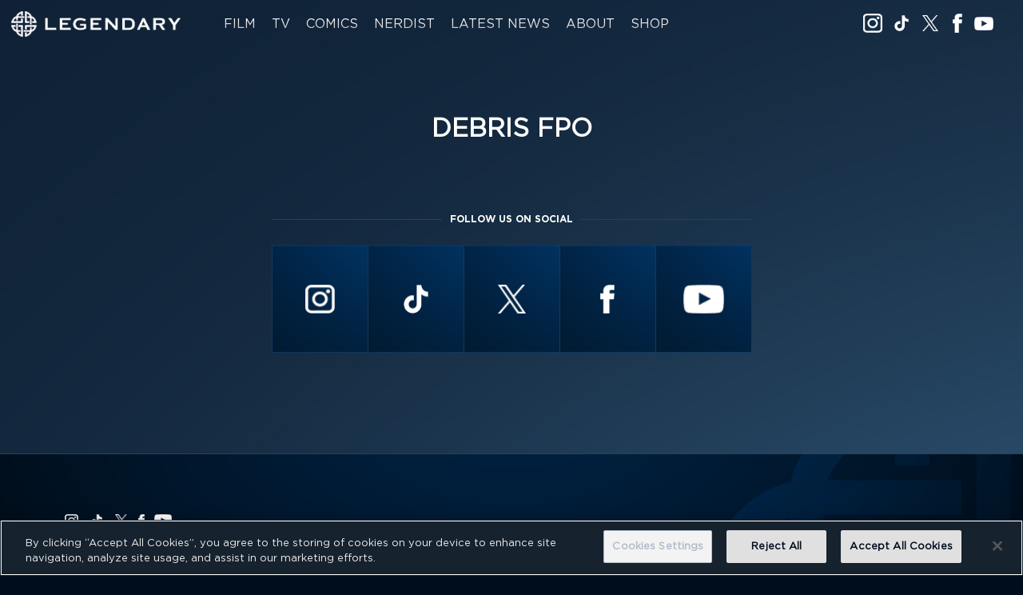

--- FILE ---
content_type: text/html; charset=UTF-8
request_url: https://www.legendary.com/socials/debris-fpo/
body_size: 7561
content:
<!DOCTYPE html>
<!--[if lt IE 7]><html class="lt-ie9 lt-ie8 lt-ie7" lang="en" xmlns="http://www.w3.org/1999/xhtml"> <![endif]-->
<!--[if IE 7]><html class="lt-ie9 lt-ie8" lang="en" xmlns="http://www.w3.org/1999/xhtml"> <![endif]-->
<!--[if IE 8]><html class="lt-ie9" lang="en" xmlns="http://www.w3.org/1999/xhtml"> <![endif]-->
<!--[if IE 9]><html class="ie9" lang="en" xmlns="http://www.w3.org/1999/xhtml"> <![endif]-->
<!--[if gt IE 9]><!--> <html lang="en" class="gt-ie9" xmlns="http://www.w3.org/1999/xhtml"> <!--<![endif]-->

<head>
	<meta http-equiv="Content-Type" content="text/html; charset=UTF-8" />
	
	<meta name="viewport" content="width=device-width, initial-scale=1" />
	<link rel="shortcut icon" href="https://www.legendary.com/wp-content/themes/legendarydotcom/img/favicon.ico" />
  <link rel="apple-touch-icon" sizes="180x180" href="https://www.legendary.com/wp-content/themes/legendarydotcom/img/apple-touch-icon.png">
  <link rel="icon" type="image/png" sizes="32x32" href="https://www.legendary.com/wp-content/themes/legendarydotcom/img/favicon-32x32.png">
  <link rel="icon" type="image/png" sizes="16x16" href="https://www.legendary.com/wp-content/themes/legendarydotcom/img/favicon-16x16.png">
  <link rel="mask-icon" href="https://www.legendary.com/wp-content/themes/legendarydotcom/img/safari-pinned-tab.svg" color="#001326">
  <meta name="msapplication-TileColor" content="#001326">
  <meta name="theme-color" content="#001326">
		<style>img:is([sizes="auto" i], [sizes^="auto," i]) { contain-intrinsic-size: 3000px 1500px }</style>
	
		<!-- All in One SEO 4.9.3 - aioseo.com -->
		<title>Debris FPO - Legendary</title>
	<meta name="robots" content="max-image-preview:large" />
	<link rel="canonical" href="https://www.legendary.com/socials/debris-fpo/" />
	<meta name="generator" content="All in One SEO (AIOSEO) 4.9.3" />
		<meta property="og:locale" content="en_US" />
		<meta property="og:site_name" content="Legendary -" />
		<meta property="og:type" content="article" />
		<meta property="og:title" content="Debris FPO - Legendary" />
		<meta property="og:url" content="https://www.legendary.com/socials/debris-fpo/" />
		<meta property="article:published_time" content="2021-04-06T23:39:37+00:00" />
		<meta property="article:modified_time" content="2021-04-06T23:43:08+00:00" />
		<meta name="twitter:card" content="summary_large_image" />
		<meta name="twitter:title" content="Debris FPO - Legendary" />
		<script type="application/ld+json" class="aioseo-schema">
			{"@context":"https:\/\/schema.org","@graph":[{"@type":"BreadcrumbList","@id":"https:\/\/www.legendary.com\/socials\/debris-fpo\/#breadcrumblist","itemListElement":[{"@type":"ListItem","@id":"https:\/\/www.legendary.com#listItem","position":1,"name":"Home","item":"https:\/\/www.legendary.com","nextItem":{"@type":"ListItem","@id":"https:\/\/www.legendary.com\/socials\/debris-fpo\/#listItem","name":"Debris FPO"}},{"@type":"ListItem","@id":"https:\/\/www.legendary.com\/socials\/debris-fpo\/#listItem","position":2,"name":"Debris FPO","previousItem":{"@type":"ListItem","@id":"https:\/\/www.legendary.com#listItem","name":"Home"}}]},{"@type":"Organization","@id":"https:\/\/www.legendary.com\/#organization","name":"Legendary","url":"https:\/\/www.legendary.com\/"},{"@type":"WebPage","@id":"https:\/\/www.legendary.com\/socials\/debris-fpo\/#webpage","url":"https:\/\/www.legendary.com\/socials\/debris-fpo\/","name":"Debris FPO - Legendary","inLanguage":"en-US","isPartOf":{"@id":"https:\/\/www.legendary.com\/#website"},"breadcrumb":{"@id":"https:\/\/www.legendary.com\/socials\/debris-fpo\/#breadcrumblist"},"datePublished":"2021-04-06T15:39:37-08:00","dateModified":"2021-04-06T15:43:08-08:00"},{"@type":"WebSite","@id":"https:\/\/www.legendary.com\/#website","url":"https:\/\/www.legendary.com\/","name":"Legendary","inLanguage":"en-US","publisher":{"@id":"https:\/\/www.legendary.com\/#organization"}}]}
		</script>
		<!-- All in One SEO -->

<link rel='dns-prefetch' href='//d2xcq4qphg1ge9.cloudfront.net' />
<link rel='dns-prefetch' href='//www.youtube.com' />
<link rel='dns-prefetch' href='//cdn-images.mailchimp.com' />
<link rel='stylesheet' id='wp-block-library-css' href='https://www.legendary.com/wp-includes/css/dist/block-library/style.min.css?ver=6.8.3' type='text/css' media='all' />
<style id='classic-theme-styles-inline-css' type='text/css'>
/*! This file is auto-generated */
.wp-block-button__link{color:#fff;background-color:#32373c;border-radius:9999px;box-shadow:none;text-decoration:none;padding:calc(.667em + 2px) calc(1.333em + 2px);font-size:1.125em}.wp-block-file__button{background:#32373c;color:#fff;text-decoration:none}
</style>
<link rel='stylesheet' id='aioseo/css/src/vue/standalone/blocks/table-of-contents/global.scss-css' href='https://www.legendary.com/wp-content/plugins/all-in-one-seo-pack/dist/Lite/assets/css/table-of-contents/global.e90f6d47.css?ver=4.9.3' type='text/css' media='all' />
<style id='global-styles-inline-css' type='text/css'>
:root{--wp--preset--aspect-ratio--square: 1;--wp--preset--aspect-ratio--4-3: 4/3;--wp--preset--aspect-ratio--3-4: 3/4;--wp--preset--aspect-ratio--3-2: 3/2;--wp--preset--aspect-ratio--2-3: 2/3;--wp--preset--aspect-ratio--16-9: 16/9;--wp--preset--aspect-ratio--9-16: 9/16;--wp--preset--color--black: #000000;--wp--preset--color--cyan-bluish-gray: #abb8c3;--wp--preset--color--white: #ffffff;--wp--preset--color--pale-pink: #f78da7;--wp--preset--color--vivid-red: #cf2e2e;--wp--preset--color--luminous-vivid-orange: #ff6900;--wp--preset--color--luminous-vivid-amber: #fcb900;--wp--preset--color--light-green-cyan: #7bdcb5;--wp--preset--color--vivid-green-cyan: #00d084;--wp--preset--color--pale-cyan-blue: #8ed1fc;--wp--preset--color--vivid-cyan-blue: #0693e3;--wp--preset--color--vivid-purple: #9b51e0;--wp--preset--gradient--vivid-cyan-blue-to-vivid-purple: linear-gradient(135deg,rgba(6,147,227,1) 0%,rgb(155,81,224) 100%);--wp--preset--gradient--light-green-cyan-to-vivid-green-cyan: linear-gradient(135deg,rgb(122,220,180) 0%,rgb(0,208,130) 100%);--wp--preset--gradient--luminous-vivid-amber-to-luminous-vivid-orange: linear-gradient(135deg,rgba(252,185,0,1) 0%,rgba(255,105,0,1) 100%);--wp--preset--gradient--luminous-vivid-orange-to-vivid-red: linear-gradient(135deg,rgba(255,105,0,1) 0%,rgb(207,46,46) 100%);--wp--preset--gradient--very-light-gray-to-cyan-bluish-gray: linear-gradient(135deg,rgb(238,238,238) 0%,rgb(169,184,195) 100%);--wp--preset--gradient--cool-to-warm-spectrum: linear-gradient(135deg,rgb(74,234,220) 0%,rgb(151,120,209) 20%,rgb(207,42,186) 40%,rgb(238,44,130) 60%,rgb(251,105,98) 80%,rgb(254,248,76) 100%);--wp--preset--gradient--blush-light-purple: linear-gradient(135deg,rgb(255,206,236) 0%,rgb(152,150,240) 100%);--wp--preset--gradient--blush-bordeaux: linear-gradient(135deg,rgb(254,205,165) 0%,rgb(254,45,45) 50%,rgb(107,0,62) 100%);--wp--preset--gradient--luminous-dusk: linear-gradient(135deg,rgb(255,203,112) 0%,rgb(199,81,192) 50%,rgb(65,88,208) 100%);--wp--preset--gradient--pale-ocean: linear-gradient(135deg,rgb(255,245,203) 0%,rgb(182,227,212) 50%,rgb(51,167,181) 100%);--wp--preset--gradient--electric-grass: linear-gradient(135deg,rgb(202,248,128) 0%,rgb(113,206,126) 100%);--wp--preset--gradient--midnight: linear-gradient(135deg,rgb(2,3,129) 0%,rgb(40,116,252) 100%);--wp--preset--font-size--small: 13px;--wp--preset--font-size--medium: 20px;--wp--preset--font-size--large: 36px;--wp--preset--font-size--x-large: 42px;--wp--preset--spacing--20: 0.44rem;--wp--preset--spacing--30: 0.67rem;--wp--preset--spacing--40: 1rem;--wp--preset--spacing--50: 1.5rem;--wp--preset--spacing--60: 2.25rem;--wp--preset--spacing--70: 3.38rem;--wp--preset--spacing--80: 5.06rem;--wp--preset--shadow--natural: 6px 6px 9px rgba(0, 0, 0, 0.2);--wp--preset--shadow--deep: 12px 12px 50px rgba(0, 0, 0, 0.4);--wp--preset--shadow--sharp: 6px 6px 0px rgba(0, 0, 0, 0.2);--wp--preset--shadow--outlined: 6px 6px 0px -3px rgba(255, 255, 255, 1), 6px 6px rgba(0, 0, 0, 1);--wp--preset--shadow--crisp: 6px 6px 0px rgba(0, 0, 0, 1);}:where(.is-layout-flex){gap: 0.5em;}:where(.is-layout-grid){gap: 0.5em;}body .is-layout-flex{display: flex;}.is-layout-flex{flex-wrap: wrap;align-items: center;}.is-layout-flex > :is(*, div){margin: 0;}body .is-layout-grid{display: grid;}.is-layout-grid > :is(*, div){margin: 0;}:where(.wp-block-columns.is-layout-flex){gap: 2em;}:where(.wp-block-columns.is-layout-grid){gap: 2em;}:where(.wp-block-post-template.is-layout-flex){gap: 1.25em;}:where(.wp-block-post-template.is-layout-grid){gap: 1.25em;}.has-black-color{color: var(--wp--preset--color--black) !important;}.has-cyan-bluish-gray-color{color: var(--wp--preset--color--cyan-bluish-gray) !important;}.has-white-color{color: var(--wp--preset--color--white) !important;}.has-pale-pink-color{color: var(--wp--preset--color--pale-pink) !important;}.has-vivid-red-color{color: var(--wp--preset--color--vivid-red) !important;}.has-luminous-vivid-orange-color{color: var(--wp--preset--color--luminous-vivid-orange) !important;}.has-luminous-vivid-amber-color{color: var(--wp--preset--color--luminous-vivid-amber) !important;}.has-light-green-cyan-color{color: var(--wp--preset--color--light-green-cyan) !important;}.has-vivid-green-cyan-color{color: var(--wp--preset--color--vivid-green-cyan) !important;}.has-pale-cyan-blue-color{color: var(--wp--preset--color--pale-cyan-blue) !important;}.has-vivid-cyan-blue-color{color: var(--wp--preset--color--vivid-cyan-blue) !important;}.has-vivid-purple-color{color: var(--wp--preset--color--vivid-purple) !important;}.has-black-background-color{background-color: var(--wp--preset--color--black) !important;}.has-cyan-bluish-gray-background-color{background-color: var(--wp--preset--color--cyan-bluish-gray) !important;}.has-white-background-color{background-color: var(--wp--preset--color--white) !important;}.has-pale-pink-background-color{background-color: var(--wp--preset--color--pale-pink) !important;}.has-vivid-red-background-color{background-color: var(--wp--preset--color--vivid-red) !important;}.has-luminous-vivid-orange-background-color{background-color: var(--wp--preset--color--luminous-vivid-orange) !important;}.has-luminous-vivid-amber-background-color{background-color: var(--wp--preset--color--luminous-vivid-amber) !important;}.has-light-green-cyan-background-color{background-color: var(--wp--preset--color--light-green-cyan) !important;}.has-vivid-green-cyan-background-color{background-color: var(--wp--preset--color--vivid-green-cyan) !important;}.has-pale-cyan-blue-background-color{background-color: var(--wp--preset--color--pale-cyan-blue) !important;}.has-vivid-cyan-blue-background-color{background-color: var(--wp--preset--color--vivid-cyan-blue) !important;}.has-vivid-purple-background-color{background-color: var(--wp--preset--color--vivid-purple) !important;}.has-black-border-color{border-color: var(--wp--preset--color--black) !important;}.has-cyan-bluish-gray-border-color{border-color: var(--wp--preset--color--cyan-bluish-gray) !important;}.has-white-border-color{border-color: var(--wp--preset--color--white) !important;}.has-pale-pink-border-color{border-color: var(--wp--preset--color--pale-pink) !important;}.has-vivid-red-border-color{border-color: var(--wp--preset--color--vivid-red) !important;}.has-luminous-vivid-orange-border-color{border-color: var(--wp--preset--color--luminous-vivid-orange) !important;}.has-luminous-vivid-amber-border-color{border-color: var(--wp--preset--color--luminous-vivid-amber) !important;}.has-light-green-cyan-border-color{border-color: var(--wp--preset--color--light-green-cyan) !important;}.has-vivid-green-cyan-border-color{border-color: var(--wp--preset--color--vivid-green-cyan) !important;}.has-pale-cyan-blue-border-color{border-color: var(--wp--preset--color--pale-cyan-blue) !important;}.has-vivid-cyan-blue-border-color{border-color: var(--wp--preset--color--vivid-cyan-blue) !important;}.has-vivid-purple-border-color{border-color: var(--wp--preset--color--vivid-purple) !important;}.has-vivid-cyan-blue-to-vivid-purple-gradient-background{background: var(--wp--preset--gradient--vivid-cyan-blue-to-vivid-purple) !important;}.has-light-green-cyan-to-vivid-green-cyan-gradient-background{background: var(--wp--preset--gradient--light-green-cyan-to-vivid-green-cyan) !important;}.has-luminous-vivid-amber-to-luminous-vivid-orange-gradient-background{background: var(--wp--preset--gradient--luminous-vivid-amber-to-luminous-vivid-orange) !important;}.has-luminous-vivid-orange-to-vivid-red-gradient-background{background: var(--wp--preset--gradient--luminous-vivid-orange-to-vivid-red) !important;}.has-very-light-gray-to-cyan-bluish-gray-gradient-background{background: var(--wp--preset--gradient--very-light-gray-to-cyan-bluish-gray) !important;}.has-cool-to-warm-spectrum-gradient-background{background: var(--wp--preset--gradient--cool-to-warm-spectrum) !important;}.has-blush-light-purple-gradient-background{background: var(--wp--preset--gradient--blush-light-purple) !important;}.has-blush-bordeaux-gradient-background{background: var(--wp--preset--gradient--blush-bordeaux) !important;}.has-luminous-dusk-gradient-background{background: var(--wp--preset--gradient--luminous-dusk) !important;}.has-pale-ocean-gradient-background{background: var(--wp--preset--gradient--pale-ocean) !important;}.has-electric-grass-gradient-background{background: var(--wp--preset--gradient--electric-grass) !important;}.has-midnight-gradient-background{background: var(--wp--preset--gradient--midnight) !important;}.has-small-font-size{font-size: var(--wp--preset--font-size--small) !important;}.has-medium-font-size{font-size: var(--wp--preset--font-size--medium) !important;}.has-large-font-size{font-size: var(--wp--preset--font-size--large) !important;}.has-x-large-font-size{font-size: var(--wp--preset--font-size--x-large) !important;}
:where(.wp-block-post-template.is-layout-flex){gap: 1.25em;}:where(.wp-block-post-template.is-layout-grid){gap: 1.25em;}
:where(.wp-block-columns.is-layout-flex){gap: 2em;}:where(.wp-block-columns.is-layout-grid){gap: 2em;}
:root :where(.wp-block-pullquote){font-size: 1.5em;line-height: 1.6;}
</style>
<link rel='stylesheet' id='paulsen-gforms-s3-uploads-css' href='https://www.legendary.com/wp-content/plugins/paulsen-gforms-s3-uploads/public/css/paulsen-gforms-s3-uploads-public.css?ver=1.0.0' type='text/css' media='all' />
<link rel='stylesheet' id='mailchimp-style-css' href='//cdn-images.mailchimp.com/embedcode/slim-10_7.css?ver=9.5.5' type='text/css' media='all' />
<link rel='stylesheet' id='parent-style-css' href='https://www.legendary.com/wp-content/themes/legendarydotcom/index.css' type='text/css' media='all' />
<script type="text/javascript" src="https://www.legendary.com/wp-includes/js/jquery/jquery.min.js?ver=3.7.1" id="jquery-core-js"></script>
<script type="text/javascript" src="https://www.legendary.com/wp-includes/js/jquery/jquery-migrate.min.js?ver=3.4.1" id="jquery-migrate-js"></script>
<script type="text/javascript" src="https://www.legendary.com/wp-content/plugins/paulsen-gforms-s3-uploads/public/js/paulsen-gforms-s3-uploads-public.js?ver=1.0.0" id="paulsen-gforms-s3-uploads-js"></script>
<link rel="https://api.w.org/" href="https://www.legendary.com/wp-json/" /><link rel="alternate" title="JSON" type="application/json" href="https://www.legendary.com/wp-json/wp/v2/socials/5394" /><link rel="alternate" title="oEmbed (JSON)" type="application/json+oembed" href="https://www.legendary.com/wp-json/oembed/1.0/embed?url=https%3A%2F%2Fwww.legendary.com%2Fsocials%2Fdebris-fpo%2F" />
<link rel="alternate" title="oEmbed (XML)" type="text/xml+oembed" href="https://www.legendary.com/wp-json/oembed/1.0/embed?url=https%3A%2F%2Fwww.legendary.com%2Fsocials%2Fdebris-fpo%2F&#038;format=xml" />

<script type="text/javascript">var _sf_startpt=(new Date()).getTime()</script>
      <meta name="google-site-verification" content="_yt9ZseYlFCWjwmE7ACH2w8t7esoreUoryiDW82_qSU" />
    <!-- Begin GA Tag -->
    <!--script type="text/javascript">
		var _gaq = _gaq || [];

		_gaq.push(['_setAccount', 'UA-160248253-1']);
		_gaq.push(['_trackPageview']);

		var gaAddons = gaAddons || [];
		gaAddons.push( ['_trackOutbound'], ['_trackDownloads'], ['_trackMailto'], ['_trackRealBounce'] );

		(function() {
			var ga = document.createElement('script'); ga.type = 'text/javascript'; ga.async = true;
			ga.src = ('https:' == document.location.protocol ? 'https://ssl' : 'http://www') + '.google-analytics.com/ga.js';
			var s = document.getElementsByTagName('script')[0]; s.parentNode.insertBefore(ga, s);
		})();
	</script-->

    <!--<script>
        (function(i,s,o,g,r,a,m){i['GoogleAnalyticsObject']=r;i[r]=i[r]||function(){
        (i[r].q=i[r].q||[]).push(arguments)},i[r].l=1*new Date();a=s.createElement(o),
        m=s.getElementsByTagName(o)[0];a.async=1;a.src=g;m.parentNode.insertBefore(a,m)
        })(window,document,'script','//www.google-analytics.com/analytics.js','ga');

        ga('create', 'UA-160248253-1', 'auto');
        ga('require', 'displayfeatures');
        ga('send', 'pageview');
    </script>-->
    <!-- Global site tag (gtag.js) - Google Analytics -->
    <script async src="https://www.googletagmanager.com/gtag/js?id=UA-160248253-1"></script>
        <script>
            window.dataLayer = window.dataLayer || [];
            function gtag(){dataLayer.push(arguments);}
            gtag('js', new Date());
            gtag('config', 'UA-160248253-1');
        </script>
    <!-- End GA Tag -->
    <!-- End GA Tag -->
<link rel="icon" href="https://www.legendary.com/wp-content/uploads/2022/03/cropped-legendary-favicon-32x32.png" sizes="32x32" />
<link rel="icon" href="https://www.legendary.com/wp-content/uploads/2022/03/cropped-legendary-favicon-192x192.png" sizes="192x192" />
<link rel="apple-touch-icon" href="https://www.legendary.com/wp-content/uploads/2022/03/cropped-legendary-favicon-180x180.png" />
<meta name="msapplication-TileImage" content="https://www.legendary.com/wp-content/uploads/2022/03/cropped-legendary-favicon-270x270.png" />
	<script src="//use.typekit.net/alz3xzz.js"></script>
    <script>try{Typekit.load();}catch(e){}</script>
<!--    <script id="mcjs">!function(c,h,i,m,p){m=c.createElement(h),p=c.getElementsByTagName(h)[0],m.async=1,m.src=i,p.parentNode.insertBefore(m,p)}(document,"script","https://chimpstatic.com/mcjs-connected/js/users/60d6e3b025c4c8d1b7013fea7/6da57f0090d4e30718ccfa496.js");</script>
 -->
 <!-- OneTrust Cookies Consent Notice start for legendary.com -->

<script src="https://cdn.cookielaw.org/scripttemplates/otSDKStub.js"  type="text/javascript" charset="UTF-8" data-domain-script="83d5ebc6-5677-4435-80c9-e818504b181a" ></script>

<script type="text/javascript">

function OptanonWrapper() { }

</script>

<!-- OneTrust Cookies Consent Notice end for legendary.com -->
</head>

<body class="wp-singular socials-template-default single single-socials postid-5394 wp-theme-legendarydotcom socials-debris-fpo" data-post_id="5394">


    <header id="main_header">
              <div class="header-top">

            <div class="header-top-left">
                <a href="javascript:void(0)" id="navicon">
                    <div class="navicon-top"></div>
                    <div class="navicon-middle">Menu</div>
                    <div class="navicon-bottom"></div>
                </a>
                <a href="https://www.legendary.com" id="logo">
                    Legendary                </a>
            </div>

            <div class="header-middle">
							<nav class="main-nav-container"><ul id="menu-main-nav" class="menu"><li id="menu-item-64" class="vertical-button menu-item menu-item-type-post_type menu-item-object-page menu-item-64"><a href="https://www.legendary.com/film/">Film</a></li>
<li id="menu-item-62" class="vertical-button menu-item menu-item-type-post_type menu-item-object-page menu-item-62"><a href="https://www.legendary.com/television/">TV</a></li>
<li id="menu-item-5420" class="menu-item menu-item-type-post_type menu-item-object-page menu-item-5420"><a href="https://www.legendary.com/comics/">Comics</a></li>
<li id="menu-item-3096" class="vertical-button menu-item menu-item-type-custom menu-item-object-custom menu-item-3096"><a target="_blank" href="http://nerdist.com">Nerdist</a></li>
<li id="menu-item-5421" class="menu-item menu-item-type-custom menu-item-object-custom menu-item-5421"><a href="/latest-news">LATEST NEWS</a></li>
<li id="menu-item-5539" class="menu-item menu-item-type-post_type menu-item-object-page menu-item-5539"><a href="https://www.legendary.com/about/">About</a></li>
<li id="menu-item-5422" class="menu-item menu-item-type-custom menu-item-object-custom menu-item-5422"><a target="_blank" href="https://shop.legendary.com/?utm_source=legendary.com&#038;utm_medium=referral&#038;utm_campaign=&#038;utm_content=nav">SHOP</a></li>
</ul></nav>
                
                
            </div>
						<div class="header-right">
							<nav class="social-nav-container"><ul id="menu-social-nav" class="menu"><li id="menu-item-5425" class="icon instagram menu-item menu-item-type-custom menu-item-object-custom menu-item-5425"><a target="_blank" href="https://www.instagram.com/Legendary/">Instagram</a></li>
<li id="menu-item-7752" class="icon tiktok menu-item menu-item-type-custom menu-item-object-custom menu-item-7752"><a target="_blank" href="https://www.tiktok.com/@legendary">Tik Tok</a></li>
<li id="menu-item-79" class="icon twitter menu-item menu-item-type-custom menu-item-object-custom menu-item-79"><a target="_blank" href="https://twitter.com/Legendary">Twitter</a></li>
<li id="menu-item-78" class="icon facebook menu-item menu-item-type-custom menu-item-object-custom menu-item-78"><a target="_blank" href="https://www.facebook.com/legendary">Facebook</a></li>
<li id="menu-item-80" class="icon youtube menu-item menu-item-type-custom menu-item-object-custom menu-item-80"><a target="_blank" href="http://www.youtube.com/legendarychannel">YouTube</a></li>
</ul></nav>							<div class="search-wrapper">
								<form role="search" method="get" id="searchform" class="searchform" action="https://www.legendary.com/">
				<div>
					<label class="screen-reader-text" for="s">Search for:</label>
					<input type="text" value="" name="s" id="s" />
					<input type="submit" id="searchsubmit" value="Search" />
				</div>
			</form>								<div class="search-icon"></div>
							</div>
						</div>
                        
            <div class="clear"></div>

        </div>
    </header>

    <div id="main-menu">
        <div class="menu-inner-wrapper">

            <nav class="main-nav-container"><ul id="menu-main-nav-1" class="menu"><li class="vertical-button menu-item menu-item-type-post_type menu-item-object-page menu-item-64"><a href="https://www.legendary.com/film/">Film</a></li>
<li class="vertical-button menu-item menu-item-type-post_type menu-item-object-page menu-item-62"><a href="https://www.legendary.com/television/">TV</a></li>
<li class="menu-item menu-item-type-post_type menu-item-object-page menu-item-5420"><a href="https://www.legendary.com/comics/">Comics</a></li>
<li class="vertical-button menu-item menu-item-type-custom menu-item-object-custom menu-item-3096"><a target="_blank" href="http://nerdist.com">Nerdist</a></li>
<li class="menu-item menu-item-type-custom menu-item-object-custom menu-item-5421"><a href="/latest-news">LATEST NEWS</a></li>
<li class="menu-item menu-item-type-post_type menu-item-object-page menu-item-5539"><a href="https://www.legendary.com/about/">About</a></li>
<li class="menu-item menu-item-type-custom menu-item-object-custom menu-item-5422"><a target="_blank" href="https://shop.legendary.com/?utm_source=legendary.com&#038;utm_medium=referral&#038;utm_campaign=&#038;utm_content=nav">SHOP</a></li>
</ul></nav>
            <form role="search" method="get" id="searchform" class="searchform" action="https://www.legendary.com/">
				<div>
					<label class="screen-reader-text" for="s">Search for:</label>
					<input type="text" value="" name="s" id="s" />
					<input type="submit" id="searchsubmit" value="Search" />
				</div>
			</form>
            <div class="menu-bottom">
                <nav class="social-nav-container"><ul id="menu-social-nav-1" class="menu"><li class="icon instagram menu-item menu-item-type-custom menu-item-object-custom menu-item-5425"><a target="_blank" href="https://www.instagram.com/Legendary/">Instagram</a></li>
<li class="icon tiktok menu-item menu-item-type-custom menu-item-object-custom menu-item-7752"><a target="_blank" href="https://www.tiktok.com/@legendary">Tik Tok</a></li>
<li class="icon twitter menu-item menu-item-type-custom menu-item-object-custom menu-item-79"><a target="_blank" href="https://twitter.com/Legendary">Twitter</a></li>
<li class="icon facebook menu-item menu-item-type-custom menu-item-object-custom menu-item-78"><a target="_blank" href="https://www.facebook.com/legendary">Facebook</a></li>
<li class="icon youtube menu-item menu-item-type-custom menu-item-object-custom menu-item-80"><a target="_blank" href="http://www.youtube.com/legendarychannel">YouTube</a></li>
</ul></nav>
                <nav class="footer-nav-container"><ul id="menu-footer-nav" class="menu"><li id="menu-item-1299" class="menu-item menu-item-type-custom menu-item-object-custom menu-item-1299"><a target="_blank" href="https://recruiting.paylocity.com/recruiting/jobs/All/07c8d9de-9e8b-43d7-a4ac-acfdf615588a/Legendary-Entertainment">Careers</a></li>
<li id="menu-item-57" class="menu-item menu-item-type-post_type menu-item-object-page menu-item-privacy-policy menu-item-57"><a rel="privacy-policy" href="https://www.legendary.com/about/privacy/">Privacy</a></li>
<li id="menu-item-5092" class="menu-item menu-item-type-custom menu-item-object-custom menu-item-5092"><a target="_blank" href="https://privacyportal-cdn.onetrust.com/dsarwebform/34c5b273-7cb8-4ee8-8f8c-026eee65741b/f386161f-2608-47f0-a36e-7d446a6033c1.html">Do Not Sell or Share My Information</a></li>
<li id="menu-item-58" class="menu-item menu-item-type-post_type menu-item-object-page menu-item-58"><a href="https://www.legendary.com/about/terms/">Terms</a></li>
<li id="menu-item-56" class="menu-item menu-item-type-post_type menu-item-object-page menu-item-56"><a href="https://www.legendary.com/about/">About</a></li>
</ul></nav>
                <div class="copyright-text">
                    TM &amp; © 2024 Legendary. All rights reserved. Legendary Entertainment is a leading media company with film (Legendary Pictures), television and digital (Legendary Television and Digital Media) and comics (Legendary Comics) divisions dedicated to owning, producing and delivering content to mainstream audiences with a targeted focus on the powerful fandom demographic.                </div>
            </div>
        </div>
    </div>

    <div class="wrapper container">
  <div class="general-content">
  
<div class="hero-spacer"></div><div class="single-post-header">
<h1  id="item-detail-title">
    Debris FPO</h1>
</div>
<div id="in-page-social">
    <div class="social-links" style="right: 90px;">
		<ul>
								<li>
						<a href="javascript:void(0)" class="icon-share">Share</a>
						    
<div class="sharing-container social-links main_page">
    <span class="share-label">Share</span>    <ul>
        <li>
        
            <a href="https://www.facebook.com/sharer/sharer.php?u=https%3A%2F%2Fwww.legendary.com%2Fsocials%2Fdebris-fpo%2F" class="icon-facebook" target="_blank" onClick="ga_event('Page Share', 'facebook', 'Debris FPO');">facebook</a>
            
        </li>
        
        <li>
        
            <a href="https://twitter.com/intent/tweet?url=https%3A%2F%2Fwww.legendary.com%2Fsocials%2Fdebris-fpo%2F&text=DEBRIS+FPO" class="icon-twitter" target="_blank" onClick="ga_event('Page Share', 'twitter', 'Debris FPO');">twitter</a>
            
        </li>
        
        <li>
        
            <a href="http://www.tumblr.com/share/link?url=https%3A%2F%2Fwww.legendary.com%2Fsocials%2Fdebris-fpo%2F&name=DEBRIS+FPO&description=" class="icon-tumblr" target="_blank" onClick="ga_event('Page Share', 'tumblr', 'Debris FPO');">tumblr</a>
            
        </li>
    </ul>
</div>

				</li>
		</ul>
</div>
</div><div id="flexible-content">
    </div>
  <!-- Latest News -->
  
  <!-- Videos -->
  
  <!-- Photo Gallery -->
  </div>
</div> <!-- .wrapper.container -->

<div class="clear"></div>

<div id="menu-overlay"></div>

<div class="sub-footer-social">
	<div class="social-title">
		<div class="title-break"></div>
		<div class="title-txt">FOLLOW US ON SOCIAL</div>
		<div class="title-break"></div>
	</div>
	<div class="social-block-links">
	<nav class="social-nav-container"><ul id="menu-social-nav-2" class="menu"><li class="icon instagram menu-item menu-item-type-custom menu-item-object-custom menu-item-5425"><a target="_blank" href="https://www.instagram.com/Legendary/">Instagram</a></li>
<li class="icon tiktok menu-item menu-item-type-custom menu-item-object-custom menu-item-7752"><a target="_blank" href="https://www.tiktok.com/@legendary">Tik Tok</a></li>
<li class="icon twitter menu-item menu-item-type-custom menu-item-object-custom menu-item-79"><a target="_blank" href="https://twitter.com/Legendary">Twitter</a></li>
<li class="icon facebook menu-item menu-item-type-custom menu-item-object-custom menu-item-78"><a target="_blank" href="https://www.facebook.com/legendary">Facebook</a></li>
<li class="icon youtube menu-item menu-item-type-custom menu-item-object-custom menu-item-80"><a target="_blank" href="http://www.youtube.com/legendarychannel">YouTube</a></li>
</ul></nav>	</div>
</div>

<footer class="footer">
<div class="footer-left">
	<nav class="social-nav-container"><ul id="menu-social-nav-3" class="menu"><li class="icon instagram menu-item menu-item-type-custom menu-item-object-custom menu-item-5425"><a target="_blank" href="https://www.instagram.com/Legendary/">Instagram</a></li>
<li class="icon tiktok menu-item menu-item-type-custom menu-item-object-custom menu-item-7752"><a target="_blank" href="https://www.tiktok.com/@legendary">Tik Tok</a></li>
<li class="icon twitter menu-item menu-item-type-custom menu-item-object-custom menu-item-79"><a target="_blank" href="https://twitter.com/Legendary">Twitter</a></li>
<li class="icon facebook menu-item menu-item-type-custom menu-item-object-custom menu-item-78"><a target="_blank" href="https://www.facebook.com/legendary">Facebook</a></li>
<li class="icon youtube menu-item menu-item-type-custom menu-item-object-custom menu-item-80"><a target="_blank" href="http://www.youtube.com/legendarychannel">YouTube</a></li>
</ul></nav>
  <nav class="footer-legal-links"><ul id="menu-footer-nav-1" class="menu"><li class="menu-item menu-item-type-custom menu-item-object-custom menu-item-1299"><a target="_blank" href="https://recruiting.paylocity.com/recruiting/jobs/All/07c8d9de-9e8b-43d7-a4ac-acfdf615588a/Legendary-Entertainment">Careers</a></li>
<li class="menu-item menu-item-type-post_type menu-item-object-page menu-item-privacy-policy menu-item-57"><a rel="privacy-policy" href="https://www.legendary.com/about/privacy/">Privacy</a></li>
<li class="menu-item menu-item-type-custom menu-item-object-custom menu-item-5092"><a target="_blank" href="https://privacyportal-cdn.onetrust.com/dsarwebform/34c5b273-7cb8-4ee8-8f8c-026eee65741b/f386161f-2608-47f0-a36e-7d446a6033c1.html">Do Not Sell or Share My Information</a></li>
<li class="menu-item menu-item-type-post_type menu-item-object-page menu-item-58"><a href="https://www.legendary.com/about/terms/">Terms</a></li>
<li class="menu-item menu-item-type-post_type menu-item-object-page menu-item-56"><a href="https://www.legendary.com/about/">About</a></li>
</ul></nav></div>
<div class="footer-right">


	<div class="footer-logo"></div>
      TM & © 2024 Legendary. All rights reserved. Legendary Entertainment is a leading media company with film (Legendary Pictures), television and digital (Legendary Television and Digital Media) and comics (Legendary Comics) divisions dedicated to owning, producing and delivering content to mainstream audiences with a targeted focus on the powerful fandom demographic.  
  </div>
</footer>

<script type="speculationrules">
{"prefetch":[{"source":"document","where":{"and":[{"href_matches":"\/*"},{"not":{"href_matches":["\/wp-*.php","\/wp-admin\/*","\/wp-content\/uploads\/*","\/wp-content\/*","\/wp-content\/plugins\/*","\/wp-content\/themes\/legendarydotcom\/*","\/*\\?(.+)"]}},{"not":{"selector_matches":"a[rel~=\"nofollow\"]"}},{"not":{"selector_matches":".no-prefetch, .no-prefetch a"}}]},"eagerness":"conservative"}]}
</script>
		<script type="text/javascript">
						var _sf_async_config={};
			_sf_async_config.uid = 65138;
			_sf_async_config.domain = "legendary.com";
			_sf_async_config.useCanonical = true;
			 _sf_async_config.authors = "Joshua Jones";
			_sf_async_config.sections = "";
					(function(){
			        function loadChartbeat() {
					window._sf_endpt=(new Date()).getTime();
					var e = document.createElement('script');
					e.setAttribute('language', 'javascript');
					e.setAttribute('type', 'text/javascript');
					e.setAttribute('src', '//static.chartbeat.com/js/chartbeat.js');
					document.body.appendChild(e);
				  }
				  var oldonload = window.onload;
				  window.onload = (typeof window.onload != 'function') ?
					 loadChartbeat : function() { try { oldonload(); } catch (e) { loadChartbeat(); throw e} loadChartbeat(); };
				})();
		</script>
<!-- Meta Pixel Code -->
<script>
!function(f,b,e,v,n,t,s)
{if(f.fbq)return;n=f.fbq=function(){n.callMethod?
n.callMethod.apply(n,arguments):n.queue.push(arguments)};
if(!f._fbq)f._fbq=n;n.push=n;n.loaded=!0;n.version='2.0';
n.queue=[];t=b.createElement(e);t.async=!0;
t.src=v;s=b.getElementsByTagName(e)[0];
s.parentNode.insertBefore(t,s)}(window, document,'script',
'https://connect.facebook.net/en_US/fbevents.js');
fbq('init', '1600460297108061');
fbq('track', 'PageView');
</script>
<noscript><img height="1" width="1" style="display:none"
src="https://www.facebook.com/tr?id=1600460297108061&ev=PageView&noscript=1"
/></noscript>
<!-- End Meta Pixel Code --><script type="text/javascript" src="https://d2xcq4qphg1ge9.cloudfront.net/javascript/responsive_embed/20150624/iframeResizer.min.js?ver=6.8.3" id="iframeResizer-js"></script>
<script type="text/javascript" src="https://www.legendary.com/wp-content/plugins/shortstack-for-wp/public/js/shortstack-for-wp.js?ver=6.8.3" id="shortstack-for-wp-js"></script>
<script type="text/javascript" src="https://www.legendary.com/wp-content/themes/legendarydotcom/js/jquery-ui.js?ver=1.9.1" id="jquery-ui-js"></script>
<script type="text/javascript" src="https://www.legendary.com/wp-content/themes/legendarydotcom/js/jquery.mousewheel.js?ver=1" id="jquery-mousewheel-js"></script>
<script type="text/javascript" src="https://www.legendary.com/wp-content/themes/legendarydotcom/js/gsap.min.js?ver=6.8.3" id="gsap-js"></script>
<script type="text/javascript" src="https://www.legendary.com/wp-content/themes/legendarydotcom/js/jquery.flexslider.js?ver=6.8.3" id="flexslider-js"></script>
<script type="text/javascript" src="https://www.legendary.com/wp-content/themes/legendarydotcom/js/jquery.waypoints.min.js?ver=6.8.3" id="waypoints-js"></script>
<script type="text/javascript" src="https://www.legendary.com/wp-content/themes/legendarydotcom/js/jquery.coverflow.js?ver=6.8.3" id="coverflow-js"></script>
<script type="text/javascript" src="https://www.legendary.com/wp-content/themes/legendarydotcom/js/jquery.timing.min.js?ver=6.8.3" id="jquery-timing-js"></script>
<script type="text/javascript" src="https://www.legendary.com/wp-content/themes/legendarydotcom/js/jquery.colorbox-min.js?ver=6.8.3" id="colorbox-js"></script>
<script type="text/javascript" src="https://www.legendary.com/wp-content/themes/legendarydotcom/js/scripts.js" id="theme-scripts-js"></script>
<script type="text/javascript" src="https://www.legendary.com/wp-content/themes/legendarydotcom/js/carousel.js?ver=5.2.14" id="theme-carousel-js"></script>
<script type="text/javascript" src="https://www.legendary.com/wp-content/themes/legendarydotcom/js/feed-carousel.js?ver=5.2.14" id="theme-feed-carousel-js"></script>
<script type="text/javascript" src="https://www.legendary.com/wp-content/themes/legendarydotcom/js/home-sections.js?ver=5.2.14" id="theme-home-sections-js"></script>
<script type="text/javascript" src="https://www.legendary.com/wp-content/themes/legendarydotcom/js/detail-pages.js?ver=5.2.14" id="theme-detail-pages-js"></script>
<script type="text/javascript" src="https://www.legendary.com/wp-content/themes/legendarydotcom/js/video-carousel.js?ver=5.2.14" id="theme-video-carousel-js"></script>
<script type="text/javascript" src="https://www.legendary.com/wp-content/themes/legendarydotcom/js/catalogs.js?ver=5.2.14" id="theme-catalogs-js"></script>
<script type="text/javascript" src="https://www.youtube.com/iframe_api?ver=1.0" id="youtube-js"></script>


</body>
<div style="display:none;">
  </div>
</html>


--- FILE ---
content_type: text/css
request_url: https://www.legendary.com/wp-content/themes/legendarydotcom/index.css
body_size: 31949
content:
/*
Theme Name: Legendary Dot Com
Theme URI: http://sanbornmediafactory.com/
Author: Adrien Goulet
Author URI: http://acegoulet.com/
Description: Legendary.com site theme developed by Sanborn Media Factory for Legendary.
Version: 1.0
*/
@font-face {
	font-family: 'gotham_book';
	src: url("fonts/gotham_book.woff2") format("woff2"), url("../fonts/gotham_book.woff") format("woff");
	font-weight: normal;
	font-style: normal;
}

.gotham_book {
	font-family: 'gotham_book';
}

@font-face {
	font-family: 'gotham_medium';
	src: url("fonts/gotham_medium.woff2") format("woff2"), url("../fonts/gotham_medium.woff") format("woff");
	font-weight: normal;
	font-style: normal;
}

.gotham_medium {
	font-family: 'gotham_medium';
}

@font-face {
	font-family: 'gotham_bold';
	src: url("fonts/gotham_bold.woff2") format("woff2"), url("../fonts/gotham_bold.woff") format("woff");
	font-weight: normal;
	font-style: normal;
}

.gotham_bold {
	font-family: 'gotham_bold';
}

/* Base and Resets
---------------------------------------------------------------------------------------------------- */
article,
aside,
details,
figcaption,
figure,
footer,
header,
hgroup,
nav,
section {
	display: block;
}

audio,
canvas,
video {
	display: inline-block;
	*display: inline;
	*zoom: 1;
}

audio:not([controls]) {
	display: none;
}

[hidden] {
	display: none;
}

html {
	font-size: 100%;
	-webkit-text-size-adjust: 100%;
	-ms-text-size-adjust: 100%;
	font-size: 1em;
	-webkit-font-smoothing: antialiased;
}

img, object, embed, table, iframe {
	max-width: 100%;
}

iframe {
	border: none;
}

img {
	height: auto;
}

img, a img {
	border: 0;
}

body, html {
	margin: 0;
}

* {
	-moz-box-sizing: border-box;
	-webkit-box-sizing: border-box;
	box-sizing: border-box;
}

input, select, textarea {
	outline: none;
}

/* Grid Classes
---------------------------------------------------------------------------------------------------- */
.container {
	width: 100%;
	overflow: hidden;
	margin: 0 auto;
	max-width: 100%;
}

.lt-ie9 .container {
	max-width: 100%;
}

.grid_1 {
	float: left;
	display: inline;
	margin-left: 1%;
	margin-right: 1%;
	position: relative;
	width: 4.25%;
}

@media (max-width: 767px) {
	.grid_1 {
		float: none;
		width: auto;
		display: block;
		margin-bottom: 1em;
	}
}

.grid_2 {
	float: left;
	display: inline;
	margin-left: 1%;
	margin-right: 1%;
	position: relative;
	width: 10.5%;
}

@media (max-width: 767px) {
	.grid_2 {
		float: none;
		width: auto;
		display: block;
		margin-bottom: 1em;
	}
}

.grid_3 {
	float: left;
	display: inline;
	margin-left: 1%;
	margin-right: 1%;
	position: relative;
	width: 16.75%;
}

@media (max-width: 767px) {
	.grid_3 {
		float: none;
		width: auto;
		display: block;
		margin-bottom: 1em;
	}
}

.grid_4 {
	float: left;
	display: inline;
	margin-left: 1%;
	margin-right: 1%;
	position: relative;
	width: 23%;
}

@media (max-width: 767px) {
	.grid_4 {
		float: none;
		width: auto;
		display: block;
		margin-bottom: 1em;
	}
}

.grid_5 {
	float: left;
	display: inline;
	margin-left: 1%;
	margin-right: 1%;
	position: relative;
	width: 29.25%;
}

@media (max-width: 767px) {
	.grid_5 {
		float: none;
		width: auto;
		display: block;
		margin-bottom: 1em;
	}
}

.grid_6 {
	float: left;
	display: inline;
	margin-left: 1%;
	margin-right: 1%;
	position: relative;
	width: 35.5%;
}

@media (max-width: 767px) {
	.grid_6 {
		float: none;
		width: auto;
		display: block;
		margin-bottom: 1em;
	}
}

.grid_7 {
	float: left;
	display: inline;
	margin-left: 1%;
	margin-right: 1%;
	position: relative;
	width: 41.75%;
}

@media (max-width: 767px) {
	.grid_7 {
		float: none;
		width: auto;
		display: block;
		margin-bottom: 1em;
	}
}

.grid_8 {
	float: left;
	display: inline;
	margin-left: 1%;
	margin-right: 1%;
	position: relative;
	width: 48%;
}

@media (max-width: 767px) {
	.grid_8 {
		float: none;
		width: auto;
		display: block;
		margin-bottom: 1em;
	}
}

.grid_9 {
	float: left;
	display: inline;
	margin-left: 1%;
	margin-right: 1%;
	position: relative;
	width: 54.25%;
}

@media (max-width: 767px) {
	.grid_9 {
		float: none;
		width: auto;
		display: block;
		margin-bottom: 1em;
	}
}

.grid_10 {
	float: left;
	display: inline;
	margin-left: 1%;
	margin-right: 1%;
	position: relative;
	width: 60.5%;
}

@media (max-width: 767px) {
	.grid_10 {
		float: none;
		width: auto;
		display: block;
		margin-bottom: 1em;
	}
}

.grid_11 {
	float: left;
	display: inline;
	margin-left: 1%;
	margin-right: 1%;
	position: relative;
	width: 66.75%;
}

@media (max-width: 767px) {
	.grid_11 {
		float: none;
		width: auto;
		display: block;
		margin-bottom: 1em;
	}
}

.grid_12 {
	float: left;
	display: inline;
	margin-left: 1%;
	margin-right: 1%;
	position: relative;
	width: 73%;
}

@media (max-width: 767px) {
	.grid_12 {
		float: none;
		width: auto;
		display: block;
		margin-bottom: 1em;
	}
}

.grid_13 {
	float: left;
	display: inline;
	margin-left: 1%;
	margin-right: 1%;
	position: relative;
	width: 79.25%;
}

@media (max-width: 767px) {
	.grid_13 {
		float: none;
		width: auto;
		display: block;
		margin-bottom: 1em;
	}
}

.grid_14 {
	float: left;
	display: inline;
	margin-left: 1%;
	margin-right: 1%;
	position: relative;
	width: 85.5%;
}

@media (max-width: 767px) {
	.grid_14 {
		float: none;
		width: auto;
		display: block;
		margin-bottom: 1em;
	}
}

.grid_15 {
	float: left;
	display: inline;
	margin-left: 1%;
	margin-right: 1%;
	position: relative;
	width: 91.75%;
}

@media (max-width: 767px) {
	.grid_15 {
		float: none;
		width: auto;
		display: block;
		margin-bottom: 1em;
	}
}

.alpha {
	margin-left: 0;
}

.omega {
	margin-right: 0;
}

.clear {
	clear: both;
	display: block;
	overflow: hidden;
	visibility: hidden;
	width: 0;
	height: 0;
}

/*!
 *  Font Awesome 4.3.0 by @davegandy - http://fontawesome.io - @fontawesome
 *  License - http://fontawesome.io/license (Font: SIL OFL 1.1, CSS: MIT License)
 */
@font-face {
	font-family: 'FontAwesome';
	src: url("../fonts/fontawesome-webfont.eot?v=4.3.0");
	src: url("../fonts/fontawesome-webfont.eot?#iefix&v=4.3.0") format("embedded-opentype"), url("../fonts/fontawesome-webfont.woff2?v=4.3.0") format("woff2"), url("../fonts/fontawesome-webfont.woff?v=4.3.0") format("woff"), url("../fonts/fontawesome-webfont.ttf?v=4.3.0") format("truetype"), url("../fonts/fontawesome-webfont.svg?v=4.3.0#fontawesomeregular") format("svg");
	font-weight: normal;
	font-style: normal;
}

.fa {
	display: inline-block;
	font: normal normal normal 14px/1 FontAwesome;
	font-size: inherit;
	text-rendering: auto;
	-webkit-font-smoothing: antialiased;
	-moz-osx-font-smoothing: grayscale;
	transform: translate(0, 0);
}

.fa-lg {
	font-size: 1.33333333em;
	line-height: .75em;
	vertical-align: -15%;
}

.fa-2x {
	font-size: 2em;
}

.fa-3x {
	font-size: 3em;
}

.fa-4x {
	font-size: 4em;
}

.fa-5x {
	font-size: 5em;
}

.fa-fw {
	width: 1.28571429em;
	text-align: center;
}

.fa-ul {
	padding-left: 0;
	margin-left: 2.14285714em;
	list-style-type: none;
}

.fa-ul > li {
	position: relative;
}

.fa-li {
	position: absolute;
	left: -2.14285714em;
	width: 2.14285714em;
	top: .14285714em;
	text-align: center;
}

.fa-li.fa-lg {
	left: -1.85714286em;
}

.fa-border {
	padding: .2em .25em .15em;
	border: solid .08em #eee;
	border-radius: .1em;
}

.pull-right {
	float: right;
}

.pull-left {
	float: left;
}

.fa.pull-left {
	margin-right: .3em;
}

.fa.pull-right {
	margin-left: .3em;
}

.fa-spin {
	-webkit-animation: fa-spin 2s infinite linear;
	animation: fa-spin 2s infinite linear;
}

.fa-pulse {
	-webkit-animation: fa-spin 1s infinite steps(8);
	animation: fa-spin 1s infinite steps(8);
}

@-webkit-keyframes fa-spin {
	0% {
		-webkit-transform: rotate(0deg);
		transform: rotate(0deg);
	}
	100% {
		-webkit-transform: rotate(359deg);
		transform: rotate(359deg);
	}
}

@keyframes fa-spin {
	0% {
		-webkit-transform: rotate(0deg);
		transform: rotate(0deg);
	}
	100% {
		-webkit-transform: rotate(359deg);
		transform: rotate(359deg);
	}
}

.fa-rotate-90 {
	filter: progid:DXImageTransform.Microsoft.BasicImage(rotation=1);
	-webkit-transform: rotate(90deg);
	-ms-transform: rotate(90deg);
	transform: rotate(90deg);
}

.fa-rotate-180 {
	filter: progid:DXImageTransform.Microsoft.BasicImage(rotation=2);
	-webkit-transform: rotate(180deg);
	-ms-transform: rotate(180deg);
	transform: rotate(180deg);
}

.fa-rotate-270 {
	filter: progid:DXImageTransform.Microsoft.BasicImage(rotation=3);
	-webkit-transform: rotate(270deg);
	-ms-transform: rotate(270deg);
	transform: rotate(270deg);
}

.fa-flip-horizontal {
	filter: progid:DXImageTransform.Microsoft.BasicImage(rotation=0, mirror=1);
	-webkit-transform: scale(-1, 1);
	-ms-transform: scale(-1, 1);
	transform: scale(-1, 1);
}

.fa-flip-vertical {
	filter: progid:DXImageTransform.Microsoft.BasicImage(rotation=2, mirror=1);
	-webkit-transform: scale(1, -1);
	-ms-transform: scale(1, -1);
	transform: scale(1, -1);
}

:root .fa-rotate-90, :root .fa-rotate-180, :root .fa-rotate-270, :root .fa-flip-horizontal, :root .fa-flip-vertical {
	filter: none;
}

.fa-stack {
	position: relative;
	display: inline-block;
	width: 2em;
	height: 2em;
	line-height: 2em;
	vertical-align: middle;
}

.fa-stack-1x, .fa-stack-2x {
	position: absolute;
	left: 0;
	width: 100%;
	text-align: center;
}

.fa-stack-1x {
	line-height: inherit;
}

.fa-stack-2x {
	font-size: 2em;
}

.fa-inverse {
	color: #fff;
}

.fa-glass:before {
	content: "\f000";
}

.fa-music:before {
	content: "\f001";
}

.fa-search:before {
	content: "\f002";
}

.fa-envelope-o:before {
	content: "\f003";
}

.fa-heart:before {
	content: "\f004";
}

.fa-star:before {
	content: "\f005";
}

.fa-star-o:before {
	content: "\f006";
}

.fa-user:before {
	content: "\f007";
}

.fa-film:before {
	content: "\f008";
}

.fa-th-large:before {
	content: "\f009";
}

.fa-th:before {
	content: "\f00a";
}

.fa-th-list:before {
	content: "\f00b";
}

.fa-check:before {
	content: "\f00c";
}

.fa-remove:before, .fa-close:before, .fa-times:before {
	content: "\f00d";
}

.fa-search-plus:before {
	content: "\f00e";
}

.fa-search-minus:before {
	content: "\f010";
}

.fa-power-off:before {
	content: "\f011";
}

.fa-signal:before {
	content: "\f012";
}

.fa-gear:before, .fa-cog:before {
	content: "\f013";
}

.fa-trash-o:before {
	content: "\f014";
}

.fa-home:before {
	content: "\f015";
}

.fa-file-o:before {
	content: "\f016";
}

.fa-clock-o:before {
	content: "\f017";
}

.fa-road:before {
	content: "\f018";
}

.fa-download:before {
	content: "\f019";
}

.fa-arrow-circle-o-down:before {
	content: "\f01a";
}

.fa-arrow-circle-o-up:before {
	content: "\f01b";
}

.fa-inbox:before {
	content: "\f01c";
}

.fa-play-circle-o:before {
	content: "\f01d";
}

.fa-rotate-right:before, .fa-repeat:before {
	content: "\f01e";
}

.fa-refresh:before {
	content: "\f021";
}

.fa-list-alt:before {
	content: "\f022";
}

.fa-lock:before {
	content: "\f023";
}

.fa-flag:before {
	content: "\f024";
}

.fa-headphones:before {
	content: "\f025";
}

.fa-volume-off:before {
	content: "\f026";
}

.fa-volume-down:before {
	content: "\f027";
}

.fa-volume-up:before {
	content: "\f028";
}

.fa-qrcode:before {
	content: "\f029";
}

.fa-barcode:before {
	content: "\f02a";
}

.fa-tag:before {
	content: "\f02b";
}

.fa-tags:before {
	content: "\f02c";
}

.fa-book:before {
	content: "\f02d";
}

.fa-bookmark:before {
	content: "\f02e";
}

.fa-print:before {
	content: "\f02f";
}

.fa-camera:before {
	content: "\f030";
}

.fa-font:before {
	content: "\f031";
}

.fa-bold:before {
	content: "\f032";
}

.fa-italic:before {
	content: "\f033";
}

.fa-text-height:before {
	content: "\f034";
}

.fa-text-width:before {
	content: "\f035";
}

.fa-align-left:before {
	content: "\f036";
}

.fa-align-center:before {
	content: "\f037";
}

.fa-align-right:before {
	content: "\f038";
}

.fa-align-justify:before {
	content: "\f039";
}

.fa-list:before {
	content: "\f03a";
}

.fa-dedent:before, .fa-outdent:before {
	content: "\f03b";
}

.fa-indent:before {
	content: "\f03c";
}

.fa-video-camera:before {
	content: "\f03d";
}

.fa-photo:before, .fa-image:before, .fa-picture-o:before {
	content: "\f03e";
}

.fa-pencil:before {
	content: "\f040";
}

.fa-map-marker:before {
	content: "\f041";
}

.fa-adjust:before {
	content: "\f042";
}

.fa-tint:before {
	content: "\f043";
}

.fa-edit:before, .fa-pencil-square-o:before {
	content: "\f044";
}

.fa-share-square-o:before {
	content: "\f045";
}

.fa-check-square-o:before {
	content: "\f046";
}

.fa-arrows:before {
	content: "\f047";
}

.fa-step-backward:before {
	content: "\f048";
}

.fa-fast-backward:before {
	content: "\f049";
}

.fa-backward:before {
	content: "\f04a";
}

.fa-play:before {
	content: "\f04b";
}

.fa-pause:before {
	content: "\f04c";
}

.fa-stop:before {
	content: "\f04d";
}

.fa-forward:before {
	content: "\f04e";
}

.fa-fast-forward:before {
	content: "\f050";
}

.fa-step-forward:before {
	content: "\f051";
}

.fa-eject:before {
	content: "\f052";
}

.fa-chevron-left:before {
	content: "\f053";
}

.fa-chevron-right:before {
	content: "\f054";
}

.fa-plus-circle:before {
	content: "\f055";
}

.fa-minus-circle:before {
	content: "\f056";
}

.fa-times-circle:before {
	content: "\f057";
}

.fa-check-circle:before {
	content: "\f058";
}

.fa-question-circle:before {
	content: "\f059";
}

.fa-info-circle:before {
	content: "\f05a";
}

.fa-crosshairs:before {
	content: "\f05b";
}

.fa-times-circle-o:before {
	content: "\f05c";
}

.fa-check-circle-o:before {
	content: "\f05d";
}

.fa-ban:before {
	content: "\f05e";
}

.fa-arrow-left:before {
	content: "\f060";
}

.fa-arrow-right:before {
	content: "\f061";
}

.fa-arrow-up:before {
	content: "\f062";
}

.fa-arrow-down:before {
	content: "\f063";
}

.fa-mail-forward:before, .fa-share:before {
	content: "\f064";
}

.fa-expand:before {
	content: "\f065";
}

.fa-compress:before {
	content: "\f066";
}

.fa-plus:before {
	content: "\f067";
}

.fa-minus:before {
	content: "\f068";
}

.fa-asterisk:before {
	content: "\f069";
}

.fa-exclamation-circle:before {
	content: "\f06a";
}

.fa-gift:before {
	content: "\f06b";
}

.fa-leaf:before {
	content: "\f06c";
}

.fa-fire:before {
	content: "\f06d";
}

.fa-eye:before {
	content: "\f06e";
}

.fa-eye-slash:before {
	content: "\f070";
}

.fa-warning:before, .fa-exclamation-triangle:before {
	content: "\f071";
}

.fa-plane:before {
	content: "\f072";
}

.fa-calendar:before {
	content: "\f073";
}

.fa-random:before {
	content: "\f074";
}

.fa-comment:before {
	content: "\f075";
}

.fa-magnet:before {
	content: "\f076";
}

.fa-chevron-up:before {
	content: "\f077";
}

.fa-chevron-down:before {
	content: "\f078";
}

.fa-retweet:before {
	content: "\f079";
}

.fa-shopping-cart:before {
	content: "\f07a";
}

.fa-folder:before {
	content: "\f07b";
}

.fa-folder-open:before {
	content: "\f07c";
}

.fa-arrows-v:before {
	content: "\f07d";
}

.fa-arrows-h:before {
	content: "\f07e";
}

.fa-bar-chart-o:before, .fa-bar-chart:before {
	content: "\f080";
}

.fa-twitter-square:before {
	content: "\f081";
}

.fa-facebook-square:before {
	content: "\f082";
}

.fa-camera-retro:before {
	content: "\f083";
}

.fa-key:before {
	content: "\f084";
}

.fa-gears:before, .fa-cogs:before {
	content: "\f085";
}

.fa-comments:before {
	content: "\f086";
}

.fa-thumbs-o-up:before {
	content: "\f087";
}

.fa-thumbs-o-down:before {
	content: "\f088";
}

.fa-star-half:before {
	content: "\f089";
}

.fa-heart-o:before {
	content: "\f08a";
}

.fa-sign-out:before {
	content: "\f08b";
}

.fa-linkedin-square:before {
	content: "\f08c";
}

.fa-thumb-tack:before {
	content: "\f08d";
}

.fa-external-link:before {
	content: "\f08e";
}

.fa-sign-in:before {
	content: "\f090";
}

.fa-trophy:before {
	content: "\f091";
}

.fa-github-square:before {
	content: "\f092";
}

.fa-upload:before {
	content: "\f093";
}

.fa-lemon-o:before {
	content: "\f094";
}

.fa-phone:before {
	content: "\f095";
}

.fa-square-o:before {
	content: "\f096";
}

.fa-bookmark-o:before {
	content: "\f097";
}

.fa-phone-square:before {
	content: "\f098";
}

.fa-twitter:before {
	content: "\f099";
}

.fa-facebook-f:before, .fa-facebook:before {
	content: "\f09a";
}

.fa-github:before {
	content: "\f09b";
}

.fa-unlock:before {
	content: "\f09c";
}

.fa-credit-card:before {
	content: "\f09d";
}

.fa-rss:before {
	content: "\f09e";
}

.fa-hdd-o:before {
	content: "\f0a0";
}

.fa-bullhorn:before {
	content: "\f0a1";
}

.fa-bell:before {
	content: "\f0f3";
}

.fa-certificate:before {
	content: "\f0a3";
}

.fa-hand-o-right:before {
	content: "\f0a4";
}

.fa-hand-o-left:before {
	content: "\f0a5";
}

.fa-hand-o-up:before {
	content: "\f0a6";
}

.fa-hand-o-down:before {
	content: "\f0a7";
}

.fa-arrow-circle-left:before {
	content: "\f0a8";
}

.fa-arrow-circle-right:before {
	content: "\f0a9";
}

.fa-arrow-circle-up:before {
	content: "\f0aa";
}

.fa-arrow-circle-down:before {
	content: "\f0ab";
}

.fa-globe:before {
	content: "\f0ac";
}

.fa-wrench:before {
	content: "\f0ad";
}

.fa-tasks:before {
	content: "\f0ae";
}

.fa-filter:before {
	content: "\f0b0";
}

.fa-briefcase:before {
	content: "\f0b1";
}

.fa-arrows-alt:before {
	content: "\f0b2";
}

.fa-group:before, .fa-users:before {
	content: "\f0c0";
}

.fa-chain:before, .fa-link:before {
	content: "\f0c1";
}

.fa-cloud:before {
	content: "\f0c2";
}

.fa-flask:before {
	content: "\f0c3";
}

.fa-cut:before, .fa-scissors:before {
	content: "\f0c4";
}

.fa-copy:before, .fa-files-o:before {
	content: "\f0c5";
}

.fa-paperclip:before {
	content: "\f0c6";
}

.fa-save:before, .fa-floppy-o:before {
	content: "\f0c7";
}

.fa-square:before {
	content: "\f0c8";
}

.fa-navicon:before, .fa-reorder:before, .fa-bars:before {
	content: "\f0c9";
}

.fa-list-ul:before {
	content: "\f0ca";
}

.fa-list-ol:before {
	content: "\f0cb";
}

.fa-strikethrough:before {
	content: "\f0cc";
}

.fa-underline:before {
	content: "\f0cd";
}

.fa-table:before {
	content: "\f0ce";
}

.fa-magic:before {
	content: "\f0d0";
}

.fa-truck:before {
	content: "\f0d1";
}

.fa-pinterest:before {
	content: "\f0d2";
}

.fa-pinterest-square:before {
	content: "\f0d3";
}

.fa-google-plus-square:before {
	content: "\f0d4";
}

.fa-google-plus:before {
	content: "\f0d5";
}

.fa-money:before {
	content: "\f0d6";
}

.fa-caret-down:before {
	content: "\f0d7";
}

.fa-caret-up:before {
	content: "\f0d8";
}

.fa-caret-left:before {
	content: "\f0d9";
}

.fa-caret-right:before {
	content: "\f0da";
}

.fa-columns:before {
	content: "\f0db";
}

.fa-unsorted:before, .fa-sort:before {
	content: "\f0dc";
}

.fa-sort-down:before, .fa-sort-desc:before {
	content: "\f0dd";
}

.fa-sort-up:before, .fa-sort-asc:before {
	content: "\f0de";
}

.fa-envelope:before {
	content: "\f0e0";
}

.fa-linkedin:before {
	content: "\f0e1";
}

.fa-rotate-left:before, .fa-undo:before {
	content: "\f0e2";
}

.fa-legal:before, .fa-gavel:before {
	content: "\f0e3";
}

.fa-dashboard:before, .fa-tachometer:before {
	content: "\f0e4";
}

.fa-comment-o:before {
	content: "\f0e5";
}

.fa-comments-o:before {
	content: "\f0e6";
}

.fa-flash:before, .fa-bolt:before {
	content: "\f0e7";
}

.fa-sitemap:before {
	content: "\f0e8";
}

.fa-umbrella:before {
	content: "\f0e9";
}

.fa-paste:before, .fa-clipboard:before {
	content: "\f0ea";
}

.fa-lightbulb-o:before {
	content: "\f0eb";
}

.fa-exchange:before {
	content: "\f0ec";
}

.fa-cloud-download:before {
	content: "\f0ed";
}

.fa-cloud-upload:before {
	content: "\f0ee";
}

.fa-user-md:before {
	content: "\f0f0";
}

.fa-stethoscope:before {
	content: "\f0f1";
}

.fa-suitcase:before {
	content: "\f0f2";
}

.fa-bell-o:before {
	content: "\f0a2";
}

.fa-coffee:before {
	content: "\f0f4";
}

.fa-cutlery:before {
	content: "\f0f5";
}

.fa-file-text-o:before {
	content: "\f0f6";
}

.fa-building-o:before {
	content: "\f0f7";
}

.fa-hospital-o:before {
	content: "\f0f8";
}

.fa-ambulance:before {
	content: "\f0f9";
}

.fa-medkit:before {
	content: "\f0fa";
}

.fa-fighter-jet:before {
	content: "\f0fb";
}

.fa-beer:before {
	content: "\f0fc";
}

.fa-h-square:before {
	content: "\f0fd";
}

.fa-plus-square:before {
	content: "\f0fe";
}

.fa-angle-double-left:before {
	content: "\f100";
}

.fa-angle-double-right:before {
	content: "\f101";
}

.fa-angle-double-up:before {
	content: "\f102";
}

.fa-angle-double-down:before {
	content: "\f103";
}

.fa-angle-left:before {
	content: "\f104";
}

.fa-angle-right:before {
	content: "\f105";
}

.fa-angle-up:before {
	content: "\f106";
}

.fa-angle-down:before {
	content: "\f107";
}

.fa-desktop:before {
	content: "\f108";
}

.fa-laptop:before {
	content: "\f109";
}

.fa-tablet:before {
	content: "\f10a";
}

.fa-mobile-phone:before, .fa-mobile:before {
	content: "\f10b";
}

.fa-circle-o:before {
	content: "\f10c";
}

.fa-quote-left:before {
	content: "\f10d";
}

.fa-quote-right:before {
	content: "\f10e";
}

.fa-spinner:before {
	content: "\f110";
}

.fa-circle:before {
	content: "\f111";
}

.fa-mail-reply:before, .fa-reply:before {
	content: "\f112";
}

.fa-github-alt:before {
	content: "\f113";
}

.fa-folder-o:before {
	content: "\f114";
}

.fa-folder-open-o:before {
	content: "\f115";
}

.fa-smile-o:before {
	content: "\f118";
}

.fa-frown-o:before {
	content: "\f119";
}

.fa-meh-o:before {
	content: "\f11a";
}

.fa-gamepad:before {
	content: "\f11b";
}

.fa-keyboard-o:before {
	content: "\f11c";
}

.fa-flag-o:before {
	content: "\f11d";
}

.fa-flag-checkered:before {
	content: "\f11e";
}

.fa-terminal:before {
	content: "\f120";
}

.fa-code:before {
	content: "\f121";
}

.fa-mail-reply-all:before, .fa-reply-all:before {
	content: "\f122";
}

.fa-star-half-empty:before, .fa-star-half-full:before, .fa-star-half-o:before {
	content: "\f123";
}

.fa-location-arrow:before {
	content: "\f124";
}

.fa-crop:before {
	content: "\f125";
}

.fa-code-fork:before {
	content: "\f126";
}

.fa-unlink:before, .fa-chain-broken:before {
	content: "\f127";
}

.fa-question:before {
	content: "\f128";
}

.fa-info:before {
	content: "\f129";
}

.fa-exclamation:before {
	content: "\f12a";
}

.fa-superscript:before {
	content: "\f12b";
}

.fa-subscript:before {
	content: "\f12c";
}

.fa-eraser:before {
	content: "\f12d";
}

.fa-puzzle-piece:before {
	content: "\f12e";
}

.fa-microphone:before {
	content: "\f130";
}

.fa-microphone-slash:before {
	content: "\f131";
}

.fa-shield:before {
	content: "\f132";
}

.fa-calendar-o:before {
	content: "\f133";
}

.fa-fire-extinguisher:before {
	content: "\f134";
}

.fa-rocket:before {
	content: "\f135";
}

.fa-maxcdn:before {
	content: "\f136";
}

.fa-chevron-circle-left:before {
	content: "\f137";
}

.fa-chevron-circle-right:before {
	content: "\f138";
}

.fa-chevron-circle-up:before {
	content: "\f139";
}

.fa-chevron-circle-down:before {
	content: "\f13a";
}

.fa-html5:before {
	content: "\f13b";
}

.fa-css3:before {
	content: "\f13c";
}

.fa-anchor:before {
	content: "\f13d";
}

.fa-unlock-alt:before {
	content: "\f13e";
}

.fa-bullseye:before {
	content: "\f140";
}

.fa-ellipsis-h:before {
	content: "\f141";
}

.fa-ellipsis-v:before {
	content: "\f142";
}

.fa-rss-square:before {
	content: "\f143";
}

.fa-play-circle:before {
	content: "\f144";
}

.fa-ticket:before {
	content: "\f145";
}

.fa-minus-square:before {
	content: "\f146";
}

.fa-minus-square-o:before {
	content: "\f147";
}

.fa-level-up:before {
	content: "\f148";
}

.fa-level-down:before {
	content: "\f149";
}

.fa-check-square:before {
	content: "\f14a";
}

.fa-pencil-square:before {
	content: "\f14b";
}

.fa-external-link-square:before {
	content: "\f14c";
}

.fa-share-square:before {
	content: "\f14d";
}

.fa-compass:before {
	content: "\f14e";
}

.fa-toggle-down:before, .fa-caret-square-o-down:before {
	content: "\f150";
}

.fa-toggle-up:before, .fa-caret-square-o-up:before {
	content: "\f151";
}

.fa-toggle-right:before, .fa-caret-square-o-right:before {
	content: "\f152";
}

.fa-euro:before, .fa-eur:before {
	content: "\f153";
}

.fa-gbp:before {
	content: "\f154";
}

.fa-dollar:before, .fa-usd:before {
	content: "\f155";
}

.fa-rupee:before, .fa-inr:before {
	content: "\f156";
}

.fa-cny:before, .fa-rmb:before, .fa-yen:before, .fa-jpy:before {
	content: "\f157";
}

.fa-ruble:before, .fa-rouble:before, .fa-rub:before {
	content: "\f158";
}

.fa-won:before, .fa-krw:before {
	content: "\f159";
}

.fa-bitcoin:before, .fa-btc:before {
	content: "\f15a";
}

.fa-file:before {
	content: "\f15b";
}

.fa-file-text:before {
	content: "\f15c";
}

.fa-sort-alpha-asc:before {
	content: "\f15d";
}

.fa-sort-alpha-desc:before {
	content: "\f15e";
}

.fa-sort-amount-asc:before {
	content: "\f160";
}

.fa-sort-amount-desc:before {
	content: "\f161";
}

.fa-sort-numeric-asc:before {
	content: "\f162";
}

.fa-sort-numeric-desc:before {
	content: "\f163";
}

.fa-thumbs-up:before {
	content: "\f164";
}

.fa-thumbs-down:before {
	content: "\f165";
}

.fa-youtube-square:before {
	content: "\f166";
}

.fa-youtube:before {
	content: "\f167";
}

.fa-xing:before {
	content: "\f168";
}

.fa-xing-square:before {
	content: "\f169";
}

.fa-youtube-play:before {
	content: "\f16a";
}

.fa-dropbox:before {
	content: "\f16b";
}

.fa-stack-overflow:before {
	content: "\f16c";
}

.fa-instagram:before {
	content: "\f16d";
}

.fa-flickr:before {
	content: "\f16e";
}

.fa-adn:before {
	content: "\f170";
}

.fa-bitbucket:before {
	content: "\f171";
}

.fa-bitbucket-square:before {
	content: "\f172";
}

.fa-tumblr:before {
	content: "\f173";
}

.fa-tumblr-square:before {
	content: "\f174";
}

.fa-long-arrow-down:before {
	content: "\f175";
}

.fa-long-arrow-up:before {
	content: "\f176";
}

.fa-long-arrow-left:before {
	content: "\f177";
}

.fa-long-arrow-right:before {
	content: "\f178";
}

.fa-apple:before {
	content: "\f179";
}

.fa-windows:before {
	content: "\f17a";
}

.fa-android:before {
	content: "\f17b";
}

.fa-linux:before {
	content: "\f17c";
}

.fa-dribbble:before {
	content: "\f17d";
}

.fa-skype:before {
	content: "\f17e";
}

.fa-foursquare:before {
	content: "\f180";
}

.fa-trello:before {
	content: "\f181";
}

.fa-female:before {
	content: "\f182";
}

.fa-male:before {
	content: "\f183";
}

.fa-gittip:before, .fa-gratipay:before {
	content: "\f184";
}

.fa-sun-o:before {
	content: "\f185";
}

.fa-moon-o:before {
	content: "\f186";
}

.fa-archive:before {
	content: "\f187";
}

.fa-bug:before {
	content: "\f188";
}

.fa-vk:before {
	content: "\f189";
}

.fa-weibo:before {
	content: "\f18a";
}

.fa-renren:before {
	content: "\f18b";
}

.fa-pagelines:before {
	content: "\f18c";
}

.fa-stack-exchange:before {
	content: "\f18d";
}

.fa-arrow-circle-o-right:before {
	content: "\f18e";
}

.fa-arrow-circle-o-left:before {
	content: "\f190";
}

.fa-toggle-left:before, .fa-caret-square-o-left:before {
	content: "\f191";
}

.fa-dot-circle-o:before {
	content: "\f192";
}

.fa-wheelchair:before {
	content: "\f193";
}

.fa-vimeo-square:before {
	content: "\f194";
}

.fa-turkish-lira:before, .fa-try:before {
	content: "\f195";
}

.fa-plus-square-o:before {
	content: "\f196";
}

.fa-space-shuttle:before {
	content: "\f197";
}

.fa-slack:before {
	content: "\f198";
}

.fa-envelope-square:before {
	content: "\f199";
}

.fa-wordpress:before {
	content: "\f19a";
}

.fa-openid:before {
	content: "\f19b";
}

.fa-institution:before, .fa-bank:before, .fa-university:before {
	content: "\f19c";
}

.fa-mortar-board:before, .fa-graduation-cap:before {
	content: "\f19d";
}

.fa-yahoo:before {
	content: "\f19e";
}

.fa-google:before {
	content: "\f1a0";
}

.fa-reddit:before {
	content: "\f1a1";
}

.fa-reddit-square:before {
	content: "\f1a2";
}

.fa-stumbleupon-circle:before {
	content: "\f1a3";
}

.fa-stumbleupon:before {
	content: "\f1a4";
}

.fa-delicious:before {
	content: "\f1a5";
}

.fa-digg:before {
	content: "\f1a6";
}

.fa-pied-piper:before {
	content: "\f1a7";
}

.fa-pied-piper-alt:before {
	content: "\f1a8";
}

.fa-drupal:before {
	content: "\f1a9";
}

.fa-joomla:before {
	content: "\f1aa";
}

.fa-language:before {
	content: "\f1ab";
}

.fa-fax:before {
	content: "\f1ac";
}

.fa-building:before {
	content: "\f1ad";
}

.fa-child:before {
	content: "\f1ae";
}

.fa-paw:before {
	content: "\f1b0";
}

.fa-spoon:before {
	content: "\f1b1";
}

.fa-cube:before {
	content: "\f1b2";
}

.fa-cubes:before {
	content: "\f1b3";
}

.fa-behance:before {
	content: "\f1b4";
}

.fa-behance-square:before {
	content: "\f1b5";
}

.fa-steam:before {
	content: "\f1b6";
}

.fa-steam-square:before {
	content: "\f1b7";
}

.fa-recycle:before {
	content: "\f1b8";
}

.fa-automobile:before, .fa-car:before {
	content: "\f1b9";
}

.fa-cab:before, .fa-taxi:before {
	content: "\f1ba";
}

.fa-tree:before {
	content: "\f1bb";
}

.fa-spotify:before {
	content: "\f1bc";
}

.fa-deviantart:before {
	content: "\f1bd";
}

.fa-soundcloud:before {
	content: "\f1be";
}

.fa-database:before {
	content: "\f1c0";
}

.fa-file-pdf-o:before {
	content: "\f1c1";
}

.fa-file-word-o:before {
	content: "\f1c2";
}

.fa-file-excel-o:before {
	content: "\f1c3";
}

.fa-file-powerpoint-o:before {
	content: "\f1c4";
}

.fa-file-photo-o:before, .fa-file-picture-o:before, .fa-file-image-o:before {
	content: "\f1c5";
}

.fa-file-zip-o:before, .fa-file-archive-o:before {
	content: "\f1c6";
}

.fa-file-sound-o:before, .fa-file-audio-o:before {
	content: "\f1c7";
}

.fa-file-movie-o:before, .fa-file-video-o:before {
	content: "\f1c8";
}

.fa-file-code-o:before {
	content: "\f1c9";
}

.fa-vine:before {
	content: "\f1ca";
}

.fa-codepen:before {
	content: "\f1cb";
}

.fa-jsfiddle:before {
	content: "\f1cc";
}

.fa-life-bouy:before, .fa-life-buoy:before, .fa-life-saver:before, .fa-support:before, .fa-life-ring:before {
	content: "\f1cd";
}

.fa-circle-o-notch:before {
	content: "\f1ce";
}

.fa-ra:before, .fa-rebel:before {
	content: "\f1d0";
}

.fa-ge:before, .fa-empire:before {
	content: "\f1d1";
}

.fa-git-square:before {
	content: "\f1d2";
}

.fa-git:before {
	content: "\f1d3";
}

.fa-hacker-news:before {
	content: "\f1d4";
}

.fa-tencent-weibo:before {
	content: "\f1d5";
}

.fa-qq:before {
	content: "\f1d6";
}

.fa-wechat:before, .fa-weixin:before {
	content: "\f1d7";
}

.fa-send:before, .fa-paper-plane:before {
	content: "\f1d8";
}

.fa-send-o:before, .fa-paper-plane-o:before {
	content: "\f1d9";
}

.fa-history:before {
	content: "\f1da";
}

.fa-genderless:before, .fa-circle-thin:before {
	content: "\f1db";
}

.fa-header:before {
	content: "\f1dc";
}

.fa-paragraph:before {
	content: "\f1dd";
}

.fa-sliders:before {
	content: "\f1de";
}

.fa-share-alt:before {
	content: "\f1e0";
}

.fa-share-alt-square:before {
	content: "\f1e1";
}

.fa-bomb:before {
	content: "\f1e2";
}

.fa-soccer-ball-o:before, .fa-futbol-o:before {
	content: "\f1e3";
}

.fa-tty:before {
	content: "\f1e4";
}

.fa-binoculars:before {
	content: "\f1e5";
}

.fa-plug:before {
	content: "\f1e6";
}

.fa-slideshare:before {
	content: "\f1e7";
}

.fa-twitch:before {
	content: "\f1e8";
}

.fa-yelp:before {
	content: "\f1e9";
}

.fa-newspaper-o:before {
	content: "\f1ea";
}

.fa-wifi:before {
	content: "\f1eb";
}

.fa-calculator:before {
	content: "\f1ec";
}

.fa-paypal:before {
	content: "\f1ed";
}

.fa-google-wallet:before {
	content: "\f1ee";
}

.fa-cc-visa:before {
	content: "\f1f0";
}

.fa-cc-mastercard:before {
	content: "\f1f1";
}

.fa-cc-discover:before {
	content: "\f1f2";
}

.fa-cc-amex:before {
	content: "\f1f3";
}

.fa-cc-paypal:before {
	content: "\f1f4";
}

.fa-cc-stripe:before {
	content: "\f1f5";
}

.fa-bell-slash:before {
	content: "\f1f6";
}

.fa-bell-slash-o:before {
	content: "\f1f7";
}

.fa-trash:before {
	content: "\f1f8";
}

.fa-copyright:before {
	content: "\f1f9";
}

.fa-at:before {
	content: "\f1fa";
}

.fa-eyedropper:before {
	content: "\f1fb";
}

.fa-paint-brush:before {
	content: "\f1fc";
}

.fa-birthday-cake:before {
	content: "\f1fd";
}

.fa-area-chart:before {
	content: "\f1fe";
}

.fa-pie-chart:before {
	content: "\f200";
}

.fa-line-chart:before {
	content: "\f201";
}

.fa-lastfm:before {
	content: "\f202";
}

.fa-lastfm-square:before {
	content: "\f203";
}

.fa-toggle-off:before {
	content: "\f204";
}

.fa-toggle-on:before {
	content: "\f205";
}

.fa-bicycle:before {
	content: "\f206";
}

.fa-bus:before {
	content: "\f207";
}

.fa-ioxhost:before {
	content: "\f208";
}

.fa-angellist:before {
	content: "\f209";
}

.fa-cc:before {
	content: "\f20a";
}

.fa-shekel:before, .fa-sheqel:before, .fa-ils:before {
	content: "\f20b";
}

.fa-meanpath:before {
	content: "\f20c";
}

.fa-buysellads:before {
	content: "\f20d";
}

.fa-connectdevelop:before {
	content: "\f20e";
}

.fa-dashcube:before {
	content: "\f210";
}

.fa-forumbee:before {
	content: "\f211";
}

.fa-leanpub:before {
	content: "\f212";
}

.fa-sellsy:before {
	content: "\f213";
}

.fa-shirtsinbulk:before {
	content: "\f214";
}

.fa-simplybuilt:before {
	content: "\f215";
}

.fa-skyatlas:before {
	content: "\f216";
}

.fa-cart-plus:before {
	content: "\f217";
}

.fa-cart-arrow-down:before {
	content: "\f218";
}

.fa-diamond:before {
	content: "\f219";
}

.fa-ship:before {
	content: "\f21a";
}

.fa-user-secret:before {
	content: "\f21b";
}

.fa-motorcycle:before {
	content: "\f21c";
}

.fa-street-view:before {
	content: "\f21d";
}

.fa-heartbeat:before {
	content: "\f21e";
}

.fa-venus:before {
	content: "\f221";
}

.fa-mars:before {
	content: "\f222";
}

.fa-mercury:before {
	content: "\f223";
}

.fa-transgender:before {
	content: "\f224";
}

.fa-transgender-alt:before {
	content: "\f225";
}

.fa-venus-double:before {
	content: "\f226";
}

.fa-mars-double:before {
	content: "\f227";
}

.fa-venus-mars:before {
	content: "\f228";
}

.fa-mars-stroke:before {
	content: "\f229";
}

.fa-mars-stroke-v:before {
	content: "\f22a";
}

.fa-mars-stroke-h:before {
	content: "\f22b";
}

.fa-neuter:before {
	content: "\f22c";
}

.fa-facebook-official:before {
	content: "\f230";
}

.fa-pinterest-p:before {
	content: "\f231";
}

.fa-whatsapp:before {
	content: "\f232";
}

.fa-server:before {
	content: "\f233";
}

.fa-user-plus:before {
	content: "\f234";
}

.fa-user-times:before {
	content: "\f235";
}

.fa-hotel:before, .fa-bed:before {
	content: "\f236";
}

.fa-viacoin:before {
	content: "\f237";
}

.fa-train:before {
	content: "\f238";
}

.fa-subway:before {
	content: "\f239";
}

.fa-medium:before {
	content: "\f23a";
}

* {
	-moz-osx-font-smoothing: grayscale;
}

/* Fonts
----------------------------------------------------------------------------------------------------*/
body {
	font-family: "gotham_book", sans-serif;
}

h2, h3, .subtitle_2, .quote-attribution, #cover-flow-filters, #grid-filters, #smartquest .update-grid-item.smartquest-twitter .twitter-feed .vertical {
	font-weight: normal;
}

h4, h5, h6, .update-meta .vertical, .hero-item .hero-item-content p, .hero-item-content .vertical, #main-menu ul#menu-main-nav li a, #breadcrumbs, #smartquest ul li, #smartquest .smartquest-twitter .vertical {
	font-weight: 600;
}

#campaign-monitor-optin-wrapper h5 {
	margin: 0;
	display: inline;
	text-transform: uppercase;
	color: #b7b7b7;
	font-family: "proxima-nova", sans-serif;
	font-weight: 600;
	font-size: 18px;
	margin-right: 22px;
	position: relative;
	top: 4px;
}

/* Sizes
----------------------------------------------------------------------------------------------------*/
body, #smartquest .update-grid-item .vertical, .share-label, .gfield_description, #extensions_message {
	font-size: 12px;
}

body p, .gallery-item-caption, #smartquest .update-grid-item.smartquest-twitter .twitter-feed .vertical {
	font-size: 14px;
	line-height: 18px;
}

.menu-bottom {
	font-size: 13px;
}

form#searchform input[type="text"], .shelf-dropdown a, #scroll-indicator-circle, #properties-list, #properties-list h2, .shelf-dropdown a, .subtitle_2, .quote-attribution, #breadcrumbs, #smartquest .update-grid-item h2, #flexible-content ul, .general-content ul, #flexible-content ol, .general-content ol, .half_column, .third_column, .quarter_column, .post-date {
	font-size: 14px;
}

.single .post-verticals, .update-meta .vertical {
	font-size: 16px;
}

@media (max-width: 1024px) {
	.single .post-verticals, .update-meta .vertical {
		font-size: 14px;
	}
}

#main-menu ul#menu-main-nav li a, #breadcrumbs, .search form.searchform input, #wrapper-404 form.searchform input {
	font-size: 20px;
}

@media (max-width: 567px) {
	#breadcrumbs {
		font-size: 16px;
	}
}

.home .hero-item-content .vertical, .shelf-button, #cover-flow-filters, #grid-filters, #breadcrumbs .second-crumb, .subtitle_1, #flexible-content blockquote p, .general-content blockquote p, #flexible-content blockquote, .general-content blockquote, #flexible-content .blockquote, .general-content .blockquote, #flexible-content .blockquote p, .general-content .blockquote p, .update-meta h2 {
	font-size: 18px;
}

@media (max-width: 1024px) {
	.home .hero-item-content .vertical, .update-meta h2 {
		font-size: 16px;
	}
}

#flexible-content h3, .general-content h3, .full-screen-title h2, #flexible-content .full-screen-title h2, .general-content .full-screen-title h2, .ldn-content.general-content h2 {
	font-size: 20px;
}

.quote-text, h2.search-header {
	font-size: 22px;
}

#flexible-content h2, .general-content h2 {
	font-size: 24px;
	line-height: 25px;
}

.hero-item-content h2 {
	font-size: 36px;
}

@media (max-width: 1024px) {
	.hero-item-content h2 {
		font-size: 22px;
	}
}

/* .single h1,  */
h1.search-title {
	font-size: 50px;
}

@media (max-width: 567px) {
	h1.search-title {
		font-size: 40px;
	}
}

.single h1 {
	font-size: 32px;
}

/* Colors
----------------------------------------------------------------------------------------------------*/
a, .button, .flexible-box a.button, .general-content a.button, .search form.searchform input, #wrapper-404 form.searchform input, .gallery-item-caption, .hero-button.dark:hover, .button.dark:hover, #smartquest .update-grid-item.smartquest-twitter .twitter-feed .vertical, #campaign-monitor-optin-wrapper form {
	color: #fff;
}

.flexible-box a, .general-content a {
	color: #6199ff;
}

.flexible-box a {
	color: #6199ff;
	transition: color 0.2s ease;
	text-decoration: underline;
}

.flexible-box a:hover {
	color: #fff;
}

body, form#searchform input, #breadcrumbs a, #hero_wrapper .hero-item, .shelf-dropdown a, #cover-flow-filters a.active, #grid-filters a.active, #scroll-indicator-circle, #main-menu ul li a:hover {
	color: #fff;
}

#main-menu ul li a, .menu-bottom, #properties-list .release-date, .menu-bottom, .shelf-button, #breadcrumbs .first-crumb, #breadcrumbs .second-crumb, .shelf-dropdown a, .subtitle_1, .subtitle_2, .quote-attribution, .update-meta .vertical, #smartquest ul li, #smartquest .smartquest-twitter .vertical, .drop-content h2, .single .post-date, .single .post-verticals, .full-screen-title h2, a.button.dark:hover, .share-label {
	color: #fff;
}

#cover-flow-filters a, #grid-filters a {
	color: #505050;
}

.hero-button.dark, .hero-button:hover, a.button.dark, a.button:hover {
	color: #313131;
}

/*
.flexible-box a.button:hover  {
    color: $color-dark-grey !important;
}
*/
/* Styles
----------------------------------------------------------------------------------------------------*/
a {
	text-decoration: none;
}

#main-menu ul li a, .shelf-button, .shelf-dropdown a, #scroll-indicator-circle, #properties-list h2, #cover-flow-filters, #grid-filters, .single h1, h2, .update-meta .vertical, .playhead-text, #flexible-content h3, .general-content h3, .single .post-verticals {
	text-transform: uppercase;
}

* {
	-webkit-tap-highlight-color: transparent;
}

/* Body and Containers
----------------------------------------------------------------------------------------------------*/
body, html {
	background: #000d1d;
}

#keystone-content {
	position: relative;
	z-index: 99999;
}

/* Header & Main Menu
----------------------------------------------------------------------------------------------------*/
header {
	position: relative;
	width: 100%;
	z-index: 200;
}

@media (max-width: 648px) {
	header {
		overflow: hidden;
	}
}

header .header-top {
	height: 60px;
}

header .header-top .header-top-left {
	float: left;
}

@media (max-width: 1024px) {
	header .header-top .header-top-left {
		width: auto;
	}
}

header .header-top .header-top-right {
	float: right;
	width: 60px;
	height: 60px;
	background: #353535;
}

header .header-top .header-middle {
	float: left;
	height: 60px;
	position: relative;
}

header .header-top #navicon {
	display: block;
	height: 60px;
	width: 60px;
	float: left;
	background: #000;
	position: relative;
}

header .header-top #navicon div {
	overflow: hidden;
	text-indent: -99999px;
	display: block;
	height: 2px;
	border-radius: 1px;
	width: 25px;
	background: #fff;
	margin: 0 auto 4px;
	position: relative;
	-moz-transition: all 0.2s ease-in-out;
	-webkit-transition: all 0.2s ease-in-out;
	-o-transition: all 0.2s ease-in-out;
	transition: all 0.2s ease-in-out;
	position: absolute;
	margin-left: 17px;
}

header .header-top #navicon div.navicon-top {
	top: 20px;
}

header .header-top #navicon div.navicon-middle {
	top: 28px;
}

header .header-top #navicon div.navicon-bottom {
	top: 36px;
}

header .header-top #navicon.open .navicon-top {
	-webkit-transform: rotate(45deg);
	-moz-transform: rotate(45deg);
	-ms-transform: rotate(45deg);
	-o-transform: rotate(45deg);
	transform: rotate(45deg);
	top: 28px;
}

header .header-top #navicon.open .navicon-middle {
	opacity: 0;
}

header .header-top #navicon.open .navicon-bottom {
	-webkit-transform: rotate(-45deg);
	-moz-transform: rotate(-45deg);
	-ms-transform: rotate(-45deg);
	-o-transform: rotate(-45deg);
	transform: rotate(-45deg);
	top: 28px;
	right: 18px;
}

header .header-top #logo {
	width: 240px;
	height: 60px;
	overflow: hidden;
	text-indent: -99999px;
	display: block;
	float: left;
	background: url("img/logo-flat-white.png") no-repeat center;
	background-size: auto 32px;
	z-index: 999;
}

header .header-top #keystone-avatar.user-login {
	overflow: hidden;
	text-indent: -99999px;
	display: block;
	width: 40px;
	height: 40px;
	background: url("img/icon-avatar.png") no-repeat center;
	background-size: 100%;
	margin: 10px auto 0;
}

.lt-ie9 #logo {
	background-image: url("img/logo-flat-white.png");
}

.lt-ie9 #keystone-avatar.user-login {
	background-image: url("img/icon-avatar-small.png");
}

#main-menu {
	position: fixed;
	top: 0;
	left: -100%;
	width: 300px;
	min-height: 100%;
	background: #000;
	background: rgba(0, 0, 0, 0.8);
	overflow: auto;
	-moz-transition: left 0.2s ease-in-out;
	-webkit-transition: left 0.2s ease-in-out;
	-o-transition: left 0.2s ease-in-out;
	transition: left 0.2s ease-in-out;
	z-index: 290;
}

@media (max-width: 567px) {
	#main-menu {
		width: 100%;
		background: rgba(0, 0, 0, 0.9);
	}
}

#main-menu .menu-inner-wrapper {
	position: absolute;
	top: 0;
	padding-top: 60px;
	width: 100%;
	height: auto;
	overflow-y: auto;
	min-height: 100%;
}

#main-menu .menu-inner-wrapper .menu-bottom {
	bottom: 0;
	width: 100%;
	position: relative;
	padding: 0 20px 15px;
	line-height: 17px;
	margin-top: 50px;
}

@media (max-height: 835px) {
	#main-menu .menu-inner-wrapper .menu-bottom {
		position: relative;
	}
}

#main-menu ul {
	margin: 0;
	padding: 0;
	list-style: none;
}

#main-menu ul li a {
	-moz-transition: color 0.2s ease-in-out;
	-webkit-transition: color 0.2s ease-in-out;
	-o-transition: color 0.2s ease-in-out;
	transition: color 0.2s ease-in-out;
}

#main-menu ul#menu-main-nav li a {
	display: block;
	padding: 20px;
	border-bottom: 1px solid #1e1e1e;
}

#main-menu ul#menu-main-nav li.vertical-button a {
	background: rgba(31, 31, 31, 0.8);
	border-bottom: 1px solid #313131;
}

#main-menu ul#menu-social-nav li {
	display: inline;
}

#main-menu ul#menu-social-nav li a {
	display: inline-block;
	width: 32px;
	height: 26px;
	text-indent: -999999px;
	overflow: hidden;
	margin: 0 12px 15px 0;
}

#main-menu ul#menu-social-nav li.icon.tiktok a {
	background: url("img/icon-tiktok.png") no-repeat center;
	background-size: auto 16px;
	width: 19px;
}

#main-menu ul#menu-social-nav li.icon.twitter a {
	background: url("img/icon-twitter.png") no-repeat center;
	background-size: auto 16px;
	width: 19px;
}

#main-menu ul#menu-social-nav li.icon.facebook a {
	background: url("img/icon-facebook.png") no-repeat center;
	background-size: auto 16px;
	width: 8px;
}

#main-menu ul#menu-social-nav li.icon.youtube a {
	background: url("img/icon-youtube.png") no-repeat center;
	background-size: auto 16px;
	width: 22px;
}

#main-menu ul#menu-footer-nav li a {
	display: block;
	margin-bottom: 5px;
}

#main-menu .copyright-text {
	margin-top: 18px;
}

form.searchform, form.campaign-monitor-form {
	position: relative;
	margin: 15px 0;
}

form.searchform label, form.campaign-monitor-form label {
	display: none;
}

form.searchform input, form.campaign-monitor-form input {
	-webkit-appearance: none;
	-moz-appearance: none;
	appearance: none;
	background: #182c3f;
	border-radius: 20px;
	border: 1px solid #303f4f;
	height: 42px;
}

form.searchform input[type="text"], form.campaign-monitor-form input[type="text"] {
	padding: 0 42px 0 10px;
	width: 100%;
}

form.searchform input[type="submit"], form.campaign-monitor-form input[type="submit"] {
	position: absolute;
	right: 0;
	top: 0;
	cursor: pointer;
	overflow: hidden;
	text-indent: -99999px;
	display: block;
	background: transparent url("img/icon-search.png") no-repeat center;
	background-size: 19px 19px;
	padding: 0;
	width: 42px;
}

.lt-ie9 ul#menu-social-nav li.icon.twitter a {
	background-image: url("img/icon-twitter-small.png");
}

.lt-ie9 ul#menu-social-nav li.icon.facebook a {
	background-image: url("img/icon-facebook-small.png");
}

.lt-ie9 ul#menu-social-nav li.icon.youtube a {
	background-image: url("img/icon-youtube-small.png");
}

#main-menu.open {
	left: 0;
}

#menu-overlay {
	position: fixed;
	height: 100%;
	width: 100%;
	background: transparent;
	cursor: pointer;
	z-index: 140;
	top: 0;
	left: 0;
	display: none;
}

#breadcrumbs {
	height: 100%;
	text-transform: uppercase;
	float: left;
	position: relative;
	z-index: 10;
}

#breadcrumbs .first-crumb, #breadcrumbs .second-crumb {
	padding: 19px 30px;
	height: 100%;
	float: left;
	display: block;
	position: relative;
}

@media (max-width: 1024px) {
	#breadcrumbs .first-crumb, #breadcrumbs .second-crumb {
		padding: 19px 16px;
	}
}

@media (max-width: 567px) {
	#breadcrumbs .first-crumb, #breadcrumbs .second-crumb {
		padding: 19px 10px;
	}
}

#breadcrumbs .first-crumb {
	background: #404040;
	background: rgba(64, 64, 64, 0.9);
}

@media (max-width: 1024px) {
	#breadcrumbs .first-crumb {
		background: #404040;
	}
}

@media (max-width: 1024px) {
	#breadcrumbs .second-crumb {
		display: none !important;
	}
}

.single #breadcrumbs .second-crumb {
	display: none;
}

header .taxonomy-shelf {
	float: left;
	height: 100%;
	width: 100%;
	opacity: 0;
	position: absolute;
	top: 0;
	background: #313131;
	background: rgba(49, 49, 49, 0.8);
	text-align: right;
}

@media (max-width: 1024px) {
	header .taxonomy-shelf {
		display: none;
	}
}

.page-template-page_template_content_landing header .taxonomy-shelf {
	top: -60px;
	-moz-transition: top 0.2s ease-in-out;
	-webkit-transition: top 0.2s ease-in-out;
	-o-transition: top 0.2s ease-in-out;
	transition: top 0.2s ease-in-out;
}

@media (max-width: 1024px) {
	.page-template-page_template_content_landing header .taxonomy-shelf {
		top: 0px;
		-moz-transition: none 0.2s ease-in-out;
		-webkit-transition: none 0.2s ease-in-out;
		-o-transition: none 0.2s ease-in-out;
		transition: none 0.2s ease-in-out;
	}
}

.page-template-page_template_content_landing header .taxonomy-shelf.open {
	top: 0px;
}

.shelf-button {
	padding: 21px;
	display: block;
	position: relative;
	float: right;
}

header .shelf-button {
	padding-right: 40px;
}

.shelf-button:after {
	display: inline-block;
	zoom: 1;
	*display: inline;
	position: absolute;
	content: '';
	background: url("img/down-arrow-grey.png") no-repeat center;
	margin-left: 8px;
	width: 18px;
	height: 22px;
	-moz-transition: all 0.2s ease-in-out;
	-webkit-transition: all 0.2s ease-in-out;
	-o-transition: all 0.2s ease-in-out;
	transition: all 0.2s ease-in-out;
}

.shelf-button.active:after {
	-webkit-transform: rotate(180deg);
	-moz-transform: rotate(180deg);
	-ms-transform: rotate(180deg);
	-o-transform: rotate(180deg);
	transform: rotate(180deg);
}

.shelf-dropdown {
	position: absolute;
	top: 60px;
	right: 0;
	background: #000;
	background: rgba(0, 0, 0, 0.8);
	z-index: -1;
	display: none;
}

.shelf-dropdown ul {
	margin: 0;
	padding: 12px 0;
	list-style: none;
}

.shelf-dropdown ul li a {
	display: block;
	padding: 10px 30px;
	text-align: left;
}

.shelf-dropdown ul li a:hover, .shelf-dropdown ul li a.active {
	background: #001f3e;
}

.shelf-dropdown.open {
	display: block;
}

@media (min-width: 1025px) {
	.page-template-page_template_updates header .taxonomy-shelf .shelf-button {
		display: none;
	}
}

@media (min-width: 1025px) {
	.page-template-page_template_updates header .taxonomy-shelf .shelf-dropdown {
		position: relative;
		top: 0;
		z-index: 1;
		height: 100% !important;
		background: transparent;
		display: block !important;
	}
}

@media (min-width: 1025px) {
	.page-template-page_template_updates header .taxonomy-shelf .shelf-dropdown ul {
		padding: 0;
		height: 100%;
		margin-right: 10px;
	}
}

@media (min-width: 1025px) {
	.page-template-page_template_updates header .taxonomy-shelf .shelf-dropdown ul li {
		display: inline;
	}
}

@media (min-width: 1025px) {
	.page-template-page_template_updates header .taxonomy-shelf .shelf-dropdown ul li a {
		display: inline-block;
		zoom: 1;
		*display: inline;
		margin: 0;
		font-size: 16px;
		margin-top: 13px;
		border-radius: 4px;
		padding: 7px 10px;
	}
}

#mobile-taxonomy-shelf {
	background: #000;
	text-align: center;
	margin-bottom: 25px;
	margin-top: -15px;
	display: none;
}

@media (max-width: 1024px) {
	#mobile-taxonomy-shelf {
		display: none;
	}
}

#mobile-taxonomy-shelf .shelf-button {
	float: none;
}

#mobile-taxonomy-shelf .shelf-dropdown {
	position: relative;
	top: 0;
	z-index: 9;
	display: none;
}

#mobile-taxonomy-shelf .shelf-dropdown ul li a {
	text-align: center;
}

.page-template-page_template_updates #mobile-taxonomy-shelf {
	margin-top: 60px;
}

.single header #breadcrumbs .second-crumb {
	background: #313131;
	background: rgba(49, 49, 49, 0.8);
}

.single.single-post header {
	background: transparent;
}

@media (max-width: 1024px) {
	.home.page-template-default header {
		background: transparent;
	}
}

@media (max-width: 1024px) {
	.page-updates header {
		background: #404040;
	}
}

/* Heros
----------------------------------------------------------------------------------------------------*/
#hero {
	position: relative;
	overflow: hidden;
}

#hero img {
	width: 100%;
	height: auto;
}

#hero #hero-video-wrapper {
	position: absolute;
	height: 100%;
	width: 100%;
	top: 0;
	left: 0;
	bottom: 0;
	right: 0;
	cursor: pointer;
}

#hero #hero-video-wrapper .video-playhead {
	position: absolute;
	width: 100%;
	padding: 0 60px;
	height: 120px;
	top: 50%;
	margin-top: -60px;
	background: url("img/playhead.png") no-repeat center;
}

@media (max-width: 1024px) {
	#hero #hero-video-wrapper .video-playhead {
		position: absolute;
	}
}

#hero #hero-video-wrapper .video-playhead .playhead-text {
	position: absolute;
	bottom: 0;
	width: 100%;
	text-align: center;
	left: 0;
}

#hero #hero-video-wrapper .video-playhead.bottom_left {
	top: auto;
	bottom: 60px;
	margin-top: 0;
	background-position: 60px center;
}

#hero #hero-video-wrapper .video-playhead.bottom_left .playhead-text {
	width: auto;
	text-align: left;
	left: auto;
	margin-left: 90px;
	top: 0;
	bottom: auto;
	margin-top: 53px;
}

#hero #hero-video-wrapper .video-playhead.bottom_right {
	top: auto;
	bottom: 60px;
	margin-top: 0;
	background-position: right center;
	margin-left: -60px;
}

#hero #hero-video-wrapper .video-playhead.bottom_right .playhead-text {
	width: auto;
	right: 0;
	text-align: right;
	left: auto;
	margin-top: 53px;
	bottom: auto;
	top: 0;
	margin-right: 90px;
}

@media (max-width: 650px) {
	#hero #hero-video-wrapper .video-playhead.bottom_right, #hero #hero-video-wrapper .video-playhead.bottom_left {
		top: 50%;
		margin-top: -60px;
		background-position: center;
		bottom: auto;
		margin-left: 0;
	}
	#hero #hero-video-wrapper .video-playhead.bottom_right .playhead-text, #hero #hero-video-wrapper .video-playhead.bottom_left .playhead-text {
		position: absolute;
		bottom: 0;
		width: 100%;
		text-align: center;
		left: 0;
		top: auto;
		margin: 0;
	}
}

#hero #hero-video-wrapper .hero-video {
	position: fixed;
	top: 0;
	left: 0;
	right: 0;
	bottom: 0;
	background: #000d1d;
	background: rgba(0, 13, 29, 0.75) !important;
	width: 100%;
	height: 100%;
	padding-top: 60px;
	text-align: center;
	display: none;
	z-index: 9999;
}

@media (max-width: 1024px) {
	#hero #hero-video-wrapper .hero-video {
		position: absolute;
		z-index: 10;
	}
	#hero #hero-video-wrapper .hero-video iframe, #hero #hero-video-wrapper .hero-video .video-js {
		top: 0;
		position: relative;
	}
}

#hero #hero-video-wrapper .hero-video iframe {
	height: 90%;
	width: 90%;
	border: none;
	max-height: 95%;
}

@media (max-width: 479px) {
	#hero #hero-video-wrapper .hero-video iframe {
		top: 60px;
	}
}

#hero #hero-video-wrapper .hero-video #hero-brightcove-container {
	width: 100%;
	height: 100%;
}

#hero #hero-video-wrapper .hero-video #hero-brightcove-container .video-js {
	width: 90%;
	height: 90%;
	border: none;
	max-height: 95%;
	position: relative;
	margin: 0 auto;
}

@media (max-width: 479px) {
	#hero #hero-video-wrapper .hero-video #hero-brightcove-container .video-js {
		top: 60px;
	}
}

.single #hero {
	overflow: visible;
}

@media (max-width: 1024px) {
	.single #hero {
		z-index: 0;
	}
}

@media (max-width: 1024px) {
	.single #hero {
		padding-top: 0;
	}
}

.single #hero img {
	top: 0;
	display: block;
}

@media (max-width: 479px) {
	.single #hero .full-screen-title {
		top: 60px;
	}
}

.single #hero .full-screen-title h2 {
	margin: 15px 0;
}

@media (max-width: 1023px) {
	.single #hero .full-screen-title {
		display: none;
	}
}

.close-video {
	position: absolute;
	top: 0;
	right: 0;
	display: block;
	height: 60px;
	width: 60px;
	background: #000;
	cursor: pointer;
	z-index: 10;
}

@media (max-width: 1024px) {
	.close-video {
		top: 60px;
	}
}

.close-video div {
	overflow: hidden;
	text-indent: -99999px;
	display: block;
	height: 4px;
	border-radius: 1px;
	width: 25px;
	background: #b7b7b7;
	margin: 0 auto 4px;
	position: relative;
	-moz-transition: all 0.2s ease-in-out;
	-webkit-transition: all 0.2s ease-in-out;
	-o-transition: all 0.2s ease-in-out;
	transition: all 0.2s ease-in-out;
	position: absolute;
	margin-left: 17px;
}

.close-video div.close-video-top {
	-webkit-transform: rotate(45deg);
	-moz-transform: rotate(45deg);
	-ms-transform: rotate(45deg);
	-o-transform: rotate(45deg);
	transform: rotate(45deg);
	top: 28px;
}

.close-video div.close-video-middle {
	opacity: 0;
}

.close-video div.close-video-bottom {
	-webkit-transform: rotate(-45deg);
	-moz-transform: rotate(-45deg);
	-ms-transform: rotate(-45deg);
	-o-transform: rotate(-45deg);
	transform: rotate(-45deg);
	top: 28px;
	right: 18px;
}

.resize-overlay {
	position: absolute;
	top: 0;
	left: 0;
	width: 100%;
	height: 100%;
	background: #000;
}

.resize-overlay .img-loading {
	width: 100%;
	position: absolute;
	top: 45%;
	height: 45px;
	background: url("img/loading.gif") center top no-repeat;
}

.hero-spacer {
	height: 60px;
}

.full-screen-title {
	position: absolute;
	top: 0;
	left: 3%;
}

.full-screen-title h2 {
	margin: 15px 0;
}

/* Content Landing Page Carousel & Homepage Content
----------------------------------------------------------------------------------------------------*/
#hero_wrapper {
	position: relative;
}

#hero_wrapper ul.hero-items {
	display: flex;
	position: relative;
	height: 100%;
	margin: 0;
	padding: 0;
	list-style: none;
}

#hero_wrapper .hero-item {
	display: block;
	width: 100%;
	background: no-repeat center;
	background-image: url(img/fallbacks/16x9.png);
	background-size: cover;
	position: relative;
	padding-top: 56.25%;
}

@media (max-width: 479px) {
	#hero_wrapper .hero-item {
		padding-top: 150%;
	}
}

#hero_wrapper .hero-item .resize-overlay {
	height: 100%;
	z-index: 999;
}

#hero_wrapper .hero-item .hero-item-content {
	width: 100%;
	text-align: center;
}

#hero_wrapper .hero-item .hero-item-content a {
	outline: none;
}

#hero_wrapper .hero-item .hero-item-content .vertical, #hero_wrapper .hero-item .hero-item-content h2, #hero_wrapper .hero-item .hero-item-content .hero-button {
	text-transform: uppercase;
	outline: none;
}

#hero_wrapper .hero-item .hero-item-content h2 {
	margin: 0 0 10px 0;
}

#hero_wrapper .hero-item .hero-item-content p {
	margin: 10px 30%;
}

@media (max-width: 1024px) {
	#hero_wrapper .hero-item .hero-item-content p {
		margin: 10px 20%;
	}
}

@media (max-width: 650px) {
	#hero_wrapper .hero-item .hero-item-content p {
		display: none;
	}
}

#hero_wrapper .hero-item .hero-item-content .hero-button {
	display: inline-block;
	border: 1px solid #fff;
	padding: 10px 22px;
	border-radius: 2px;
	-moz-transition: background 0.2s ease-in-out;
	-webkit-transition: background 0.2s ease-in-out;
	-o-transition: background 0.2s ease-in-out;
	transition: background 0.2s ease-in-out;
	margin: 10px 0;
	background-color: rgba(0, 0, 0, 0.4);
}

#hero_wrapper .hero-item .hero-item-content .hero-button:hover {
	background: #fff;
}

#hero_wrapper .hero-item .hero-item-content .hero-button.dark {
	border: 1px solid #1e1e1e;
}

#hero_wrapper .hero-item .hero-item-content .hero-button.dark:hover {
	background: #1e1e1e;
}

#hero_wrapper .hero-item-video .youtube-hero {
	position: absolute;
	top: 0;
	left: 0;
	height: 100%;
	width: 100%;
}

#hero_wrapper .hero-item-video .youtube-hero iframe {
	width: 100%;
	height: 100%;
}

#hero_wrapper .hero-item-video .youtube-iframe-mouse-event-catch {
	cursor: pointer;
	position: absolute;
	top: 0;
	left: 0;
	height: 100%;
	width: 100%;
}

@media (max-width: 1024px) {
	#hero_wrapper .hero-item-video .youtube-iframe-mouse-event-catch {
		display: none;
	}
}

#hero_wrapper .hero-item-video .youtube-iframe-mouse-event-catch.paused:after {
	content: '';
	position: absolute;
	width: 100%;
	height: 120px;
	top: 50%;
	margin-top: -60px;
	background: url("img/playhead.png") no-repeat center;
}

#hero_wrapper {
	height: 49vw;
	max-height: 720px;
	max-width: 80vw;
	position: relative;
	margin: 0 auto;
}

@media (max-width: 648px) {
	#hero_wrapper {
		max-width: 100vw;
	}
}

@media screen and (min-width: 1450px) {
	#hero_wrapper {
		max-width: 1280px;
	}
}

@media (max-width: 1024px) {
	#hero_wrapper {
		height: auto !important;
	}
}

#hero_wrapper ul.hero-items {
	height: 100%;
	width: 10000px;
	position: relative;
	display: flex;
}

#hero_wrapper .hero-item {
	height: 100%;
	position: relative;
	padding: 0;
	border: 1px solid #363636;
}

@media (max-width: 1024px) {
	#hero_wrapper .hero-item {
		position: relative;
	}
}

@media (max-width: 1024px) {
	#hero_wrapper .hero-item {
		padding-top: 56.25%;
		height: auto !important;
	}
}

@media (max-width: 479px) {
	#hero_wrapper .hero-item {
		padding-top: 150%;
	}
}

#hero_wrapper .hero-item .hero-item-content {
	position: absolute;
	bottom: 30px;
	display: none;
	-moz-transition: bottom 0.6s ease-in-out;
	-webkit-transition: bottom 0.6s ease-in-out;
	-o-transition: bottom 0.6s ease-in-out;
	transition: bottom 0.6s ease-in-out;
}

@media (max-width: 1024px) {
	#hero_wrapper .hero-item .hero-item-content {
		bottom: 20px !important;
		display: block !important;
	}
}

.ie9 #hero_wrapper, .lt-ie9 #hero_wrapper {
	height: auto;
	overflow: visible;
}

.ie9 #hero_wrapper ul.hero-items, .lt-ie9 #hero_wrapper ul.hero-items {
	height: 100%;
}

.ie9 #hero_wrapper .hero-item, .lt-ie9 #hero_wrapper .hero-item {
	top: 0 !important;
	position: relative;
	padding-top: 56.25%;
	height: auto;
}

@media (max-width: 479px) {
	.ie9 #hero_wrapper .hero-item, .lt-ie9 #hero_wrapper .hero-item {
		padding-top: 150%;
	}
}

.ie9 #hero_wrapper .hero-item .hero-item-content, .lt-ie9 #hero_wrapper .hero-item .hero-item-content {
	bottom: 20px !important;
	display: block !important;
}

.ie9 #home-dot-wrapper, .ie9 #scroll-indicator, .lt-ie9 #home-dot-wrapper, .lt-ie9 #scroll-indicator {
	display: none;
}

.ie9 #keystone-optin-wrapper, .ie9 #campaign-monitor-optin-wrapper, .lt-ie9 #keystone-optin-wrapper, .lt-ie9 #campaign-monitor-optin-wrapper {
	position: relative !important;
	bottom: auto !important;
	clear: both !important;
	display: block !important;
}

.ie9 #keystone-optin-wrapper .close-optin, .ie9 #campaign-monitor-optin-wrapper .close-optin, .lt-ie9 #keystone-optin-wrapper .close-optin, .lt-ie9 #campaign-monitor-optin-wrapper .close-optin {
	display: none !important;
}

.page-template-page_template_ldn_landing #hero_wrapper {
	display: block;
	-moz-transition: opacity 0.6s ease-in-out;
	-webkit-transition: opacity 0.6s ease-in-out;
	-o-transition: opacity 0.6s ease-in-out;
	transition: opacity 0.6s ease-in-out;
}

@media (max-width: 1024px) {
	.page-template-page_template_ldn_landing #hero_wrapper {
		margin-top: 60px;
	}
}

.page-template-page_template_ldn_landing #hero_wrapper #hero-wrapper-trigger {
	position: absolute;
	bottom: 250px;
	height: 0;
	width: 0;
}

.page-template-page_template_ldn_landing #hero_wrapper li {
	outline: none;
}

.page-template-page_template_ldn_landing #hero_wrapper .hero-item {
	outline: none;
}

.page-template-page_template_ldn_landing #hero_wrapper .hero-item .hero-item-content {
	position: absolute;
	bottom: 60px;
}

.page-template-page_template_ldn_landing #hero_wrapper .hero-item .hero-item-content .vertical {
	display: none;
}

.page-template-page_template_ldn_landing #hero_wrapper ol.flex-control-nav {
	position: absolute;
	bottom: 20px;
	width: 100%;
	z-index: 10;
	list-style: none;
	padding: 0;
	text-align: center;
	height: 0px;
}

.page-template-page_template_ldn_landing #hero_wrapper ol.flex-control-nav li {
	display: inline;
}

.page-template-page_template_ldn_landing #hero_wrapper ol.flex-control-nav li a {
	display: inline-block;
	zoom: 1;
	*display: inline;
	border-radius: 50%;
	margin: 0 7px;
	height: 10px;
	width: 10px;
	overflow: hidden;
	text-indent: -9999px;
	background: #505050;
	opacity: .7;
	cursor: pointer;
}

.page-template-page_template_ldn_landing #hero_wrapper ol.flex-control-nav li a.flex-active {
	background: #fff;
}

#home-dot-wrapper {
	position: relative;
	height: 25px;
	width: 100%;
	z-index: 100;
	display: flex;
	justify-content: center;
	align-items: center;
	margin-top: 15px;
	-moz-transition: all 0.5s ease-in-out;
	-webkit-transition: all 0.5s ease-in-out;
	-o-transition: all 0.5s ease-in-out;
	transition: all 0.5s ease-in-out;
}

#home-dot-wrapper ul#home-dots {
	margin: 0;
	padding: 0;
	position: relative;
	list-style: none;
	display: flex;
}

#home-dot-wrapper ul#home-dots li {
	margin-right: 15px;
}

#home-dot-wrapper ul#home-dots li:last-child {
	margin-right: 0;
}

#home-dot-wrapper ul#home-dots li a {
	height: 10px;
	width: 10px;
	display: block;
	border-radius: 50%;
	overflow: hidden;
	text-indent: -999999px;
	margin: 20px auto;
	background: #48576b;
	cursor: pointer;
	-moz-transition: background 0.2s ease-in-out;
	-webkit-transition: background 0.2s ease-in-out;
	-o-transition: background 0.2s ease-in-out;
	transition: background 0.2s ease-in-out;
}

#home-dot-wrapper ul#home-dots li a:hover, #home-dot-wrapper ul#home-dots li a.current-slide {
	border: 2px solid #a9a9a9;
}

#scroll-indicator {
	position: fixed;
	width: 100%;
	height: 0;
	text-align: center;
	bottom: 0;
	-moz-transition: all 0.5s ease-in-out;
	-webkit-transition: all 0.5s ease-in-out;
	-o-transition: all 0.5s ease-in-out;
	transition: all 0.5s ease-in-out;
}

@media (max-width: 1024px) {
	#scroll-indicator {
		visibility: hidden;
		opacity: 0;
	}
}

#scroll-indicator #scroll-indicator-circle {
	height: 130px;
	width: 130px;
	border-radius: 50%;
	background: rgba(255, 255, 255, 0.25);
	display: inline-block;
	zoom: 1;
	*display: inline;
	position: relative;
	top: -55px;
	padding-top: 15px;
}

#scroll-indicator #scroll-indicator-circle:after {
	position: absolute;
	content: '';
	height: 12px;
	background: url("img/down-arrow-white.png") no-repeat center;
	width: 100%;
	left: 0;
	bottom: 63%;
}

/* Content Landing Page Grid and Coverflow
----------------------------------------------------------------------------------------------------*/
#grid-coverflow-wrapper {
	position: relative;
	-moz-transition: opacity 0.6s ease-in-out;
	-webkit-transition: opacity 0.6s ease-in-out;
	-o-transition: opacity 0.6s ease-in-out;
	transition: opacity 0.6s ease-in-out;
	opacity: 0;
}

#grid-coverflow-wrapper #catalog {
	position: absolute;
	top: -60px;
	height: 0;
	width: 0;
}

#properties-wrapper {
	position: relative;
}

#properties-wrapper ul#properties-list {
	list-style: none;
	margin: 0;
	padding: 0;
	text-align: center;
}

#properties-wrapper ul#properties-list li {
	display: inline;
	opacity: 1;
	-moz-transition: opacity 0.2s ease-in-out;
	-webkit-transition: opacity 0.2s ease-in-out;
	-o-transition: opacity 0.2s ease-in-out;
	transition: opacity 0.2s ease-in-out;
}

#properties-wrapper ul#properties-list li .poster-wrapper {
	display: inline-block;
	zoom: 1;
	*display: inline;
	width: 250px;
	margin: 0 6px;
	vertical-align: top;
	position: relative;
}

#properties-wrapper ul#properties-list li .poster-wrapper a.poster-link {
	position: absolute;
	height: 100%;
	width: 100%;
	top: 0;
	left: 0;
	right: 0;
	bottom: 0;
}

#properties-wrapper ul#properties-list li .poster-wrapper .poster-image {
	background: no-repeat center;
	background-size: cover;
	width: 100%;
	box-shadow: 0px 4px 6px rgba(0, 0, 0, 0.5);
	position: relative;
}

#properties-wrapper ul#properties-list li .poster-wrapper .property-meta {
	padding: 0;
	background: no-repeat right 20px;
	background-size: auto 28px;
	position: absolute;
	top: 5px;
	right: 5px;
	max-width: 35px;
}

#properties-wrapper ul#properties-list li .poster-wrapper .property-meta h2 {
	margin: 0;
}

#properties-wrapper ul#properties-list li .poster-wrapper .property-meta .release-date {
	display: block;
}

#properties-wrapper ul#properties-list li .poster-wrapper .partner-logo {
	float: right;
	background: no-repeat bottom right;
	background-size: auto 28px;
	height: 28px;
	position: absolute;
	bottom: 25px;
	right: 0;
}

#properties-wrapper ul#properties-list li .poster-wrapper .property-meta.universal {
	background-image: url("img/logo-universal.png");
}

#properties-wrapper ul#properties-list li .poster-wrapper .property-meta.wb {
	background-image: url("img/logo-wb.png");
}

#properties-wrapper ul#properties-list li:hover {
	opacity: 1;
}

#properties-wrapper .filter-toggle-wrapper {
	position: relative;
}

#properties-wrapper .filter-toggle-wrapper h2#grid-catalog-title {
	text-align: center;
	position: relative;
	top: 5px;
}

#properties-wrapper .filter-toggle-wrapper #cover-flow-filters, #properties-wrapper .filter-toggle-wrapper #grid-filters {
	text-align: center;
}

#properties-wrapper .filter-toggle-wrapper #cover-flow-filters ul, #properties-wrapper .filter-toggle-wrapper #grid-filters ul {
	list-style: none;
	padding: 5px 0;
	margin: 0;
}

#properties-wrapper .filter-toggle-wrapper #cover-flow-filters ul li, #properties-wrapper .filter-toggle-wrapper #grid-filters ul li {
	display: inline;
}

#properties-wrapper .filter-toggle-wrapper #cover-flow-filters ul li a, #properties-wrapper .filter-toggle-wrapper #grid-filters ul li a {
	display: inline-block;
	zoom: 1;
	*display: inline;
	margin: 0 30px;
}

#properties-wrapper .filter-toggle-wrapper #properties-toggle {
	position: absolute;
	right: 2px;
	top: 0;
}

#properties-wrapper .filter-toggle-wrapper #properties-toggle a {
	overflow: hidden;
	text-indent: -99999px;
	display: block;
	float: right;
	height: 25px;
	background: no-repeat 0px 0px;
	background-size: auto 100%;
	margin: 0 8px;
}

#properties-wrapper .filter-toggle-wrapper #properties-toggle a#cover-flow-toggle {
	background-image: url("img/icon-cover-flow.png");
	width: 35px;
	background-position: -35px 0px;
}

#properties-wrapper .filter-toggle-wrapper #properties-toggle a#cover-flow-toggle.active {
	background-position: 0px 0px;
}

#properties-wrapper .filter-toggle-wrapper #properties-toggle a#grid-toggle {
	background-image: url("img/icon-grid.png");
	width: 25px;
	background-position: -25px 0px;
}

#properties-wrapper .filter-toggle-wrapper #properties-toggle a#grid-toggle.active {
	background-position: 0px 0px;
}

@media (min-width: 1025px) {
	#properties-wrapper .filter-toggle-wrapper {
		display: block;
	}
}

#properties-wrapper.grid ul#properties-list li .poster-wrapper {
	opacity: 0;
	-moz-transition: opacity 0.6s ease-in-out;
	-webkit-transition: opacity 0.6s ease-in-out;
	-o-transition: opacity 0.6s ease-in-out;
	transition: opacity 0.6s ease-in-out;
}

@media (max-width: 1024px) {
	#properties-wrapper.grid ul#properties-list li .poster-wrapper {
		width: 18%;
	}
}

@media (max-width: 1023px) {
	#properties-wrapper.grid ul#properties-list li .poster-wrapper {
		opacity: 1;
		width: 23%;
	}
}

@media (max-width: 767px) {
	#properties-wrapper.grid ul#properties-list li .poster-wrapper {
		width: 250px;
	}
}

#properties-wrapper.grid ul#properties-list li .poster-wrapper .poster-image {
	height: 399px;
}

@media (max-width: 1024px) {
	#properties-wrapper.grid ul#properties-list li .poster-wrapper .poster-image {
		height: auto;
		padding-top: 160%;
	}
}

@media (max-width: 767px) {
	#properties-wrapper.grid ul#properties-list li .poster-wrapper .poster-image {
		height: 399px;
	}
}

#properties-wrapper.grid #cover-flow-filters {
	display: none;
}

#properties-wrapper.cover-flow h2#grid-catalog-title, #properties-wrapper.cover-flow #grid-filters {
	display: none;
}

#properties-wrapper.cover-flow ul#properties-list {
	margin-top: 20px;
}

#properties-wrapper.cover-flow ul#properties-list li {
	background: #1e1e1e;
	cursor: pointer;
	opacity: 1;
}

#properties-wrapper.cover-flow ul#properties-list li .poster-wrapper {
	width: 370px;
	margin: 0;
}

#properties-wrapper.cover-flow ul#properties-list li .poster-wrapper .poster-image {
	height: 590px;
	opacity: .3;
	-moz-transition: opacity 0.2s ease-in-out;
	-webkit-transition: opacity 0.2s ease-in-out;
	-o-transition: opacity 0.2s ease-in-out;
	transition: opacity 0.2s ease-in-out;
}

#properties-wrapper.cover-flow ul#properties-list li .poster-wrapper a.poster-link {
	display: none;
}

#properties-wrapper.cover-flow ul#properties-list li .poster-wrapper .property-meta {
	display: none;
}

#properties-wrapper.cover-flow ul#properties-list li .poster-wrapper .property-meta h2 {
	display: none;
}

#properties-wrapper.cover-flow ul#properties-list li .poster-wrapper .property-meta .release-date {
	display: none;
}

#properties-wrapper.cover-flow ul#properties-list li.current .poster-wrapper .poster-image {
	opacity: 1;
}

#properties-wrapper.cover-flow ul#properties-list li.current .poster-wrapper a.poster-link {
	display: block;
}

#properties-wrapper.cover-flow ul#properties-list li.current .poster-wrapper .property-meta {
	display: block;
	height: 55px;
}

#properties-wrapper.cover-flow ul#properties-list li:hover .poster-wrapper .poster-image {
	opacity: 1;
}

/* LDN Landing Page
----------------------------------------------------------------------------------------------------*/
.page-template-page_template_ldn_landing #properties-wrapper {
	margin-top: 80px;
}

.page-template-page_template_ldn_landing #properties-wrapper .ldn-item {
	width: 100%;
	margin: 0 auto;
	padding: 50px 2.5%;
	border-bottom: 1px solid #353535;
}

.page-template-page_template_ldn_landing #properties-wrapper .ldn-image-wrapper.right {
	float: right;
	width: 42%;
	margin-left: 6%;
}

@media (max-width: 767px) {
	.page-template-page_template_ldn_landing #properties-wrapper .ldn-image-wrapper.right {
		float: none;
		width: 100%;
		text-align: center;
		margin: 0 0 20px 0;
	}
}

.page-template-page_template_ldn_landing #properties-wrapper .ldn-image-wrapper.left {
	float: left;
	width: 42%;
	margin-right: 6%;
}

@media (max-width: 767px) {
	.page-template-page_template_ldn_landing #properties-wrapper .ldn-image-wrapper.left {
		float: none;
		width: 100%;
		text-align: center;
		margin: 0 0 20px 0;
	}
}

.page-template-page_template_ldn_landing #properties-wrapper .ldn-content {
	padding: 0;
}

.page-template-page_template_ldn_landing #properties-wrapper .ldn-content.left {
	width: 52%;
	float: right;
}

@media (max-width: 767px) {
	.page-template-page_template_ldn_landing #properties-wrapper .ldn-content.left {
		float: none;
		width: 100%;
	}
}

.page-template-page_template_ldn_landing #properties-wrapper .ldn-content.right {
	width: 52%;
	float: left;
}

@media (max-width: 767px) {
	.page-template-page_template_ldn_landing #properties-wrapper .ldn-content.right {
		float: none;
		width: 100%;
	}
}

/* Updates Grid
----------------------------------------------------------------------------------------------------*/
#updates-wrapper {
	margin-top: 80px;
}

@media (max-width: 1023px) {
	#updates-wrapper {
		margin-top: 20px;
	}
}

@media (max-width: 1023px) {
	#updates-wrapper .clear {
		display: none;
	}
}

@media (max-width: 767px) {
	#updates-wrapper .clear {
		display: block;
	}
}

#more-updates-wrapper .loading {
	width: 100%;
	height: 50px;
	background: url("img/loading.gif") center no-repeat;
	display: none;
}

#more-updates-wrapper #load-more-posts-button {
	display: block;
	width: 150px;
	margin: 30px auto;
	text-align: center;
	padding: 10px;
	border: 1px solid #fff;
	border-radius: 2px;
	text-transform: uppercase;
	-moz-transition: background 0.2s ease-in-out;
	-webkit-transition: background 0.2s ease-in-out;
	-o-transition: background 0.2s ease-in-out;
	transition: background 0.2s ease-in-out;
	clear: both;
}

#more-updates-wrapper #load-more-posts-button:hover {
	background: rgba(255, 255, 255, 0.1);
}

@media (max-width: 1023px) {
	#more-updates-wrapper .clear {
		display: none;
	}
}

@media (max-width: 767px) {
	#more-updates-wrapper .clear {
		display: block;
	}
}

.update-grid-item {
	width: 32.0625%;
	height: 21.25%;
	padding-top: 21.25%;
	float: left;
	margin: 0 .625% 1.25% .625%;
	position: relative;
	display: block;
	background: no-repeat center;
	background-size: cover;
}

@media (max-width: 1023px) {
	.update-grid-item {
		width: 49%;
		float: left;
		margin: 0 .5% 20px .5%;
		height: 32.5%;
		padding-top: 32.5%;
	}
}

@media (max-width: 767px) {
	.update-grid-item {
		width: 100%;
		margin: 0 0 20px 0;
		float: none;
	}
}

@media (max-width: 650px) {
	.update-grid-item {
		background-size: 100%;
		background-position: top;
	}
}

.update-grid-item .update-overlay {
	background: #000;
	opacity: 0;
	-moz-transition: opacity 0.2s ease-in-out;
	-webkit-transition: opacity 0.2s ease-in-out;
	-o-transition: opacity 0.2s ease-in-out;
	transition: opacity 0.2s ease-in-out;
	position: absolute;
	top: 0;
	left: 0;
	right: 0;
	bottom: 0;
	height: 100%;
	width: 100%;
}

.update-grid-item .update-meta {
	position: absolute;
	bottom: 0px;
	text-align: center;
	width: 100%;
	padding: 0 4%;
	background: rgba(0, 0, 0, 0.7);
	padding: 20px 2%;
}

@media (max-width: 650px) {
	.update-grid-item .update-meta {
		position: relative;
	}
}

.update-grid-item .update-meta .vertical {
	display: block;
}

.update-grid-item .update-meta h2 {
	margin: 0;
	line-height: 18px;
}

.update-grid-item .update-meta p {
	margin-bottom: 0;
}

@media (max-width: 1023px) {
	.update-grid-item .update-meta p {
		display: none;
	}
}

.update-grid-item:hover .update-overlay {
	opacity: .4;
}

.update-grid-item.grid-2x2, .update-grid-item.grid-2x1 {
	width: 65.375%;
}

@media (max-width: 1023px) {
	.update-grid-item.grid-2x2, .update-grid-item.grid-2x1 {
		width: 49%;
		margin: 0 .5% 20px .5%;
	}
}

@media (max-width: 767px) {
	.update-grid-item.grid-2x2, .update-grid-item.grid-2x1 {
		width: 100%;
		margin: 0 0 20px 0;
	}
}

.update-grid-item.grid-2x2 {
	height: 43.75%;
	padding-top: 43.75%;
}

@media (max-width: 1023px) {
	.update-grid-item.grid-2x2 {
		height: 32.5%;
		padding-top: 32.5%;
	}
}

#more-updates-wrapper {
	position: relative;
}

#more-updates-wrapper #load-button-wrapper {
	position: relative;
}

#more-updates-wrapper #load-button-wrapper #more-updates-trigger {
	position: absolute;
	top: -150px;
	height: 0px;
	width: 0px;
}

/* Property Social Links
----------------------------------------------------------------------------------------------------*/
.social-links ul {
	list-style: none;
	padding: 0;
	margin: 0;
}

.social-links ul li {
	display: inline;
}

.social-links ul li a {
	overflow: hidden;
	text-indent: -99999px;
	display: block;
	display: inline-block;
	zoom: 1;
	width: 25px;
	height: 20px;
	position: relative;
	margin: 0 5px;
	background: url("img/icons-social.png") no-repeat;
	background-size: auto 100%;
	image-rendering: optimizeSpeed;
	image-rendering: -moz-crisp-edges;
	image-rendering: -o-crisp-edges;
	image-rendering: -webkit-optimize-contrast;
	image-rendering: optimize-contrast;
	-ms-interpolation-mode: nearest-neighbor;
	opacity: .5;
	-moz-transition: opacity 0.2s ease-in-out;
	-webkit-transition: opacity 0.2s ease-in-out;
	-o-transition: opacity 0.2s ease-in-out;
	transition: opacity 0.2s ease-in-out;
}

.social-links ul li a:hover {
	opacity: 1;
}

.social-links ul li a.icon-facebook {
	background-position: -1px 0;
}

.social-links ul li a.icon-twitter {
	background-position: -35px 0;
}

.social-links ul li a.icon-instagram {
	background-position: -66px 0;
}

.social-links ul li a.icon-youtube {
	background-position: -96px 0;
}

.social-links ul li a.icon-google {
	background-position: -128px 0;
}

.social-links ul li a.icon-tumblr {
	background-position: -160px 0;
	margin: 0;
}

.social-links ul li a.icon-pinterest {
	background-position: -191px 0;
}

.social-links ul li a.icon-share {
	background-position: -220px 0;
	top: -1px;
}

#breadcrumbs .social-links {
	position: absolute;
	right: 20px;
	top: 0px;
	height: 100%;
	display: none;
}

#breadcrumbs .social-links ul {
	position: relative;
	height: 20px;
	top: 50%;
	margin-top: -10px;
}

#breadcrumbs .social-links ul li {
	height: 100%;
	position: relative;
}

#in-page-social {
	display: none;
	margin-left: 5px;
}

#in-page-social .social-links ul {
	text-align: center;
}

#in-page-social .social-links ul li {
	position: relative;
}

#in-page-social .social-links ul li.social-facebook a {
	width: 15px;
	background-position: -7px 50%;
}

#in-page-social .social-links ul li a {
	margin: 0 6px;
}

#breadcrumbs .sharing-container.social-links, #in-page-social .sharing-container.social-links {
	top: 50px;
	right: -10px;
	background: #313131;
	background: rgba(49, 49, 49, 0.8);
	width: 60px;
	height: auto;
	position: absolute;
	z-index: 99;
	display: none;
}

#breadcrumbs .sharing-container.social-links ul, #in-page-social .sharing-container.social-links ul {
	top: 0;
	margin-top: 0;
	height: auto;
	text-align: center;
}

#breadcrumbs .sharing-container.social-links ul li, #in-page-social .sharing-container.social-links ul li {
	display: block;
}

#breadcrumbs .sharing-container.social-links ul li a, #in-page-social .sharing-container.social-links ul li a {
	margin: 10px auto;
}

#breadcrumbs .sharing-container.social-links:before, #in-page-social .sharing-container.social-links:before {
	content: url("img/arrow-share.png");
	display: block;
	width: 60px;
	height: 10px;
	position: absolute;
	top: -17px;
}

#in-page-social .sharing-container.social-links {
	top: 30px;
	background: #313131;
}

#in-page-social .sharing-container.social-links ul li a {
	margin: 10px auto 22px auto;
}

#in-page-social .sharing-container.social-links:before {
	top: -10px;
}

.share-label {
	text-align: center;
	display: block;
	margin-top: 5px;
	opacity: .8;
	text-transform: uppercase;
}

.module-share-wrapper {
	position: absolute;
	top: 0;
	right: 0;
	background: #313131;
	background: rgba(49, 49, 49, 0.8);
	width: 40px;
	text-align: center;
}

.module-share-wrapper a.icon-share {
	overflow: hidden;
	text-indent: -99999px;
	display: block;
	display: inline-block;
	zoom: 1;
	*display: inline;
	width: 25px;
	height: 20px;
	position: relative;
	margin: 10px auto;
	background: url("img/icons-social.png") no-repeat;
	background-size: auto 100%;
	image-rendering: optimizeSpeed;
	image-rendering: -moz-crisp-edges;
	image-rendering: -o-crisp-edges;
	image-rendering: -webkit-optimize-contrast;
	image-rendering: optimize-contrast;
	-ms-interpolation-mode: nearest-neighbor;
	opacity: .5;
	-moz-transition: opacity 0.2s ease-in-out;
	-webkit-transition: opacity 0.2s ease-in-out;
	-o-transition: opacity 0.2s ease-in-out;
	transition: opacity 0.2s ease-in-out;
	background-position: -220px 0;
	left: 2px;
}

.module-share-wrapper a.icon-share:hover {
	opacity: 1;
}

.module-share-wrapper .sharing-container.social-links {
	display: none;
}

.module-share-wrapper .sharing-container.social-links ul li a {
	margin: 0 auto 15px auto;
}

/* Single Styles & Content Areas
----------------------------------------------------------------------------------------------------*/
.single h1 {
	text-align: center;
	margin: 0;
}

.single .post-date {
	text-align: center;
	margin-bottom: 30px;
}

.single .post-verticals {
	text-align: center;
	margin-top: 20px;
}

.general-content {
	width: 90%;
	margin: 0 auto;
	max-width: 1336px;
	padding: 75px 30px;
	line-height: 23px;
}

.general-content p {
	line-height: 23px;
}

.home .general-content {
	padding: 0 30px;
}

@media (max-width: 1024px) {
	.home .general-content {
		padding: 0 20px;
		width: 100%;
	}
}

.single .wrapper.container {
	position: relative;
}

@media (max-width: 1024px) {
	.single .wrapper.container {
		overflow: visible;
	}
}

.single .general-content,
.page-template-page_template_content_landing .general-content {
	padding: 30px;
}

@media (max-width: 1024px) {
	.single .general-content,
	.page-template-page_template_content_landing .general-content {
		width: 100%;
	}
}

@media (max-width: 648px) {
	.single .general-content,
	.page-template-page_template_content_landing .general-content {
		padding: 0;
	}
}

@media (max-width: 1023px) {
	#flexible-content {
		height: auto !important;
	}
}

#flexible-content .flexible-content-row {
	clear: both;
}

@media (max-width: 1023px) {
	#flexible-content .flexible-content-row {
		height: auto !important;
	}
}

#flexible-content .flexible-content-row .flexible-content-item {
	float: left;
	width: 100%;
	position: relative;
	height: 100%;
	opacity: 0;
	-moz-transition: opacity 0.2s ease-in-out;
	-webkit-transition: opacity 0.2s ease-in-out;
	-o-transition: opacity 0.2s ease-in-out;
	transition: opacity 0.2s ease-in-out;
}

@media (max-width: 1023px) {
	#flexible-content .flexible-content-row .flexible-content-item {
		min-height: 0px;
		height: auto !important;
		width: auto;
		float: none;
		clear: both;
	}
}

#flexible-content .flexible-content-row .flexible-content-item .divider-row {
	padding: 0 20px;
	min-height: 100%;
	background-size: cover;
	background-position: center center;
	position: relative;
}

#flexible-content .flexible-content-row .flexible-content-item .divider-row .divider-table {
	display: table;
	margin: 0;
	padding: 0;
	height: 100%;
	width: 100%;
}

#flexible-content .flexible-content-row .flexible-content-item .divider-row .divider-table .divider-table-cell {
	display: table-cell;
	height: 100%;
	width: 100%;
	vertical-align: middle;
}

#flexible-content .flexible-content-row .flexible-content-item .divider-row h2 {
	margin: 0;
	text-align: center;
}

#flexible-content .flexible-content-row .flexible-content-item .divider-row.pad {
	padding: 20px;
}

#flexible-content .flexible-content-row .flexible-content-item .quote-box, #flexible-content .flexible-content-row .flexible-content-item .flexible-box, #flexible-content .flexible-content-row .flexible-content-item .video-box, #flexible-content .flexible-content-row .flexible-content-item .cta-box, #flexible-content .flexible-content-row .flexible-content-item .gallery-box {
	height: 100%;
}

@media (max-width: 1023px) {
	#flexible-content .flexible-content-row .flexible-content-item .video-box .full-screen-title {
		display: none;
	}
}

#flexible-content .flexible-content-row .flexible-content-item .gallery-box .flex-gallery h2 br {
	display: none;
}

@media (max-width: 1023px) {
	#flexible-content .flexible-content-row .flexible-content-item .gallery-box {
		height: 250px;
		height: auto;
	}
}

#flexible-content .flexible-content-row .flexible-content-item .quote-box, #flexible-content .flexible-content-row .flexible-content-item .flexible-box, #flexible-content .flexible-content-row .flexible-content-item .video-box, #flexible-content .flexible-content-row .flexible-content-item .gallery-box {
	background-size: cover;
	background-position: center center;
	position: relative;
	min-height: 250px;
}

#flexible-content .flexible-content-row .flexible-content-item .quote-box .quote-table, #flexible-content .flexible-content-row .flexible-content-item .quote-box .flexible-table, #flexible-content .flexible-content-row .flexible-content-item .quote-box .gallery-box-table, #flexible-content .flexible-content-row .flexible-content-item .quote-box .video-box-table, #flexible-content .flexible-content-row .flexible-content-item .flexible-box .quote-table, #flexible-content .flexible-content-row .flexible-content-item .flexible-box .flexible-table, #flexible-content .flexible-content-row .flexible-content-item .flexible-box .gallery-box-table, #flexible-content .flexible-content-row .flexible-content-item .flexible-box .video-box-table, #flexible-content .flexible-content-row .flexible-content-item .gallery-box .quote-table, #flexible-content .flexible-content-row .flexible-content-item .gallery-box .flexible-table, #flexible-content .flexible-content-row .flexible-content-item .gallery-box .gallery-box-table, #flexible-content .flexible-content-row .flexible-content-item .gallery-box .video-box-table, #flexible-content .flexible-content-row .flexible-content-item .video-box .quote-table, #flexible-content .flexible-content-row .flexible-content-item .video-box .flexible-table, #flexible-content .flexible-content-row .flexible-content-item .video-box .gallery-box-table, #flexible-content .flexible-content-row .flexible-content-item .video-box .video-box-table {
	display: table;
	margin: 0;
	padding: 0;
	height: 100%;
	width: 100%;
}

#flexible-content .flexible-content-row .flexible-content-item .quote-box .quote-table .quote-table-cell, #flexible-content .flexible-content-row .flexible-content-item .quote-box .quote-table .flexible-table-cell, #flexible-content .flexible-content-row .flexible-content-item .quote-box .quote-table .gallery-box-cell, #flexible-content .flexible-content-row .flexible-content-item .quote-box .quote-table .video-box-cell, #flexible-content .flexible-content-row .flexible-content-item .quote-box .flexible-table .quote-table-cell, #flexible-content .flexible-content-row .flexible-content-item .quote-box .flexible-table .flexible-table-cell, #flexible-content .flexible-content-row .flexible-content-item .quote-box .flexible-table .gallery-box-cell, #flexible-content .flexible-content-row .flexible-content-item .quote-box .flexible-table .video-box-cell, #flexible-content .flexible-content-row .flexible-content-item .quote-box .gallery-box-table .quote-table-cell, #flexible-content .flexible-content-row .flexible-content-item .quote-box .gallery-box-table .flexible-table-cell, #flexible-content .flexible-content-row .flexible-content-item .quote-box .gallery-box-table .gallery-box-cell, #flexible-content .flexible-content-row .flexible-content-item .quote-box .gallery-box-table .video-box-cell, #flexible-content .flexible-content-row .flexible-content-item .quote-box .video-box-table .quote-table-cell, #flexible-content .flexible-content-row .flexible-content-item .quote-box .video-box-table .flexible-table-cell, #flexible-content .flexible-content-row .flexible-content-item .quote-box .video-box-table .gallery-box-cell, #flexible-content .flexible-content-row .flexible-content-item .quote-box .video-box-table .video-box-cell, #flexible-content .flexible-content-row .flexible-content-item .flexible-box .quote-table .quote-table-cell, #flexible-content .flexible-content-row .flexible-content-item .flexible-box .quote-table .flexible-table-cell, #flexible-content .flexible-content-row .flexible-content-item .flexible-box .quote-table .gallery-box-cell, #flexible-content .flexible-content-row .flexible-content-item .flexible-box .quote-table .video-box-cell, #flexible-content .flexible-content-row .flexible-content-item .flexible-box .flexible-table .quote-table-cell, #flexible-content .flexible-content-row .flexible-content-item .flexible-box .flexible-table .flexible-table-cell, #flexible-content .flexible-content-row .flexible-content-item .flexible-box .flexible-table .gallery-box-cell, #flexible-content .flexible-content-row .flexible-content-item .flexible-box .flexible-table .video-box-cell, #flexible-content .flexible-content-row .flexible-content-item .flexible-box .gallery-box-table .quote-table-cell, #flexible-content .flexible-content-row .flexible-content-item .flexible-box .gallery-box-table .flexible-table-cell, #flexible-content .flexible-content-row .flexible-content-item .flexible-box .gallery-box-table .gallery-box-cell, #flexible-content .flexible-content-row .flexible-content-item .flexible-box .gallery-box-table .video-box-cell, #flexible-content .flexible-content-row .flexible-content-item .flexible-box .video-box-table .quote-table-cell, #flexible-content .flexible-content-row .flexible-content-item .flexible-box .video-box-table .flexible-table-cell, #flexible-content .flexible-content-row .flexible-content-item .flexible-box .video-box-table .gallery-box-cell, #flexible-content .flexible-content-row .flexible-content-item .flexible-box .video-box-table .video-box-cell, #flexible-content .flexible-content-row .flexible-content-item .gallery-box .quote-table .quote-table-cell, #flexible-content .flexible-content-row .flexible-content-item .gallery-box .quote-table .flexible-table-cell, #flexible-content .flexible-content-row .flexible-content-item .gallery-box .quote-table .gallery-box-cell, #flexible-content .flexible-content-row .flexible-content-item .gallery-box .quote-table .video-box-cell, #flexible-content .flexible-content-row .flexible-content-item .gallery-box .flexible-table .quote-table-cell, #flexible-content .flexible-content-row .flexible-content-item .gallery-box .flexible-table .flexible-table-cell, #flexible-content .flexible-content-row .flexible-content-item .gallery-box .flexible-table .gallery-box-cell, #flexible-content .flexible-content-row .flexible-content-item .gallery-box .flexible-table .video-box-cell, #flexible-content .flexible-content-row .flexible-content-item .gallery-box .gallery-box-table .quote-table-cell, #flexible-content .flexible-content-row .flexible-content-item .gallery-box .gallery-box-table .flexible-table-cell, #flexible-content .flexible-content-row .flexible-content-item .gallery-box .gallery-box-table .gallery-box-cell, #flexible-content .flexible-content-row .flexible-content-item .gallery-box .gallery-box-table .video-box-cell, #flexible-content .flexible-content-row .flexible-content-item .gallery-box .video-box-table .quote-table-cell, #flexible-content .flexible-content-row .flexible-content-item .gallery-box .video-box-table .flexible-table-cell, #flexible-content .flexible-content-row .flexible-content-item .gallery-box .video-box-table .gallery-box-cell, #flexible-content .flexible-content-row .flexible-content-item .gallery-box .video-box-table .video-box-cell, #flexible-content .flexible-content-row .flexible-content-item .video-box .quote-table .quote-table-cell, #flexible-content .flexible-content-row .flexible-content-item .video-box .quote-table .flexible-table-cell, #flexible-content .flexible-content-row .flexible-content-item .video-box .quote-table .gallery-box-cell, #flexible-content .flexible-content-row .flexible-content-item .video-box .quote-table .video-box-cell, #flexible-content .flexible-content-row .flexible-content-item .video-box .flexible-table .quote-table-cell, #flexible-content .flexible-content-row .flexible-content-item .video-box .flexible-table .flexible-table-cell, #flexible-content .flexible-content-row .flexible-content-item .video-box .flexible-table .gallery-box-cell, #flexible-content .flexible-content-row .flexible-content-item .video-box .flexible-table .video-box-cell, #flexible-content .flexible-content-row .flexible-content-item .video-box .gallery-box-table .quote-table-cell, #flexible-content .flexible-content-row .flexible-content-item .video-box .gallery-box-table .flexible-table-cell, #flexible-content .flexible-content-row .flexible-content-item .video-box .gallery-box-table .gallery-box-cell, #flexible-content .flexible-content-row .flexible-content-item .video-box .gallery-box-table .video-box-cell, #flexible-content .flexible-content-row .flexible-content-item .video-box .video-box-table .quote-table-cell, #flexible-content .flexible-content-row .flexible-content-item .video-box .video-box-table .flexible-table-cell, #flexible-content .flexible-content-row .flexible-content-item .video-box .video-box-table .gallery-box-cell, #flexible-content .flexible-content-row .flexible-content-item .video-box .video-box-table .video-box-cell {
	display: table-cell;
	height: 100%;
	width: 100%;
	vertical-align: middle;
}

#flexible-content .flexible-content-row .flexible-content-item .quote-box .quote-table .quote-table-cell, #flexible-content .flexible-content-row .flexible-content-item .quote-box .quote-table .gallery-box-cell, #flexible-content .flexible-content-row .flexible-content-item .quote-box .quote-table .video-box-cell, #flexible-content .flexible-content-row .flexible-content-item .quote-box .flexible-table .quote-table-cell, #flexible-content .flexible-content-row .flexible-content-item .quote-box .flexible-table .gallery-box-cell, #flexible-content .flexible-content-row .flexible-content-item .quote-box .flexible-table .video-box-cell, #flexible-content .flexible-content-row .flexible-content-item .quote-box .gallery-box-table .quote-table-cell, #flexible-content .flexible-content-row .flexible-content-item .quote-box .gallery-box-table .gallery-box-cell, #flexible-content .flexible-content-row .flexible-content-item .quote-box .gallery-box-table .video-box-cell, #flexible-content .flexible-content-row .flexible-content-item .quote-box .video-box-table .quote-table-cell, #flexible-content .flexible-content-row .flexible-content-item .quote-box .video-box-table .gallery-box-cell, #flexible-content .flexible-content-row .flexible-content-item .quote-box .video-box-table .video-box-cell, #flexible-content .flexible-content-row .flexible-content-item .flexible-box .quote-table .quote-table-cell, #flexible-content .flexible-content-row .flexible-content-item .flexible-box .quote-table .gallery-box-cell, #flexible-content .flexible-content-row .flexible-content-item .flexible-box .quote-table .video-box-cell, #flexible-content .flexible-content-row .flexible-content-item .flexible-box .flexible-table .quote-table-cell, #flexible-content .flexible-content-row .flexible-content-item .flexible-box .flexible-table .gallery-box-cell, #flexible-content .flexible-content-row .flexible-content-item .flexible-box .flexible-table .video-box-cell, #flexible-content .flexible-content-row .flexible-content-item .flexible-box .gallery-box-table .quote-table-cell, #flexible-content .flexible-content-row .flexible-content-item .flexible-box .gallery-box-table .gallery-box-cell, #flexible-content .flexible-content-row .flexible-content-item .flexible-box .gallery-box-table .video-box-cell, #flexible-content .flexible-content-row .flexible-content-item .flexible-box .video-box-table .quote-table-cell, #flexible-content .flexible-content-row .flexible-content-item .flexible-box .video-box-table .gallery-box-cell, #flexible-content .flexible-content-row .flexible-content-item .flexible-box .video-box-table .video-box-cell, #flexible-content .flexible-content-row .flexible-content-item .gallery-box .quote-table .quote-table-cell, #flexible-content .flexible-content-row .flexible-content-item .gallery-box .quote-table .gallery-box-cell, #flexible-content .flexible-content-row .flexible-content-item .gallery-box .quote-table .video-box-cell, #flexible-content .flexible-content-row .flexible-content-item .gallery-box .flexible-table .quote-table-cell, #flexible-content .flexible-content-row .flexible-content-item .gallery-box .flexible-table .gallery-box-cell, #flexible-content .flexible-content-row .flexible-content-item .gallery-box .flexible-table .video-box-cell, #flexible-content .flexible-content-row .flexible-content-item .gallery-box .gallery-box-table .quote-table-cell, #flexible-content .flexible-content-row .flexible-content-item .gallery-box .gallery-box-table .gallery-box-cell, #flexible-content .flexible-content-row .flexible-content-item .gallery-box .gallery-box-table .video-box-cell, #flexible-content .flexible-content-row .flexible-content-item .gallery-box .video-box-table .quote-table-cell, #flexible-content .flexible-content-row .flexible-content-item .gallery-box .video-box-table .gallery-box-cell, #flexible-content .flexible-content-row .flexible-content-item .gallery-box .video-box-table .video-box-cell, #flexible-content .flexible-content-row .flexible-content-item .video-box .quote-table .quote-table-cell, #flexible-content .flexible-content-row .flexible-content-item .video-box .quote-table .gallery-box-cell, #flexible-content .flexible-content-row .flexible-content-item .video-box .quote-table .video-box-cell, #flexible-content .flexible-content-row .flexible-content-item .video-box .flexible-table .quote-table-cell, #flexible-content .flexible-content-row .flexible-content-item .video-box .flexible-table .gallery-box-cell, #flexible-content .flexible-content-row .flexible-content-item .video-box .flexible-table .video-box-cell, #flexible-content .flexible-content-row .flexible-content-item .video-box .gallery-box-table .quote-table-cell, #flexible-content .flexible-content-row .flexible-content-item .video-box .gallery-box-table .gallery-box-cell, #flexible-content .flexible-content-row .flexible-content-item .video-box .gallery-box-table .video-box-cell, #flexible-content .flexible-content-row .flexible-content-item .video-box .video-box-table .quote-table-cell, #flexible-content .flexible-content-row .flexible-content-item .video-box .video-box-table .gallery-box-cell, #flexible-content .flexible-content-row .flexible-content-item .video-box .video-box-table .video-box-cell {
	text-align: center;
}

#flexible-content .flexible-content-row .flexible-content-item .quote-box .quote-table .video-box-cell, #flexible-content .flexible-content-row .flexible-content-item .quote-box .flexible-table .video-box-cell, #flexible-content .flexible-content-row .flexible-content-item .quote-box .gallery-box-table .video-box-cell, #flexible-content .flexible-content-row .flexible-content-item .quote-box .video-box-table .video-box-cell, #flexible-content .flexible-content-row .flexible-content-item .flexible-box .quote-table .video-box-cell, #flexible-content .flexible-content-row .flexible-content-item .flexible-box .flexible-table .video-box-cell, #flexible-content .flexible-content-row .flexible-content-item .flexible-box .gallery-box-table .video-box-cell, #flexible-content .flexible-content-row .flexible-content-item .flexible-box .video-box-table .video-box-cell, #flexible-content .flexible-content-row .flexible-content-item .gallery-box .quote-table .video-box-cell, #flexible-content .flexible-content-row .flexible-content-item .gallery-box .flexible-table .video-box-cell, #flexible-content .flexible-content-row .flexible-content-item .gallery-box .gallery-box-table .video-box-cell, #flexible-content .flexible-content-row .flexible-content-item .gallery-box .video-box-table .video-box-cell, #flexible-content .flexible-content-row .flexible-content-item .video-box .quote-table .video-box-cell, #flexible-content .flexible-content-row .flexible-content-item .video-box .flexible-table .video-box-cell, #flexible-content .flexible-content-row .flexible-content-item .video-box .gallery-box-table .video-box-cell, #flexible-content .flexible-content-row .flexible-content-item .video-box .video-box-table .video-box-cell {
	display: table-cell;
	text-align: center;
	height: 100%;
	width: 100%;
	vertical-align: bottom;
}

#flexible-content .flexible-content-row .flexible-content-item .quote-box .quote-table .gallery-box-cell, #flexible-content .flexible-content-row .flexible-content-item .quote-box .flexible-table .gallery-box-cell, #flexible-content .flexible-content-row .flexible-content-item .quote-box .gallery-box-table .gallery-box-cell, #flexible-content .flexible-content-row .flexible-content-item .quote-box .video-box-table .gallery-box-cell, #flexible-content .flexible-content-row .flexible-content-item .flexible-box .quote-table .gallery-box-cell, #flexible-content .flexible-content-row .flexible-content-item .flexible-box .flexible-table .gallery-box-cell, #flexible-content .flexible-content-row .flexible-content-item .flexible-box .gallery-box-table .gallery-box-cell, #flexible-content .flexible-content-row .flexible-content-item .flexible-box .video-box-table .gallery-box-cell, #flexible-content .flexible-content-row .flexible-content-item .gallery-box .quote-table .gallery-box-cell, #flexible-content .flexible-content-row .flexible-content-item .gallery-box .flexible-table .gallery-box-cell, #flexible-content .flexible-content-row .flexible-content-item .gallery-box .gallery-box-table .gallery-box-cell, #flexible-content .flexible-content-row .flexible-content-item .gallery-box .video-box-table .gallery-box-cell, #flexible-content .flexible-content-row .flexible-content-item .video-box .quote-table .gallery-box-cell, #flexible-content .flexible-content-row .flexible-content-item .video-box .flexible-table .gallery-box-cell, #flexible-content .flexible-content-row .flexible-content-item .video-box .gallery-box-table .gallery-box-cell, #flexible-content .flexible-content-row .flexible-content-item .video-box .video-box-table .gallery-box-cell {
	padding: 4%;
}

#flexible-content .flexible-content-row .flexible-content-item .quote-box .quote-table .gallery-box-cell.align-left, #flexible-content .flexible-content-row .flexible-content-item .quote-box .flexible-table .gallery-box-cell.align-left, #flexible-content .flexible-content-row .flexible-content-item .quote-box .gallery-box-table .gallery-box-cell.align-left, #flexible-content .flexible-content-row .flexible-content-item .quote-box .video-box-table .gallery-box-cell.align-left, #flexible-content .flexible-content-row .flexible-content-item .flexible-box .quote-table .gallery-box-cell.align-left, #flexible-content .flexible-content-row .flexible-content-item .flexible-box .flexible-table .gallery-box-cell.align-left, #flexible-content .flexible-content-row .flexible-content-item .flexible-box .gallery-box-table .gallery-box-cell.align-left, #flexible-content .flexible-content-row .flexible-content-item .flexible-box .video-box-table .gallery-box-cell.align-left, #flexible-content .flexible-content-row .flexible-content-item .gallery-box .quote-table .gallery-box-cell.align-left, #flexible-content .flexible-content-row .flexible-content-item .gallery-box .flexible-table .gallery-box-cell.align-left, #flexible-content .flexible-content-row .flexible-content-item .gallery-box .gallery-box-table .gallery-box-cell.align-left, #flexible-content .flexible-content-row .flexible-content-item .gallery-box .video-box-table .gallery-box-cell.align-left, #flexible-content .flexible-content-row .flexible-content-item .video-box .quote-table .gallery-box-cell.align-left, #flexible-content .flexible-content-row .flexible-content-item .video-box .flexible-table .gallery-box-cell.align-left, #flexible-content .flexible-content-row .flexible-content-item .video-box .gallery-box-table .gallery-box-cell.align-left, #flexible-content .flexible-content-row .flexible-content-item .video-box .video-box-table .gallery-box-cell.align-left {
	text-align: left;
}

#flexible-content .flexible-content-row .flexible-content-item .quote-box .quote-table .gallery-box-cell.align-right, #flexible-content .flexible-content-row .flexible-content-item .quote-box .flexible-table .gallery-box-cell.align-right, #flexible-content .flexible-content-row .flexible-content-item .quote-box .gallery-box-table .gallery-box-cell.align-right, #flexible-content .flexible-content-row .flexible-content-item .quote-box .video-box-table .gallery-box-cell.align-right, #flexible-content .flexible-content-row .flexible-content-item .flexible-box .quote-table .gallery-box-cell.align-right, #flexible-content .flexible-content-row .flexible-content-item .flexible-box .flexible-table .gallery-box-cell.align-right, #flexible-content .flexible-content-row .flexible-content-item .flexible-box .gallery-box-table .gallery-box-cell.align-right, #flexible-content .flexible-content-row .flexible-content-item .flexible-box .video-box-table .gallery-box-cell.align-right, #flexible-content .flexible-content-row .flexible-content-item .gallery-box .quote-table .gallery-box-cell.align-right, #flexible-content .flexible-content-row .flexible-content-item .gallery-box .flexible-table .gallery-box-cell.align-right, #flexible-content .flexible-content-row .flexible-content-item .gallery-box .gallery-box-table .gallery-box-cell.align-right, #flexible-content .flexible-content-row .flexible-content-item .gallery-box .video-box-table .gallery-box-cell.align-right, #flexible-content .flexible-content-row .flexible-content-item .video-box .quote-table .gallery-box-cell.align-right, #flexible-content .flexible-content-row .flexible-content-item .video-box .flexible-table .gallery-box-cell.align-right, #flexible-content .flexible-content-row .flexible-content-item .video-box .gallery-box-table .gallery-box-cell.align-right, #flexible-content .flexible-content-row .flexible-content-item .video-box .video-box-table .gallery-box-cell.align-right {
	text-align: right;
}

#flexible-content .flexible-content-row .flexible-content-item .quote-box .quote-table .gallery-box-cell .flex-description, #flexible-content .flexible-content-row .flexible-content-item .quote-box .flexible-table .gallery-box-cell .flex-description, #flexible-content .flexible-content-row .flexible-content-item .quote-box .gallery-box-table .gallery-box-cell .flex-description, #flexible-content .flexible-content-row .flexible-content-item .quote-box .video-box-table .gallery-box-cell .flex-description, #flexible-content .flexible-content-row .flexible-content-item .flexible-box .quote-table .gallery-box-cell .flex-description, #flexible-content .flexible-content-row .flexible-content-item .flexible-box .flexible-table .gallery-box-cell .flex-description, #flexible-content .flexible-content-row .flexible-content-item .flexible-box .gallery-box-table .gallery-box-cell .flex-description, #flexible-content .flexible-content-row .flexible-content-item .flexible-box .video-box-table .gallery-box-cell .flex-description, #flexible-content .flexible-content-row .flexible-content-item .gallery-box .quote-table .gallery-box-cell .flex-description, #flexible-content .flexible-content-row .flexible-content-item .gallery-box .flexible-table .gallery-box-cell .flex-description, #flexible-content .flexible-content-row .flexible-content-item .gallery-box .gallery-box-table .gallery-box-cell .flex-description, #flexible-content .flexible-content-row .flexible-content-item .gallery-box .video-box-table .gallery-box-cell .flex-description, #flexible-content .flexible-content-row .flexible-content-item .video-box .quote-table .gallery-box-cell .flex-description, #flexible-content .flexible-content-row .flexible-content-item .video-box .flexible-table .gallery-box-cell .flex-description, #flexible-content .flexible-content-row .flexible-content-item .video-box .gallery-box-table .gallery-box-cell .flex-description, #flexible-content .flexible-content-row .flexible-content-item .video-box .video-box-table .gallery-box-cell .flex-description {
	display: inline-block;
	zoom: 1;
	*display: inline;
}

@media (max-width: 1023px) {
	#flexible-content .flexible-content-row .flexible-content-item {
		float: none;
		width: auto;
		opacity: 1;
	}
}

@media (max-width: 1023px) {
	#flexible-content .flexible-content-row .flexible-content-item .gallery-box {
		min-height: 250px;
	}
}

#flexible-content .flexible-content-row .flexible-content-item.full {
	width: 99.99%;
}

@media (max-width: 1023px) {
	#flexible-content .flexible-content-row .flexible-content-item.full {
		width: auto;
	}
}

#flexible-content .flexible-content-row .flexible-content-item.full .flexible-box {
	padding: 3% 8%;
}

#flexible-content .flexible-content-row .flexible-content-item.call_to_action .cta-img-wrapper, #flexible-content .flexible-content-row .flexible-content-item.social .cta-img-wrapper {
	min-height: 100%;
	min-width: 100%;
	height: 100%;
	width: 100%;
	text-align: center;
	overflow: hidden;
}

#flexible-content .flexible-content-row .flexible-content-item.call_to_action .cta-img-wrapper img, #flexible-content .flexible-content-row .flexible-content-item.social .cta-img-wrapper img {
	float: left;
	width: auto;
	height: auto;
	height: auto;
	min-width: 100%;
	max-width: 100%;
}

@media (max-device-width: 1024px) {
	#flexible-content .flexible-content-row .flexible-content-item.call_to_action .cta-img-wrapper img, #flexible-content .flexible-content-row .flexible-content-item.social .cta-img-wrapper img {
		min-height: 0px;
	}
}

@media (max-width: 1023px) {
	#flexible-content .flexible-content-row .flexible-content-item.call_to_action .cta-img-wrapper img, #flexible-content .flexible-content-row .flexible-content-item.social .cta-img-wrapper img {
		min-height: 0px;
		height: auto !important;
		display: block;
		margin: 0 auto;
		max-width: 100%;
	}
}

@media (max-width: 567px) {
	#flexible-content .flexible-content-row .flexible-content-item.call_to_action p, #flexible-content .flexible-content-row .flexible-content-item.social p {
		display: none;
	}
}

@media (max-width: 567px) {
	#flexible-content .flexible-content-row .flexible-content-item.social p {
		display: block;
	}
}

@media (max-width: 567px) {
	#flexible-content .flexible-content-row .flexible-content-item.social .subtitle_1 {
		font-size: 14px;
	}
}

#flexible-content .flexible-content-row .align-center {
	text-align: center;
}

#flexible-content .flexible-content-row .align-right {
	text-align: right;
}

#flexible-content .flexible-content-row .align-left {
	text-align: left;
}

#flexible-content .flexible-content-row .flex-overlay {
	position: absolute;
}

#flexible-content .flexible-content-row .cta-box.no-image .flex-overlay {
	position: relative;
	bottom: auto;
	left: auto;
	right: auto;
	padding: 4%;
}

#flexible-content .flexible-content-row .video-playhead {
	width: 100%;
	height: 80px;
	background: url("img/playhead.png") no-repeat center;
	margin-bottom: 20px;
}

#flexible-content .flexible-content-row .flexible-content-item .flexible-box, #flexible-content .flexible-content-row .flexible-content-item .video-box .flex-video-link, #flexible-content .flexible-content-row .flexible-content-item .quote-box {
	padding: 10px 0;
}

#flexible-content .flexible-content-row .flexible-content-item .video-box, #flexible-content .flexible-content-row .flexible-content-item .quote-box {
	text-align: center;
}

#flexible-content .flexible-content-row .flexible-content-item .video-box .flex-video-link, #flexible-content .flexible-content-row .flexible-content-item .cta-box .flex-video-link {
	display: block;
	height: 100%;
	width: 100%;
	cursor: pointer;
}

@media (max-width: 1023px) {
	#flexible-content .flexible-content-row .flexible-content-item .video-box .flex-video-link, #flexible-content .flexible-content-row .flexible-content-item .cta-box .flex-video-link {
		height: auto !important;
	}
}

#flexible-content .flexible-content-row .social-flex-content:after {
	display: inline-block;
	width: 30px;
	height: 30px;
	line-height: 1;
	font-family: fontawesome;
	text-decoration: inherit;
	font-weight: 400;
	font-style: normal;
	vertical-align: top;
	text-align: center;
	-webkit-transition: color .1s ease-in 0;
	transition: color .1s ease-in 0;
	-webkit-font-smoothing: antialiased;
	-moz-osx-font-smoothing: grayscale;
	position: absolute;
	top: 10px;
	right: 10px;
	font-size: 30px;
}

#flexible-content .flexible-content-row .twitter-flex-content.social-flex-content:after {
	content: "\f099";
}

#flexible-content .flexible-content-row .instagram-flex-content.social-flex-content:after {
	content: "\f16d";
}

#flexible-content .flexible-content-row .tumblr-flex-content.social-flex-content:after {
	content: "\f173";
}

#flexible-content .flexible-content-row .social-flex-content a {
	position: absolute;
	top: 0;
	left: 0;
	right: 0;
	bottom: 0;
	width: 100%;
	height: 100%;
	z-index: 2;
}

#flexible-content .flexible-content-row .social-flex-content h2 {
	-ms-word-break: break-all;
	word-break: break-all;
	word-break: break-word;
	-webkit-hyphens: auto;
	-moz-hyphens: auto;
	hyphens: auto;
}

#flexible-content .flexible-content-row .social-flex-content .flex-social-overlay {
	position: absolute;
	top: 0;
	left: 0;
	right: 0;
	bottom: 0;
	width: 100%;
	height: 100%;
	background: rgba(0, 0, 0, 0.4);
	opacity: 1;
	-moz-transition: opacity 0.2s ease-in-out;
	-webkit-transition: opacity 0.2s ease-in-out;
	-o-transition: opacity 0.2s ease-in-out;
	transition: opacity 0.2s ease-in-out;
}

#flexible-content .flexible-content-row .social-flex-content .flexible-table, #flexible-content .flexible-content-row .social-flex-content .flex-overlay {
	z-index: 1;
	opacity: 1;
	-moz-transition: opacity 0.2s ease-in-out;
	-webkit-transition: opacity 0.2s ease-in-out;
	-o-transition: opacity 0.2s ease-in-out;
	transition: opacity 0.2s ease-in-out;
}

#flexible-content .flexible-content-row .social-flex-content .flexible-table {
	position: relative;
}

#flexible-content .flexible-content-row .social-flex-content .subtitle_1 {
	text-transform: none;
}

#flexible-content .flexible-content-row .social-flex-content:hover .flex-social-overlay {
	opacity: 0;
}

#flexible-content .flexible-content-row .social-flex-content:hover .flexible-table, #flexible-content .flexible-content-row .social-flex-content:hover .flex-overlay {
	opacity: .4;
}

#flexible-content .flexible-content-row .social-flex-content.twitter-flex-content:hover .flexible-table, #flexible-content .flexible-content-row .social-flex-content.twitter-flex-content:hover .flex-overlay {
	opacity: 1;
}

/* WYSIWYG Styles and Shortcodes
----------------------------------------------------------------------------------------------------*/
a.button {
	align-items: center;
	display: inline-flex;
	zoom: 1;
	border: 1px solid #fff;
	padding: 10px 12px;
	border-radius: 2px;
	-moz-transition: background 0.2s ease-in-out;
	-webkit-transition: background 0.2s ease-in-out;
	-o-transition: background 0.2s ease-in-out;
	transition: background 0.2s ease-in-out;
	min-width: 100px;
	text-align: center;
	margin: 20px 0;
	text-transform: uppercase;
	background-color: #191c1e;
	justify-content: center;
	vertical-align: top;
	text-decoration: none;
}

a.button:hover {
	background: #fff;
}

a.button.light:hover > img {
	filter: invert(1);
}

a.button.dark {
	border: 1px solid #1e1e1e;
}

a.button.dark:hover {
	background: #1e1e1e;
}

a.button.color_button {
	background: #000;
	color: #fff;
	border: 0px;
	border-radius: 4px;
}

a.button.color_button:hover {
	background: #fff !important;
	color: #000 !important;
	border: 0px;
}

#flexible-content .aligncenter, .general-content .aligncenter {
	display: block;
	margin: 0 auto;
	text-align: center;
}

#flexible-content .alignleft, .general-content .alignleft {
	float: left;
	margin: 0 3% 1% 0;
}

#flexible-content .alignright, .general-content .alignright {
	float: right;
	margin: 0 0 1% 3%;
}

#flexible-content h2, .general-content h2 {
	text-transform: uppercase;
	margin: 0 0 20px 0;
	line-height: 25px;
}

#flexible-content .full-screen-title h2, .general-content .full-screen-title h2 {
	margin: 15px 0;
}

#flexible-content h3, .general-content h3 {
	margin: 0 0 20px 0;
}

#flexible-content ul, .general-content ul {
	line-height: 24px;
}

#flexible-content ol, .general-content ol {
	line-height: 24px;
	list-style-type: decimal-leading-zero;
}

#flexible-content .subtitle_1, #flexible-content .subtitle_2, .general-content .subtitle_1, .general-content .subtitle_2 {
	display: block;
	text-transform: uppercase;
}

#flexible-content .subtitle_1, .general-content .subtitle_1 {
	margin-bottom: 4px;
}

#flexible-content .subtitle_2, .general-content .subtitle_2 {
	margin-bottom: 15px;
}

#flexible-content p, .general-content p {
	margin: 0 0 15px 0;
}

#flexible-content p .subtitle_1, .general-content p .subtitle_1 {
	margin-bottom: -11px;
}

#flexible-content .divider_line, .general-content .divider_line {
	height: 1px;
	border-top: 1px solid;
	margin: 30px 0;
	display: block;
	clear: both;
	border-color: #b7b7b7;
}

#flexible-content .divider_line_thick, .general-content .divider_line_thick {
	height: 3px;
	border-top: 3px solid;
	margin: 30px 0;
	display: block;
	clear: both;
	border-color: #b7b7b7;
}

#flexible-content .quote-text, #flexible-content .quote-attribution, .general-content .quote-text, .general-content .quote-attribution {
	display: block;
	text-transform: uppercase;
}

#flexible-content .quote-attribution, .general-content .quote-attribution {
	margin-top: 20px;
}

#flexible-content blockquote, .general-content blockquote {
	margin: 40px 0;
	padding: 6px 30px;
	background: #313131;
	text-transform: uppercase;
}

#flexible-content blockquote p, .general-content blockquote p {
	margin: 0;
}

#flexible-content .blockquote, .general-content .blockquote {
	margin: 40px 0;
	padding: 6px 30px;
	text-transform: uppercase;
	border-left: 4px solid;
}

#flexible-content .blockquote p, .general-content .blockquote p {
	margin: 0;
}

#flexible-content .half_column, .general-content .half_column {
	width: 46%;
}

#flexible-content .third_column, .general-content .third_column {
	width: 29.3%;
}

#flexible-content .quarter_column, .general-content .quarter_column {
	width: 21%;
}

#flexible-content .half_column, #flexible-content .third_column, #flexible-content .quarter_column, .general-content .half_column, .general-content .third_column, .general-content .quarter_column {
	float: left;
	margin-right: 4%;
	margin-bottom: 20px;
}

@media (max-width: 1023px) {
	#flexible-content .half_column, #flexible-content .third_column, #flexible-content .quarter_column, .general-content .half_column, .general-content .third_column, .general-content .quarter_column {
		float: none;
		margin-right: 0;
		width: auto;
	}
}

.drop-content h2 {
	padding: 10px 0;
	cursor: pointer;
	margin: 0;
}

.drop-content h2:after {
	display: inline-block;
	zoom: 1;
	*display: inline;
	position: absolute;
	content: '';
	background: url("img/down-arrow-grey.png") no-repeat center;
	margin-left: 8px;
	width: 18px;
	height: 22px;
	-moz-transition: all 0.2s ease-in-out;
	-webkit-transition: all 0.2s ease-in-out;
	-o-transition: all 0.2s ease-in-out;
	transition: all 0.2s ease-in-out;
}

.drop-content h2.active:after {
	-webkit-transform: rotate(180deg);
	-moz-transform: rotate(180deg);
	-ms-transform: rotate(180deg);
	-o-transform: rotate(180deg);
	transform: rotate(180deg);
}

.drop-content .drop_content_shelf_wrapper {
	display: none;
	background: #000;
}

.drop-content .drop_content_shelf_wrapper .drop_content_shelf {
	padding: 30px 30px;
	width: 1000px;
	margin: 0 auto;
	max-width: 100%;
	line-height: 23px;
}

/* Keystone Opt In Styles
----------------------------------------------------------------------------------------------------*/
.search #keystone-optin-wrapper, .page-template-page_template_content_landing #keystone-optin-wrapper, .error404 #keystone-optin-wrapper, .page-template-page_template_ldn_landing #keystone-optin-wrapper {
	display: none;
}

#keystone-optin-wrapper, #campaign-monitor-optin-wrapper {
	background: #1e1e1e;
	width: 100%;
	height: 90px;
	position: relative;
	clear: both;
}

#keystone-optin-wrapper .close-optin, #campaign-monitor-optin-wrapper .close-optin {
	display: none;
}

.close-optin {
	position: absolute;
	top: 15px;
	right: 2%;
	display: block;
	height: 60px;
	width: 60px;
	cursor: pointer;
}

@media (max-width: 1024px) {
	.close-optin {
		top: 60px;
	}
}

.close-optin div {
	overflow: hidden;
	text-indent: -99999px;
	display: block;
	height: 4px;
	border-radius: 1px;
	width: 25px;
	background: #b7b7b7;
	margin: 0 auto 4px;
	position: relative;
	-moz-transition: all 0.2s ease-in-out;
	-webkit-transition: all 0.2s ease-in-out;
	-o-transition: all 0.2s ease-in-out;
	transition: all 0.2s ease-in-out;
	position: absolute;
	margin-left: 17px;
}

.close-optin div.close-optin-top {
	-webkit-transform: rotate(45deg);
	-moz-transform: rotate(45deg);
	-ms-transform: rotate(45deg);
	-o-transform: rotate(45deg);
	transform: rotate(45deg);
	top: 28px;
}

.close-optin div.close-optin-middle {
	opacity: 0;
}

.close-optin div.close-optin-bottom {
	-webkit-transform: rotate(-45deg);
	-moz-transform: rotate(-45deg);
	-ms-transform: rotate(-45deg);
	-o-transform: rotate(-45deg);
	transform: rotate(-45deg);
	top: 28px;
	right: 18px;
}

.home.page #keystone-optin-wrapper {
	position: fixed;
	bottom: -90px;
	left: 0;
	z-index: 100;
	-moz-transition: bottom 0.2s ease-in-out;
	-webkit-transition: bottom 0.2s ease-in-out;
	-o-transition: bottom 0.2s ease-in-out;
	transition: bottom 0.2s ease-in-out;
}

@media (max-width: 1024px) {
	.home.page #keystone-optin-wrapper {
		position: relative;
		bottom: auto !important;
		clear: both;
		display: block !important;
	}
}

.home.page #keystone-optin-wrapper .close-optin {
	display: block;
}

@media (max-width: 1024px) {
	.home.page #keystone-optin-wrapper .close-optin {
		display: none;
	}
}

#keystone-optin-wrapper.hide {
	display: none !important;
}

#keystone-optin, #campaign-monitor-optin-wrapper {
	text-align: center;
	padding-top: 24px;
	position: relative;
}

@media (max-width: 767px) {
	#keystone-optin, #campaign-monitor-optin-wrapper {
		padding-top: 10px;
	}
}

#keystone-optin h5, #campaign-monitor-optin-wrapper h5 {
	margin: 0;
	display: inline;
	text-transform: uppercase;
	color: #b7b7b7;
	font-family: "proxima-nova", sans-serif;
	font-weight: 600;
	font-size: 18px;
	margin-right: 22px;
	position: relative;
	top: 4px;
}

@media (max-width: 767px) {
	#keystone-optin h5, #campaign-monitor-optin-wrapper h5 {
		display: block;
		margin: 0 0 5px 0;
		top: 0;
	}
}

@media (max-width: 479px) {
	#keystone-optin h5, #campaign-monitor-optin-wrapper h5 {
		font-size: 14px;
	}
}

#keystone-optin .fa-close, #campaign-monitor-optin-wrapper .fa-close {
	display: none;
}

#keystone-optin input[type='text'], #campaign-monitor-optin-wrapper input[type='text'] {
	-webkit-appearance: none;
	-moz-appearance: none;
	appearance: none;
	background: #353535;
	border-radius: 4px;
	border: none;
	height: 42px;
	padding: 0 10px;
	width: 250px;
	color: #b7b7b7;
	font-family: "proxima-nova", sans-serif;
	font-weight: 400;
	font-size: 14px;
}

@media (max-width: 479px) {
	#keystone-optin input[type='text'], #campaign-monitor-optin-wrapper input[type='text'] {
		width: 210px;
	}
}

#keystone-optin a.keystoneRoundButton, #campaign-monitor-optin-wrapper a.keystoneRoundButton {
	background: #590400;
	color: #fff;
	font-family: "proxima-nova", sans-serif;
	font-weight: 600;
	font-size: 14px;
	text-transform: uppercase;
	padding: 10px;
	text-align: center;
	/* width: 136px; */
	border: 1px solid #7c2e2e;
	border-radius: 2px;
	margin-left: 14px;
	position: relative;
	top: 1px;
	-moz-transition: background 0.2s ease-in-out;
	-webkit-transition: background 0.2s ease-in-out;
	-o-transition: background 0.2s ease-in-out;
	transition: background 0.2s ease-in-out;
}

@media (max-width: 479px) {
	#keystone-optin a.keystoneRoundButton, #campaign-monitor-optin-wrapper a.keystoneRoundButton {
		margin-left: 10px;
		padding: 10px 5px;
	}
}

#keystone-optin a.keystoneRoundButton.campaignMonitorDirectLink, #campaign-monitor-optin-wrapper a.keystoneRoundButton.campaignMonitorDirectLink {
	margin-left: 0px;
}

#keystone-optin a.keystoneRoundButton:hover, #campaign-monitor-optin-wrapper a.keystoneRoundButton:hover {
	background: #2a0000;
}

body #keystone-content input[type=email], body #keystone-content input[type=password], body #keystone-content input[type=text] {
	background: #505050;
	color: #b7b7b7;
}

body #keystone-content .keystoneSignupLoginView form.keystoneCreateAccount img {
	width: 390px;
}

body #keystone-content .keystoneMyAccount ul li a {
	font-weight: 500;
	font-size: 16px;
	padding: 6px 9px;
	margin: 15px 10px;
	color: #505050;
}

body .keystoneMyAccount h1, body .keystoneSignIn h1 {
	background: #505050;
	font-size: 22px;
	padding: 19px 30px;
}

body #keystone-content, body #keystone-content .keystoneRoundButton, body #keystone-content input, body .keystoneRoundButton {
	font-family: "proxima-nova", sans-serif;
}

body #keystone-content .keystoneMyAccount ul li a.keystoneSelected, body #keystone-content .keystoneMyAccount ul li a:hover {
	border-bottom: 4px solid #505050;
	color: #b7b7b7;
}

body .keystoneMyAccount .keystoneEditAccount {
	width: 90%;
	margin: 0 5% 30px;
	padding: 0;
}

body .keystoneMyAccount .keystoneSettingTitle {
	margin-bottom: 20px;
}

body .keystoneMyAccount .keystoneSettingTitle span {
	display: block;
	margin-bottom: 10px;
}

body #keystone-content .keystoneLoginScreen .keystoneTagline a.keystoneAccentLink, body #keystone-content a {
	color: #D94747;
}

body #keystone-content .keystoneForgotPwd, body .keystoneCloseWindow .fa-close, body .keystoneClosePanel .fa-close {
	color: #b7b7b7;
}

body .keystoneSignInForm label, body .keystoneCreateAccount p, body .keystoneAccountForm label {
	color: #b7b7b7;
}

body #keystone-content .keystoneRoundButton, body .keystoneRoundButton {
	background: #590400;
	border-radius: 2px;
	color: #fff;
	border: 1px solid #7c2e2e;
	cursor: pointer;
	-moz-transition: background 0.2s ease-in-out;
	-webkit-transition: background 0.2s ease-in-out;
	-o-transition: background 0.2s ease-in-out;
	transition: background 0.2s ease-in-out;
}

body #keystone-content .keystoneRoundButton .keystoneRoundButton, body .keystoneRoundButton .keystoneRoundButton {
	border: none;
}

body #keystone-content .keystoneRoundButton:hover, body .keystoneRoundButton:hover {
	background: #2a0000;
}

body .keystoneRequired:before {
	color: #D94747;
}

body #keystone-content .keystoneNotifications {
	margin-top: 10px;
}

body #keystone-content .keystoneNotifications .keystoneEditAccount {
	width: 100%;
	margin: 0;
	padding: 0;
}

body #keystone-content .keystoneNotifications .keystoneEditAccount .keystoneCheck {
	margin: 0;
	color: #b7b7b7;
	background: #1e1e1e;
	padding: 15px 12px;
	border-bottom: 1px solid #292929;
}

body #keystone-content .keystoneNotifications .keystoneEditAccount .keystoneCheck .fa {
	float: right;
	margin: 0;
	top: 0;
}

body #keystone-content .keystoneNotifications .keystoneSettingTitle {
	display: none;
}

body #keystone-content .keystoneNotifications .keystoneSettingSubtitle span {
	display: none;
}

body #keystone-content .keystoneNotifications .keystoneSettingSubtitle a span {
	display: inline;
}

body #keystone-content .keystoneNotifications .keystoneSettingSubtitle .keystoneCheck {
	color: #f2f2f2;
	background: #505050;
	padding: 8px 12px;
	margin: 0;
}

body #keystone-content .keystoneNotifications .keystoneSettingSubtitle .keystoneCheck .fa {
	float: right;
	margin: 0;
	top: 0;
}

body .keystoneCloseWindow {
	top: 21px;
}

/* Search Results
----------------------------------------------------------------------------------------------------*/
.search .second-crumb {
	background: #404040;
}

#search-results {
	margin: 30px auto;
	max-width: 1336px;
	padding: 30px;
	width: 100%;
}

#search-results .search-list {
	margin: 0;
	padding: 0;
	list-style-type: none;
}

#search-results .search-list li {
	margin: 0 0 20px;
}

#search-results h1 {
	text-align: center;
	margin: 0 0 30px 0;
	text-transform: uppercase;
	display: none;
}

@media (max-width: 1023px) {
	#search-results h1 {
		display: block;
	}
}

#search-results form.searchform {
	margin: 0 0 20px;
}

#search-results form.searchform input {
	height: 60px;
}

#search-results form.searchform input[type="text"] {
	padding: 0 65px 0 25px;
}

#search-results form.searchform input[type="submit"] {
	width: 60px;
}

#search-results p.no-results {
	text-align: center;
}

#search-results .search-container {
	clear: both;
}

#search-results .search-container h2.search-header {
	margin: 20px 1%;
	padding-top: 20px;
}

/* Smartquest
----------------------------------------------------------------------------------------------------*/
#smartquest .update-grid-item {
	margin: 0;
	width: 20%;
	padding-top: 17.25%;
	overflow: hidden;
}

@media (max-width: 1023px) {
	#smartquest .update-grid-item {
		float: none;
		width: 100%;
		padding-top: 33.25%;
	}
}

@media (max-width: 650px) {
	#smartquest .update-grid-item {
		background-size: cover;
		background-position: top;
	}
}

@media (max-width: 567px) {
	#smartquest .update-grid-item {
		padding-top: 55%;
	}
}

#smartquest .update-grid-item h2 {
	line-height: 15px;
	height: 15px;
	overflow: hidden;
	position: relative;
	padding: 0 5%;
	white-space: nowrap;
	text-overflow: ellipsis;
}

@media (max-width: 1023px) {
	#smartquest .update-grid-item h2 {
		height: auto;
		white-space: normal;
	}
}

#smartquest .update-grid-item .vertical {
	line-height: 12px;
}

#smartquest .update-grid-item p {
	display: none;
}

@media (max-width: 650px) {
	#smartquest .update-grid-item .update-meta {
		bottom: 0;
		background: black;
	}
}

#smartquest .update-grid-item .update-meta ul {
	list-style: none;
	margin: 0;
	padding: 0;
}

#smartquest .update-grid-item .update-meta ul li {
	display: block;
	margin-bottom: 10%;
	text-transform: uppercase;
}

@media (max-width: 650px) {
	#smartquest .update-grid-item .update-meta ul li {
		margin-bottom: 10px;
	}
}

#smartquest .update-grid-item.smartquest-twitter {
	background-color: #000;
}

#smartquest .update-grid-item.smartquest-twitter .twitter-feed {
	position: absolute;
	top: 30%;
	width: 100%;
	text-align: center;
	padding: 0 10%;
}

@media (max-width: 650px) {
	#smartquest .update-grid-item.smartquest-twitter .update-meta {
		bottom: 0;
	}
}

#smartquest .update-grid-item.smartquest-twitter .update-meta .vertical {
	display: block;
	text-transform: none;
	padding: 0 8px;
}

@media (max-width: 650px) {
	#smartquest .update-grid-item.smartquest-twitter .update-meta .vertical {
		margin-bottom: 10px;
	}
}

/* 404
----------------------------------------------------------------------------------------------------*/
#wrapper-404 {
	margin-top: 80px;
}

#wrapper-404 form.searchform {
	margin: 0 3% 40px;
}

#wrapper-404 form.searchform input {
	height: 60px;
}

#wrapper-404 form.searchform input[type="text"] {
	padding: 0 65px 0 25px;
}

#wrapper-404 form.searchform input[type="submit"] {
	width: 60px;
}

#wrapper-404 .general-content {
	margin-top: 0;
	padding-top: 0;
}

/* Gravity Forms
----------------------------------------------------------------------------------------------------*/
.gform_wrapper {
	margin: 0px auto;
	padding: 30px 0;
	position: relative;
}

@media (max-width: 767px) {
	.gform_wrapper {
		width: 95%;
	}
}

.gform_wrapper ul {
	padding: 0;
	margin: 0;
	list-style: none;
}

.gform_wrapper ul li {
	position: relative;
	padding-bottom: 30px;
	clear: both;
}

.gform_wrapper ul li:last-child {
	padding-bottom: 0px;
}

.gform_wrapper label {
	display: none;
}

.gform_wrapper input[type='text'], .gform_wrapper input[type='email'], .gform_wrapper textarea, .gform_wrapper select {
	-webkit-appearance: none;
	-moz-appearance: none;
	appearance: none;
	background: #353535;
	border-radius: 4px;
	border: none;
	height: 42px;
	padding: 0 10px;
	width: 100%;
	color: #b7b7b7;
	font-family: "proxima-nova", sans-serif;
	font-weight: 400;
	font-size: 14px;
}

.gform_wrapper input[type='number'], .gform_wrapper input[type='tel'], .gform_wrapper input[type='url'] {
	background: #353535;
	border-radius: 4px;
	border: none;
	height: 42px;
	padding: 0 10px;
	width: 100%;
	color: #b7b7b7;
	font-family: "proxima-nova", sans-serif;
	font-weight: 400;
	font-size: 14px;
}

.gform_wrapper select {
	background: #353535 url("img/down-arrow-grey.png") no-repeat 98% 50%;
}

.gform_wrapper textarea, .gform_wrapper select[multiple='multiple'] {
	height: 100px;
	padding-top: 10px;
	background-image: none;
}

.gform_wrapper input.button {
	background: #590400;
	color: #fff;
	font-family: "proxima-nova", sans-serif;
	font-weight: 600;
	font-size: 14px;
	text-transform: uppercase;
	padding: 10px;
	text-align: center;
	/* width: 136px; */
	border: 1px solid #7c2e2e;
	border-radius: 2px;
	margin-top: 20px;
	position: relative;
	top: 1px;
	cursor: pointer;
	-moz-transition: background 0.2s ease-in-out;
	-webkit-transition: background 0.2s ease-in-out;
	-o-transition: background 0.2s ease-in-out;
	transition: background 0.2s ease-in-out;
}

@media (max-width: 767px) {
	.gform_wrapper input.button {
		float: none;
		width: 100%;
		margin-left: 0;
		margin-right: 0;
	}
}

.gform_wrapper input.button:hover {
	background: #2a0000;
}

.gform_wrapper .left-field {
	float: left;
	width: 49%;
	margin-left: .5%;
	margin-right: .5%;
	clear: none;
}

@media (max-width: 767px) {
	.gform_wrapper .left-field {
		float: none;
		width: 100%;
		margin-left: 0;
		margin-right: 0;
		clear: both;
	}
}

.gform_wrapper .full-field {
	float: none;
	clear: both;
	width: 99%;
	margin-left: .5%;
	margin-right: .5%;
}

@media (max-width: 767px) {
	.gform_wrapper .full-field {
		float: none;
		width: 100%;
		margin-left: 0;
		margin-right: 0;
	}
}

.gform_wrapper .field-by-submit {
	float: left;
	clear: both;
	width: 80%;
	margin-left: .5%;
	margin-right: .5%;
}

@media (max-width: 767px) {
	.gform_wrapper .field-by-submit {
		float: none;
		width: 100%;
		margin-left: 0;
		margin-right: 0;
	}
}

.gform_wrapper .gform_footer {
	position: relative;
}

.gform_wrapper .submit-by-field .gform_footer {
	float: left;
	width: 18%;
	margin: 0 .5%;
}

.gform_wrapper .submit-by-field .gform_footer input.button {
	margin: 0;
	width: 100%;
}

@media (max-width: 767px) {
	.gform_wrapper .submit-by-field .gform_footer {
		float: none;
		width: 100%;
		margin-left: 0;
		margin-right: 0;
	}
}

.gform_wrapper .validation_error {
	color: #D94747;
	width: 100%;
	text-align: center;
	position: absolute;
	top: 0;
	font-weight: 400;
	font-size: 14px;
}

.gform_wrapper .validation_message {
	color: #D94747;
	width: 100%;
	text-align: left;
	bottom: 5px;
	font-weight: 400;
	font-size: 14px;
}

.gform_wrapper img.gform_ajax_spinner {
	position: absolute;
	top: 50%;
	margin-top: -8px;
	right: 7px;
	height: 20px;
	width: 20px;
}

.gform_wrapper .gfield_time_hour, .gform_wrapper .gfield_time_minute, .gform_wrapper .gfield_time_ampm {
	float: left;
	width: 32%;
	margin: 0 .5%;
	padding-bottom: 30px;
}

.gform_wrapper .gfield_time_hour input[type='number'] {
	width: 95%;
}

.gform_wrapper .gfield_time_hour i {
	width: 4%;
	font-style: normal;
}

.gform_wrapper .ginput_complex.ginput_container span {
	padding-bottom: 20px;
	display: block;
}

.gform_wrapper .gfield_checkbox label {
	display: inline;
}

.gform_wrapper .right-field {
	float: right;
	clear: none;
}

.gform_confirmation_wrapper .gform_confirmation_message {
	/*
text-align: center;
        font-size: $font-size-20;
        font-weight: 600;
*/
	margin: 30px 0;
}

/* Sharing
----------------------------------------------------------------------------------------------------*/
.sharing-container ul li a {
	display: block;
}

.flex-video .sharing-container, .hero-video .sharing-container {
	position: absolute;
	width: 60px;
	background: #000;
	right: 0;
	top: 60px;
	z-index: 9;
}

@media (max-width: 1023px) {
	.flex-video .sharing-container, .hero-video .sharing-container {
		top: 120px;
	}
}

.flex-video .sharing-container ul li, .hero-video .sharing-container ul li {
	display: block;
	width: 60px;
	height: 40px;
	text-align: center;
	padding-top: 10px;
	background: #000;
}

.flex-video .sharing-container ul li a, .hero-video .sharing-container ul li a {
	margin: 0 auto;
}

@media (max-width: 1023px) {
	.flex-video .sharing-container {
		display: none;
	}
}

.gallery-inner .sharing-container {
	position: absolute;
	width: 60px;
	background: #000;
	right: 0;
	top: 60px;
	z-index: 9;
}

.gallery-inner .sharing-container ul li {
	display: block !important;
	width: 60px !important;
	height: 40px !important;
	text-align: center;
	padding-top: 10px;
	background: #000;
}

.gallery-inner .sharing-container ul li a {
	margin: 0 auto;
}

@media (max-width: 1024px) {
	.gallery-inner .sharing-container {
		right: 0;
		top: -40px;
		width: 100%;
	}
	.gallery-inner .sharing-container ul li {
		display: inline-block !important;
	}
}

/* Campaign Monitor styles
----------------------------------------------------------------------------------------------------*/
#campaign-monitor-optin-wrapper, #campaign-monitor-optin-wrapper input {
	display: inline;
}

form.campaign-monitor-form input {
	height: 38px;
	margin-right: 5px;
	font-size: 14px;
	padding-left: 10px;
	color: #FFF;
	position: relative;
	top: 1px;
}

form.campaign-monitor-form {
	margin-bottom: 18px;
}

/* Wordpress Content Styles
---------------------------------------------------------------------------------------------------- */
.entry-content h2, .entry-content h3, .entry-content h4, .entry-content h5, .entry-content h6 {
	margin: 0 0 30px 0;
}

.entry-content .alignleft {
	float: left;
	display: inline;
	margin-right: 0.75em;
}

.entry-content .alignright {
	float: right;
	display: inline;
	margin-left: 0.75em;
}

.entry-content .aligncenter {
	display: block;
	margin: 0 auto;
}

.entry-content blockquote {
	padding: 0 1.5em;
	margin: 1.5em 0;
}

.entry-content blockquote p {
	margin-bottom: 0.818em;
}

.entry-content code {
	font-family: consolas, 'andale mono', 'courier new', monospace;
	font-size: 1em;
}

body {
	background: #061320 url("img/bg-main.jpg") bottom right no-repeat;
	background-attachment: fixed;
	background-size: cover;
	height: auto !important;
	overflow-x: hidden;
}

.row-header {
	width: 100%;
	display: flex;
	justify-content: space-between;
	margin-top: 4rem;
}

.row-header h2 {
	font-size: 26px;
	background: -webkit-linear-gradient(#ffffff, #c1c1c1);
	-webkit-background-clip: text;
	-webkit-text-fill-color: transparent;
	margin: 0 10px 20px 0;
	line-height: 25px;
}

.row-header .header-break {
	border-bottom: 1px solid #2f3f4f;
	height: 19px;
	flex-grow: 1;
}

.row-header .header-link {
	margin-top: 7px;
	margin-left: 5px;
}

.row-header .header-link a {
	color: #2f3f4f;
	transition: color 0.25s;
}

.row-header .header-link:hover a {
	color: #fff;
}

@media (max-width: 648px) {
	.row-header {
		justify-content: center;
		margin-top: 3rem;
	}
	.row-header h2 {
		margin-right: 0;
	}
	.row-header .header-break {
		display: none;
	}
	.row-header .header-link {
		display: none;
	}
	.row-header .mobile-link {
		width: 50%;
		margin: 15px auto 0;
	}
}

.mobile-link {
	display: none;
}

.menu-open {
	overflow: hidden;
}

.mobile-only {
	display: none !important;
}

@media (max-width: 1024px) {
	.mobile-only {
		display: flex !important;
	}
}

.standard-button {
	cursor: pointer;
	display: flex;
	justify-content: center;
	zoom: 1;
	border: 1px solid #fff;
	padding: 10px 12px;
	border-radius: 2px;
	transition: background 0.2s ease-in-out;
	background-color: #191c1e;
	min-width: 100px;
	text-align: center;
	margin: 0 0 20px;
}

.standard-button.medium {
	font-size: 1.25em;
}

a.standard-button {
	color: #fff;
}

.scrollbar-measure {
	width: 100px;
	height: 100px;
	overflow: scroll;
	position: absolute;
	top: -9999px;
}

.notifications-bar {
	background: linear-gradient(to right, #0f2336 0%, #0f365b 50%, #0f2336 100%);
	border-bottom: 1px solid #013262;
	color: #d7d7d7;
	display: none;
	font-family: 'gotham_book';
	font-size: 14px;
	padding: 10px;
	position: relative;
	text-align: center;
}

.notifications-bar.is-visible {
	display: block;
}

.notifications-bar .notifications-bar--content {
	padding: 0 20px;
}

.notifications-bar .notifications-bar--content p {
	color: #d7d7d7;
	font-size: 14px;
	margin: 0;
	padding: 0;
}

.notifications-bar .notifications-bar--close {
	background: none;
	border: 0;
	cursor: pointer;
	margin: 0;
	padding: 0;
	position: absolute;
	top: 50%;
	transform: translateY(-50%);
	right: 10px;
	opacity: 0.5;
	transition: opacity 0.3s ease;
}

.notifications-bar .notifications-bar--close svg {
	fill: #fff;
	height: 14px;
	width: 14px;
}

.notifications-bar .notifications-bar--close:hover {
	opacity: 1;
}

.notifications-bar a {
	color: #fff;
	font-family: 'gotham_bold';
	text-decoration: underline;
	transition: color 0.3s ease;
}

.notifications-bar a:hover {
	color: #6d9ac7;
}

#main_header {
	background: transparent;
	position: sticky;
	top: 0;
	transition: background 0.2s ease;
	z-index: 300;
}

body.admin-bar #main_header {
	top: 30px;
}

body.is-scrolling #main_header {
	background: #0c1e34;
}

@media (max-width: 1024px) {
	header {
		margin-bottom: 15px;
	}
}

header .header-top {
	display: flex;
	justify-content: space-around;
	width: 100%;
}

@media (max-width: 1024px) {
	header .header-top {
		background: #001f3e;
		justify-content: flex-start;
	}
}

header .header-top #navicon {
	display: none;
}

@media (max-width: 1024px) {
	header .header-top #navicon {
		display: block;
		background: #001326;
	}
}

header .header-top .header-middle {
	float: left;
	height: 60px;
	position: relative;
	display: flex;
	justify-content: space-between;
	width: 100%;
}

header .header-top .header-middle .main-nav-container {
	width: 100%;
}

header .header-top .header-middle .main-nav-container ul {
	display: flex;
	list-style: none;
	width: 100%;
	align-items: center;
	height: 100%;
	margin: 0;
}

header .header-top .header-middle .main-nav-container ul li {
	padding: 0 10px;
	text-transform: uppercase;
	text-align: center;
}

header .header-top .header-middle .main-nav-container ul li:first-child {
	padding-left: 0;
}

header .header-top .header-middle .main-nav-container ul li:last-child {
	padding-right: 0;
}

header .header-top .header-middle .main-nav-container ul li a {
	background: -webkit-linear-gradient(#ffffff, #c1c1c1);
	-webkit-background-clip: text;
	-webkit-text-fill-color: transparent;
	font-size: 1rem;
}

header .header-top .header-middle .main-nav-container ul li a:hover {
	background: -webkit-linear-gradient(#6d9ac7, #4d7fb2);
	-webkit-background-clip: text;
	-webkit-text-fill-color: transparent;
}

header .header-top .header-middle .main-nav-container ul li.current-menu-item a {
	background: -webkit-linear-gradient(#6d9ac7, #4d7fb2);
	-webkit-background-clip: text;
	-webkit-text-fill-color: transparent;
}

@media (max-width: 1024px) {
	header .header-top .header-middle {
		display: none;
	}
}

header .header-top .header-right {
	display: flex;
	margin-right: 25px;
}

header .header-top .header-right .social-nav-container #menu-social-nav {
	margin: 0;
	height: 100%;
	display: flex;
	justify-content: center;
	align-items: center;
}

header .header-top .header-right .social-nav-container #menu-social-nav li {
	display: inline;
}

header .header-top .header-right .social-nav-container #menu-social-nav li a {
	display: inline-block;
	width: 32px;
	height: 26px;
	text-indent: -999999px;
	overflow: hidden;
	margin: 0 12px 0 0;
	transition: background 0.25s;
}
header .header-top .header-right .social-nav-container #menu-social-nav li.icon.tiktok a {
	background: url("img/icon-tiktok.png") no-repeat center;
	background-size: auto 20px;
	width: 24px;
}

header .header-top .header-right .social-nav-container #menu-social-nav li.icon.tiktok a:hover {
	background-image: url("img/icon-tiktok-hover.png");
}

header .header-top .header-right .social-nav-container #menu-social-nav li.icon.twitter a {
	background: url("img/icon-twitter.png") no-repeat center;
	background-size: auto 20px;
	width: 24px;
}

header .header-top .header-right .social-nav-container #menu-social-nav li.icon.twitter a:hover {
	background-image: url("img/icon-twitter-hover.png");
}

header .header-top .header-right .social-nav-container #menu-social-nav li.icon.facebook a {
	background: url("img/icon-facebook.png") no-repeat center;
	background-size: auto 24px;
	width: 19px;
}

header .header-top .header-right .social-nav-container #menu-social-nav li.icon.facebook a:hover {
	background-image: url("img/icon-facebook-hover.png");
}

header .header-top .header-right .social-nav-container #menu-social-nav li.icon.instagram a {
	background: url("img/icon-instagram.png") no-repeat center;
	background-size: auto 24px;
	width: 24px;
}

header .header-top .header-right .social-nav-container #menu-social-nav li.icon.instagram a:hover {
	background-image: url("img/icon-instagram-hover.png");
}

header .header-top .header-right .social-nav-container #menu-social-nav li.icon.youtube a {
	background: url("img/icon-youtube.png") no-repeat center;
	background-size: auto 17px;
	width: 24px;
}

header .header-top .header-right .social-nav-container #menu-social-nav li.icon.youtube a:hover {
	background-image: url("img/icon-youtube-hover.png");
}

header .header-top .header-right .search-wrapper {
	width: 50px;
	display: flex;
	display: none;
}

header .header-top .header-right .search-wrapper .searchform {
	width: 0;
	overflow: hidden;
}

header .header-top .header-right .search-wrapper .searchform #searchsubmit {
	display: none;
}

header .header-top .header-right .search-wrapper .search-icon {
	background: url("img/icon-search.png") no-repeat center;
	background-size: auto 40px;
	width: 40px;
	cursor: pointer;
}

@media (max-width: 1024px) {
	header .header-top .header-right {
		display: none;
	}
}

#main-menu .menu-inner-wrapper {
	background: #001326;
	padding: 60px 40px 0;
}

#main-menu .menu-inner-wrapper .menu-bottom {
	padding: 0 0 15px;
}

#main-menu .menu-inner-wrapper .main-nav-container .menu {
	padding: 15px 0px 10px;
	font-size: 2em;
}

#main-menu .menu-inner-wrapper .main-nav-container .menu li {
	margin-bottom: 10px;
	border-bottom: 1px solid #303f4f;
	padding-bottom: 5px;
}

#main-menu .menu-inner-wrapper .main-nav-container .menu li a {
	background: -webkit-linear-gradient(#ffffff, #c1c1c1);
	-webkit-background-clip: text;
	-webkit-text-fill-color: transparent;
}

#main-menu .menu-inner-wrapper #menu-social-nav-1 {
	margin: 0 0 15px;
	height: 100%;
	display: flex;
	justify-content: flex-start;
	align-items: center;
}

@media (max-width: 1024px) {
	#main-menu .menu-inner-wrapper #menu-social-nav-1 {
		padding: 0;
		margin-top: 25px;
	}
}

#main-menu .menu-inner-wrapper #menu-social-nav-1 li {
	display: inline;
}

#main-menu .menu-inner-wrapper #menu-social-nav-1 li a {
	display: inline-block;
	width: 32px;
	height: 26px;
	text-indent: -999999px;
	overflow: hidden;
	margin: 0 12px 0 0;
}

#main-menu .menu-inner-wrapper #menu-social-nav-1 li.icon.tiktok a {
	background: url("img/icon-tiktok.png") no-repeat center;
	background-size: auto 16px;
	width: 19px;
}

#main-menu .menu-inner-wrapper #menu-social-nav-1 li.icon.twitter a {
	background: url("img/icon-twitter.png") no-repeat center;
	background-size: auto 16px;
	width: 19px;
}

#main-menu .menu-inner-wrapper #menu-social-nav-1 li.icon.facebook a {
	background: url("img/icon-facebook.png") no-repeat center;
	background-size: auto 16px;
	width: 8px;
}

#main-menu .menu-inner-wrapper #menu-social-nav-1 li.icon.instagram a {
	background: url("img/icon-instagram.png") no-repeat center;
	background-size: auto 16px;
	width: 19px;
}

#main-menu .menu-inner-wrapper #menu-social-nav-1 li.icon.youtube a {
	background: url("img/icon-youtube.png") no-repeat center;
	background-size: auto 16px;
	width: 22px;
}

.carousel-container {
	overflow: hidden;
	position: relative;
}

#hero_wrapper > div:first-child {
	max-width: 100%;
	margin: 0;
}

#hero_wrapper .right-arrow, #hero_wrapper .left-arrow {
	background: url("img/feed-carousel-right-arrow.png");
	width: 35px;
	height: 35px;
	background-size: cover;
	position: absolute;
	top: 50%;
	right: -3vw;
	transform: translateY(-50%);
	opacity: 0;
	transition: opacity 0.25s;
	pointer-events: none;
	z-index: 1;
}

#hero_wrapper .right-arrow.active, #hero_wrapper .left-arrow.active {
	opacity: 0.2;
	cursor: pointer;
	pointer-events: all;
}

#hero_wrapper .right-arrow.active:hover, #hero_wrapper .left-arrow.active:hover {
	opacity: 1;
}

@media (max-width: 1024px) {
	#hero_wrapper .right-arrow, #hero_wrapper .left-arrow {
		display: none;
	}
}

@media screen and (min-width: 1450px) {
	#hero_wrapper .right-arrow, #hero_wrapper .left-arrow {
		right: 30px;
	}
}

#hero_wrapper .left-arrow {
	transform: rotate(180deg);
	right: auto;
	left: -3vw;
}

@media (max-width: 1024px) {
	#hero_wrapper .left-arrow {
		left: 0;
		background: transparent;
		height: 100%;
	}
}

@media screen and (min-width: 1450px) {
	#hero_wrapper .left-arrow {
		left: 30px;
	}
}

#carousel.animate.shifting, #carousel .animate.shifting {
	transition-duration: 1s;
	transition-property: transform;
	transition-timing-function: ease-in-out;
}

#carousel .slide {
	list-style: none;
	position: relative;
	float: left;
	transform: translateX(-95vw);
	height: 100%;
	width: 100%;
	max-width: 90vw;
	max-height: 720px;
	padding: 0 15px;
	overflow: hidden;
	opacity: 0.3;
	transition-duration: 0.25s;
	transition-property: opacity;
	transition-timing-function: ease-in-out;
}

@media screen and (min-width: 1450px) {
	#carousel .slide {
		transform: translateX(-1280px);
		max-width: 1280px;
	}
}

@media (max-width: 648px) {
	#carousel .slide {
		max-width: 100vw;
		transform: translateX(-100%);
	}
}

#carousel .slide.with-video a {
	background: transparent !important;
}

#carousel .slide.current-slide {
	opacity: 1;
}

#carousel .slide .hero-video {
	position: absolute;
	top: 0;
	left: 0;
	width: 100%;
	height: 100%;
	display: flex;
	justify-content: center;
	align-items: center;
}

#carousel .slide .hero-video video {
	width: 100%;
	height: 100%;
	object-fit: cover;
}

#carousel .slide.active {
	z-index: 2;
}

@media (max-width: 648px) {
	#carousel {
		touch-action: pan-y;
	}
}

/*
    Colorbox Core Style:
    The following CSS is consistent between example themes and should not be altered.
*/
#colorbox, #cboxOverlay, #cboxWrapper {
	position: absolute;
	top: 0;
	left: 0;
	z-index: 9999;
	overflow: hidden;
	-webkit-transform: translate3d(0, 0, 0);
}

#cboxWrapper {
	max-width: none;
}

#cboxOverlay {
	position: fixed;
	width: 100%;
	height: 100%;
}

#cboxMiddleLeft, #cboxBottomLeft {
	clear: left;
}

#cboxContent {
	position: relative;
}

#cboxLoadedContent {
	overflow: auto;
	-webkit-overflow-scrolling: touch;
}

#cboxTitle {
	margin: 0;
}

#cboxLoadingOverlay, #cboxLoadingGraphic {
	position: absolute;
	top: 0;
	left: 0;
	width: 100%;
	height: 100%;
}

#cboxPrevious, #cboxNext, #cboxClose, #cboxSlideshow {
	cursor: pointer;
}

.cboxPhoto {
	float: left;
	margin: auto;
	border: 0;
	display: block;
	max-width: none;
	-ms-interpolation-mode: bicubic;
}

.cboxIframe {
	width: 100%;
	height: 100%;
	display: block;
	border: 0;
	padding: 0;
	margin: 0;
}

#colorbox, #cboxContent, #cboxLoadedContent {
	box-sizing: content-box;
	-moz-box-sizing: content-box;
	-webkit-box-sizing: content-box;
}

/*
    User Style:
    Change the following styles to modify the appearance of Colorbox.  They are
    ordered & tabbed in a way that represents the nesting of the generated HTML.
*/
#cboxOverlay {
	background: #000d1d;
	opacity: 0.75 !important;
	filter: alpha(opacity=75);
}

#colorbox {
	outline: 0;
}

#cboxContent {
	margin-top: 20px;
	background: #000;
}

.cboxIframe {
	background: #fff;
}

#cboxError {
	padding: 50px;
	border: 1px solid #ccc;
}

#cboxLoadedContent {
	border: 5px solid #000;
	background: #fff;
}

#cboxTitle {
	position: absolute;
	bottom: 0;
	left: 0;
	color: #ccc;
	padding: 5px;
	background: rgba(0, 0, 0, 0.75);
}

#cboxTitle:empty {
	display: none !important;
}

#cboxCurrent {
	position: absolute;
	top: -20px;
	right: 0px;
	color: #ccc;
}

#cboxLoadingGraphic {
	background: url(img/loading.gif) no-repeat center center;
}

/* these elements are buttons, and may need to have additional styles reset to avoid unwanted base styles */
#cboxPrevious, #cboxNext, #cboxSlideshow, #cboxClose {
	border: 0;
	padding: 0;
	margin: 0;
	overflow: visible;
	width: auto;
	background: none;
}

/* avoid outlines on :active (mouseclick), but preserve outlines on :focus (tabbed navigating) */
#cboxPrevious:active, #cboxNext:active, #cboxSlideshow:active, #cboxClose:active {
	outline: 0;
}

#cboxSlideshow {
	position: absolute;
	top: -20px;
	right: 90px;
	color: #fff;
}

#cboxPrevious {
	position: absolute;
	top: 50%;
	left: 5px;
	margin-top: -32px;
	background: url(img/controls.png) no-repeat top left;
	width: 28px;
	height: 65px;
	text-indent: -9999px;
}

#cboxPrevious:hover {
	background-position: bottom left;
}

#cboxNext {
	position: absolute;
	top: 50%;
	right: 5px;
	margin-top: -32px;
	background: url(img/controls.png) no-repeat top right;
	width: 28px;
	height: 65px;
	text-indent: -9999px;
}

#cboxNext:hover {
	background-position: bottom right;
}

#cboxClose {
	position: absolute;
	top: 5px;
	right: 5px;
	display: block;
	background: url(img/controls.png) no-repeat top center;
	width: 38px;
	height: 19px;
	text-indent: -9999px;
}

#cboxClose:hover {
	background-position: bottom center;
}

.footer {
	border-top: 1px solid #303f4f;
	background: url("img/footer-bg.png") 0 0 no-repeat;
	background-size: cover;
	min-height: 300px;
	display: flex;
	justify-content: space-between;
	align-items: center;
	padding: 40px;
}

@media (max-width: 1024px) {
	.footer {
		padding: 20px;
		flex-direction: column;
	}
}

.footer #menu-social-nav-3 {
	margin: 0;
	height: 100%;
	display: flex;
	justify-content: flex-start;
	align-items: center;
}

@media (max-width: 1024px) {
	.footer #menu-social-nav-3 {
		padding: 0;
		margin-top: 25px;
	}
}

.footer #menu-social-nav-3 li {
	display: inline;
	position: relative;
}

.footer #menu-social-nav-3 li a {
	display: inline-block;
	width: 32px;
	height: 26px;
	text-indent: -999999px;
	overflow: hidden;
	margin: 0 12px 0 0;
	transition: background 0.25s;
}

.footer #menu-social-nav-3 li.icon.tiktok a {
	background: url("img/icon-tiktok.png") no-repeat center;
	background-size: auto 16px;
	width: 19px;
}

.footer #menu-social-nav-3 li.icon.tiktok a:hover {
	background-image: url("img/icon-tiktok-hover.png");
}

.footer #menu-social-nav-3 li.icon.twitter a {
	background: url("img/icon-twitter.png") no-repeat center;
	background-size: auto 16px;
	width: 19px;
}

.footer #menu-social-nav-3 li.icon.twitter a:hover {
	background-image: url("img/icon-twitter-hover.png");
}

.footer #menu-social-nav-3 li.icon.facebook a {
	background: url("img/icon-facebook.png") no-repeat center;
	background-size: auto 16px;
	width: 8px;
}

.footer #menu-social-nav-3 li.icon.facebook a:hover {
	background-image: url("img/icon-facebook-hover.png");
}

.footer #menu-social-nav-3 li.icon.instagram a {
	background: url("img/icon-instagram.png") no-repeat center;
	background-size: auto 16px;
	width: 19px;
}

.footer #menu-social-nav-3 li.icon.instagram a:hover {
	background-image: url("img/icon-instagram-hover.png");
}

.footer #menu-social-nav-3 li.icon.youtube a {
	background: url("img/icon-youtube.png") no-repeat center;
	background-size: auto 16px;
	width: 22px;
}

.footer #menu-social-nav-3 li.icon.youtube a:hover {
	background-image: url("img/icon-youtube-hover.png");
}

.footer .footer-legal-links {
	text-transform: uppercase;
}

.footer .footer-legal-links ul {
	margin: 10px 0;
	padding: 0 0 0 40px;
	list-style-type: none;
}

.footer .footer-legal-links li {
	margin-bottom: 10px;
}

.footer .footer-legal-links li a {
	transition: color 0.25s;
}

.footer .footer-legal-links li a:hover {
	color: #6c9ac7;
}

@media (max-width: 1024px) {
	.footer .footer-legal-links {
		padding: 0;
	}
}

.footer .footer-left {
	width: 30%;
}

@media (max-width: 1024px) {
	.footer .footer-left {
		width: 100%;
	}
}

.footer .footer-right {
	width: 60%;
}

@media (max-width: 1024px) {
	.footer .footer-right {
		width: 100%;
	}
}

.footer .footer-right {
	display: flex;
	flex-direction: column;
	text-align: right;
	align-items: flex-end;
	line-height: 1.7em;
	font-size: 1em;
}

@media (max-width: 1024px) {
	.footer .footer-legal-links ul {
		padding: 0;
	}
	.footer .footer-right {
		order: 1;
		align-items: flex-start;
		text-align: left;
	}
	.footer .footer-left {
		order: 2;
	}
}

.footer .footer-logo {
	width: 240px;
	height: 60px;
	overflow: hidden;
	text-indent: -99999px;
	display: block;
	float: left;
	background: url("img/logo-flat-white.png") no-repeat center;
	background-size: auto 32px;
}

@media (max-width: 1024px) {
	.footer .footer-logo {
		background-size: contain;
	}
}

@media (max-width: 1024px) {
	.footer {
		background: url("img/footer-bg-mobile.png");
		background-position: top right;
		background-size: cover;
	}
}

.sub-footer-social {
	margin-top: 4rem;
	min-height: 300px;
	display: flex;
	justify-content: flex-start;
	align-items: center;
	flex-direction: column;
}

.sub-footer-social .social-title {
	max-width: 600px;
	width: 100%;
	display: flex;
	justify-content: space-between;
}

.sub-footer-social .social-title .title-txt {
	font-family: 'gotham_bold';
	margin: 0 10px;
}

.sub-footer-social .social-title .title-break {
	border-bottom: 1px solid #2f3f4f;
	height: 8px;
	flex-grow: 1;
}

@media (max-width: 1024px) {
	.sub-footer-social .social-title {
		justify-content: center;
		max-width: 400px;
	}
	.sub-footer-social .social-title .title-txt {
		font-family: 'gotham_bold';
		font-size: 24px;
	}
	.sub-footer-social .social-title .title-break {
		display: none;
	}
}

@media screen and (max-width: 768px) {
	.sub-footer-social .social-title .title-txt {
		font-size: 18px;
	}
}

.sub-footer-social .social-block-links {
	display: flex;
	margin-top: 25px;
	width: 100%;
	justify-content: space-evenly;
	max-width: 600px;
}

.sub-footer-social .social-block-links .social-nav-container {
	width: 100%;
}

.sub-footer-social .social-block-links #menu-social-nav-2 {
	margin: 0;
	padding: 0;
	width: 100%;
	height: 100%;
	display: flex;
	justify-content: space-evenly;
	align-items: center;
}

.sub-footer-social .social-block-links #menu-social-nav-2 li {
	display: inline;
	position: relative;
}

.sub-footer-social .social-block-links #menu-social-nav-2 li a {
	display: inline-block;
	width: 100%;
	height: 100%;
	text-indent: -999999px;
	overflow: hidden;
	margin: 0;
}

.sub-footer-social .social-block-links #menu-social-nav-2 li.icon {
	background: url("img/subfooter-social-blocks.png");
	width: 135px;
	height: 135px;
	display: flex;
	justify-content: center;
	align-items: center;
	background-position: 0 -147px;
	background-size: 575px;
	background-repeat: no-repeat;
	cursor: pointer;
}

@media (max-width: 1024px) {
	.sub-footer-social .social-block-links #menu-social-nav-2 li.icon {
		width: 70px;
		height: 70px;
	}
}

.sub-footer-social .social-block-links #menu-social-nav-2 li.icon:before {
	content: '';
	position: absolute;
	top: 0;
	left: 0;
	height: 100%;
	width: 100%;
	background: url("img/subfooter-social-blocks.png");
	background-size: 575px;
	opacity: 0;
	transition: opacity 0.25s;
}

.sub-footer-social .social-block-links #menu-social-nav-2 li.icon:hover:before {
	opacity: 1;
}

.sub-footer-social .social-block-links #menu-social-nav-2 li.icon:hover.facebook:before {
	background-position: 0 0;
}

.sub-footer-social .social-block-links #menu-social-nav-2 li.icon:hover.instagram:before {
	background-position: -147px 0;
}

.sub-footer-social .social-block-links #menu-social-nav-2 li.icon:hover.twitter:before {
	background-position: -293px 0;
}

.sub-footer-social .social-block-links #menu-social-nav-2 li.icon:hover.youtube:before {
	background-position: -441px 0;
}

.sub-footer-social .social-block-links #menu-social-nav-2 li.icon:hover a {
	filter: brightness(100%);
}

@media (max-width: 1024px) {
	.sub-footer-social .social-block-links #menu-social-nav-2 li.icon a {
		filter: brightness(100%);
	}
}


.sub-footer-social .social-block-links #menu-social-nav-2 li.icon.tiktok a {
	background: url("img/icon-tiktok.png") no-repeat center;
	background-size: auto 36px;
	width: 49px;
}

@media (max-width: 1024px) {
	.sub-footer-social .social-block-links #menu-social-nav-2 li.icon.tiktok a {
		background-size: auto 20px;
		width: 29px;
	}
}

.sub-footer-social .social-block-links #menu-social-nav-2 li.icon.twitter a {
	background: url("img/icon-twitter.png") no-repeat center;
	background-size: auto 36px;
	width: 49px;
}

@media (max-width: 1024px) {
	.sub-footer-social .social-block-links #menu-social-nav-2 li.icon.twitter a {
		background-size: auto 20px;
		width: 29px;
	}
}

.sub-footer-social .social-block-links #menu-social-nav-2 li.icon.facebook a {
	background: url("img/icon-facebook.png") no-repeat center;
	background-size: auto 36px;
	width: 48px;
	height: 50px;
}

@media (max-width: 1024px) {
	.sub-footer-social .social-block-links #menu-social-nav-2 li.icon.facebook a {
		background-size: auto 23px;
		width: 38px;
		height: 40px;
	}
}

.sub-footer-social .social-block-links #menu-social-nav-2 li.icon.instagram a {
	background: url("img/icon-instagram.png") no-repeat center;
	background-size: auto 36px;
	width: 39px;
}

@media (max-width: 1024px) {
	.sub-footer-social .social-block-links #menu-social-nav-2 li.icon.instagram a {
		background-size: auto 23px;
	}
}

.sub-footer-social .social-block-links #menu-social-nav-2 li.icon.youtube a {
	background: url("img/icon-youtube.png") no-repeat center;
	background-size: auto 36px;
	width: 53px;
}

@media (max-width: 1024px) {
	.sub-footer-social .social-block-links #menu-social-nav-2 li.icon.youtube a {
		background-size: auto 20px;
	}
}

@media (max-width: 1024px) {
	.sub-footer-social .social-block-links {
		width: 90%;
		max-width: 400px;
	}
}

@media (max-width: 1024px) {
	.sub-footer-social {
		min-height: 200px;
	}
}

.inline-newsletter {
	background: #fff;
	color: #000;
	padding: 30px 30px 10px;
}

.inline-newsletter #mc_embed_signup {
	border-top: 0;
	padding-top: 0;
	margin-top: 0;
}

body:not(.isTouch):hover .inline-newsletter #mc_embed_signup input.button {
	background: #000d1d;
}

#mc_embed_signup {
	border-top: 1px solid #303f4f;
	clear: left;
	padding-top: 10px;
	margin-top: 20px;
}

#mc_embed_signup form {
	padding: 10px 0 10px 0;
	max-width: 360px;
}

#mc_embed_signup label {
	font-size: 20px;
	font-family: 'gotham_book';
	text-align: right;
	text-transform: uppercase;
}

#mc_embed_signup input.email {
	font-size: 16px;
	padding: 8px 14px;
	width: 100%;
}

#mc_embed_signup .clear {
	height: auto;
	overflow: visible;
	visibility: visible;
	width: auto;
}

#mc_embed_signup .mce-legal {
	clear: both;
	font-size: 12px;
	padding-right: 10px;
	color: #576674;
	text-align: right;
}

#mc_embed_signup input.button {
	background: #181b1e;
	border: 1px solid #727274;
	border-radius: 3px;
	color: #fff;
	display: inline-flex;
	float: right;
	line-height: 1;
	height: auto;
	font-family: "gotham_book", sans-serif;
	font-size: 18px;
	margin-bottom: 10px;
	padding: 8px 15px;
	transition: all 0.2s ease;
	width: auto;
}

body:not(.isTouch) #mc_embed_signup input.button:hover {
	background: #fff;
	border-color: #fff;
	color: #313131;
}

@media screen and (max-width: 1024px) {
	#mc_embed_signup {
		width: 100%;
	}
	#mc_embed_signup form {
		max-width: 100%;
	}
	#mc_embed_signup label {
		text-align: left;
	}
	#mc_embed_signup input.button {
		float: none;
	}
	#mc_embed_signup .mce-legal {
		text-align: left;
	}
}

@media screen and (max-width: 479px) {
	#mc_embed_signup input.button {
		align-items: center;
		justify-content: center;
		text-align: center;
		width: 100%;
	}
}

.detailsHero {
	margin-bottom: 40px;
}

.detailsHero .detailsHero-media {
	margin-bottom: 40px;
	width: 100%;
}

.detailsHero .detailsHero-content {
	display: flex;
}

.detailsHero .detailsHero-contentMeta {
	border-right: 1px solid #4a5462;
	flex-shrink: 0;
	margin-right: 30px;
	padding-right: 30px;
	width: 380px;
}

.detailsHero .detailsHero-contentMeta .contentMeta-details {
	display: flex;
	flex-direction: column;
}

.detailsHero .detailsHero-contentMeta .contentMeta-detailsTitleTreatment {
	margin-bottom: 10px;
}

.detailsHero .detailsHero-contentMeta .contentMeta-detailsTitleTreatment h2 {
	font-family: 'gotham_bold';
	margin-bottom: 0;
	text-transform: uppercase;
}

.detailsHero .detailsHero-contentMeta .contentMeta-detailsInfo {
	line-height: 1;
	margin: 0;
	padding: 0;
	list-style-type: none;
}

.detailsHero .detailsHero-contentMeta .contentMeta-detailsInfo li {
	margin: 5px 0;
	padding: 0;
}

.detailsHero .detailsHero-contentMeta .contentMeta-detailsInfo .partner-logo {
	max-width: 24px;
}

.detailsHero .detailsHero-contentMeta .contentMeta-actions {
	display: flex;
	margin-top: 10px;
	position: relative;
}

.detailsHero .detailsHero-contentMeta .contentMeta-actions .contentMeta-actionsAction {
	align-items: center;
	background: #191c20;
	border: 1px solid #b1b1b1;
	border-radius: 4px;
	color: #fff;
	display: flex;
	font-family: 'gotham_medium';
	font-size: 13px;
	margin: 0 5px;
	min-height: 44px;
	justify-content: center;
	transition: all 0.2s ease;
	width: 100%;
}

.detailsHero .detailsHero-contentMeta .contentMeta-actions .contentMeta-actionsAction:first-of-type {
	margin-left: 0;
}

.detailsHero .detailsHero-contentMeta .contentMeta-actions .contentMeta-actionsAction:last-of-type {
	margin-right: 0;
}

.detailsHero .detailsHero-contentMeta .contentMeta-actions .contentMeta-actionsWhere a, .detailsHero .detailsHero-contentMeta .contentMeta-actions .contentMeta-actionsWhere button {
	background: none;
	border: 0;
	align-items: center;
	display: flex;
	cursor: pointer;
	color: #fff;
	height: 100%;
	justify-content: center;
	transition: color 0.2s ease;
	width: 100%;
}

body:not(.isTouch) .detailsHero .detailsHero-contentMeta .contentMeta-actions .contentMeta-actionsWhere:hover {
	background: #fff;
	border-color: #fff;
	color: #191c20;
}

body:not(.isTouch) .detailsHero .detailsHero-contentMeta .contentMeta-actions .contentMeta-actionsWhere:hover > a, body:not(.isTouch) .detailsHero .detailsHero-contentMeta .contentMeta-actions .contentMeta-actionsWhere:hover > button {
	color: #191c20;
}

.detailsHero .detailsHero-contentMeta .contentMeta-actions .contentMeta-actionsWhere-dropdown {
	background: #191c20;
	border: 1px solid #b1b1b1;
	border-radius: 4px;
	box-shadow: rgba(0, 0, 0, 0.2) 0 3px 6px;
	color: #fff;
	position: absolute;
	left: 0;
	top: 100%;
	opacity: 0;
	pointer-events: none;
	transition: top 0.2s ease, opacity 0.2s ease;
	width: 100%;
	z-index: 201;
}

.detailsHero .detailsHero-contentMeta .contentMeta-actions .contentMeta-actionsWhere-dropdown ul {
	margin: 0;
	padding: 4px 0;
	list-style-type: none;
	max-height: 200px;
	overflow: auto;
}

.detailsHero .detailsHero-contentMeta .contentMeta-actions .contentMeta-actionsWhere-dropdown:before {
	background: #191c20;
	border-top: 1px solid #b1b1b1;
	border-left: 1px solid #b1b1b1;
	display: block;
	content: '';
	height: 8px;
	position: absolute;
	left: 25%;
	top: -5px;
	transform: translateX(-8px) rotate(45deg);
	width: 8px;
}

.detailsHero .detailsHero-contentMeta .contentMeta-actions .contentMeta-actionsWhere-dropdown.isOpen {
	pointer-events: all;
	opacity: 1;
	top: calc(100% + 10px);
}

.detailsHero .detailsHero-contentMeta .contentMeta-actions .contentMeta-actionsWhere-dropdown li {
	margin: 0 10px;
}

.detailsHero .detailsHero-contentMeta .contentMeta-actions .contentMeta-actionsWhere-dropdown li:not(:last-child) {
	border-bottom: 1px solid #4a4a4a;
}

.detailsHero .detailsHero-contentMeta .contentMeta-actions .contentMeta-actionsWhere-dropdown a {
	background: rgba(255, 255, 255, 0);
	padding: 4px 5px;
	transition: background 0.2s ease;
	justify-content: flex-start;
	text-align: left;
}

body:not(.isTouch) .detailsHero .detailsHero-contentMeta .contentMeta-actions .contentMeta-actionsWhere-dropdown a:hover {
	background: rgba(255, 255, 255, 0.1);
}

.detailsHero .detailsHero-contentMeta .contentMeta-actionsShare ul {
	align-items: center;
	line-height: 1;
	display: flex;
	margin: 0 0 0 5px;
	padding: 0;
	justify-content: center;
	list-style-type: none;
}

.detailsHero .detailsHero-contentMeta .contentMeta-actionsShare ul li {
	margin: 0 5px;
}

.detailsHero .detailsHero-contentMeta .contentMeta-actionsShare ul a {
	transition: opacity 0.2s ease;
}

body:not(.isTouch) .detailsHero .detailsHero-contentMeta .contentMeta-actionsShare ul:hover a {
	opacity: 0.35;
}

body:not(.isTouch) .detailsHero .detailsHero-contentMeta .contentMeta-actionsShare ul:hover a:hover {
	opacity: 1;
}

.detailsHero .detailsHero-contentMeta .contentMeta-actionsShare svg {
	fill: #fff;
	height: 16px;
	width: auto;
}

.detailsHero .detailsHero-contentBrief {
	width: 100%;
}

@media screen and (max-width: 1024px) {
	.detailsHero .detailsHero-media {
		margin-bottom: 20px;
	}
	.detailsHero .detailsHero-content {
		flex-direction: column;
	}
	.detailsHero .detailsHero-contentMeta {
		border-right: 0;
		margin-right: 0;
		padding-right: 0;
		padding-bottom: 30px;
		width: 100%;
	}
	.detailsHero .detailsHero-contentMeta .contentMeta-details {
		flex-direction: row;
	}
	.detailsHero .detailsHero-contentMeta .contentMeta-detailsTitleTreatment,
	.detailsHero .detailsHero-contentMeta .contentMeta-detailsInfo {
		max-width: 50%;
	}
	.detailsHero .detailsHero-contentMeta .contentMeta-detailsTitleTreatment {
		padding-right: 10px;
	}
}

@media screen and (max-width: 648px) {
	.detailsHero {
		padding-left: 20px;
		padding-right: 20px;
	}
	.single-comics .detailsHero .detailsHero-media {
		height: auto;
		padding-bottom: 0;
	}
	.detailsHero .detailsHero-contentMeta .contentMeta-details {
		flex-direction: column;
	}
	.detailsHero .detailsHero-contentMeta .contentMeta-detailsTitleTreatment,
	.detailsHero .detailsHero-contentMeta .contentMeta-detailsInfo {
		max-width: 100%;
	}
	.detailsHero .detailsHero-contentMeta .contentMeta-detailsTitleTreatment {
		padding-right: 0;
	}
}

.singleDetailGallery .sectionContent-items {
	display: flex;
	margin: 0;
	padding: 0;
	list-style-type: none;
	width: 100%;
}

.single .flexible-box a.button.has-icons img {
	margin: 0 10px;
}

.single .flexible-box a.button.has-icons img:first-of-type {
	margin-left: 0;
}

.singleDetailVideos .flex-control-nav.flex-control-paging,
.singleDetailRelatedNews .flex-control-nav.flex-control-paging {
	display: none;
	margin: 0;
	padding: 0;
	position: absolute;
	top: calc(100% + 20px);
	left: 50%;
	list-style-type: none;
	transform: translateX(-50%);
}

.singleDetailVideos .flex-control-nav.flex-control-paging li,
.singleDetailRelatedNews .flex-control-nav.flex-control-paging li {
	margin: 0 5px;
}

.singleDetailVideos .flex-control-nav.flex-control-paging li a,
.singleDetailRelatedNews .flex-control-nav.flex-control-paging li a {
	background: #48576b;
	border: 2px solid #48576b;
	border-radius: 5px;
	cursor: pointer;
	display: block;
	height: 10px;
	overflow: hidden;
	text-indent: -40px;
	width: 10px;
}

.singleDetailVideos .flex-control-nav.flex-control-paging li a.flex-active,
.singleDetailRelatedNews .flex-control-nav.flex-control-paging li a.flex-active {
	background: #48576b;
	border-color: #a4a5a6;
}

@media screen and (max-width: 768px) {
	.singleDetailVideos .flex-control-nav.flex-control-paging,
	.singleDetailRelatedNews .flex-control-nav.flex-control-paging {
		display: flex !important;
	}
}

@media screen and (max-width: 648px) {
	.singleDetailVideos,
	.singleDetailRelatedNews {
		padding-left: 30px;
		padding-right: 30px;
	}
}

.singleDetailRelatedNews .sectionContent-items li {
	width: 33.33%;
}

@media screen and (max-width: 648px) {
	.singleDetailRelatedNews {
		padding-left: 30px;
		padding-right: 30px;
	}
}

.singleDetailGallery .sectionContent-items {
	display: flex;
	flex-wrap: wrap;
}

.singleDetailGallery .sectionContent-items li {
	margin: 10px;
	width: calc(33.33% - 14px);
}

.singleDetailGallery .sectionContent-items li:nth-child(3n+1) {
	margin-left: 0;
}

.singleDetailGallery .sectionContent-items li:nth-child(3n+3) {
	margin-right: 0;
}

body:not(.isTouch) .singleDetailGallery .sectionContent-items:hover .photoCard .photoCard-btn {
	opacity: 0.75;
}

body:not(.isTouch) .singleDetailGallery .sectionContent-items:hover .photoCard .photoCard-btn:hover {
	opacity: 1;
	transform: scale(1.05);
}

body:not(.isTouch) .singleDetailGallery .sectionContent-items:hover .photoCard .photoCard-btn:hover:before {
	box-shadow: inset 4px 0px 0px #fff, inset 0 4px 0 #fff,
 inset -4px 0px 0px #fff, inset 0 -4px 0 #fff;
}

@media screen and (max-width: 1024px) {
	.singleDetailGallery .sectionContent-items li {
		width: calc(50% - 10px);
	}
	.singleDetailGallery .sectionContent-items li:nth-child(3n+1), .singleDetailGallery .sectionContent-items li:nth-child(3n+3) {
		margin: 10px;
		width: calc(50% - 10px);
	}
	.singleDetailGallery .sectionContent-items li:nth-child(2n+1) {
		margin-left: 0px;
	}
	.singleDetailGallery .sectionContent-items li:nth-child(2n+2) {
		margin-right: 0px;
	}
}

@media screen and (max-width: 648px) {
	.singleDetailGallery {
		padding-left: 30px;
		padding-right: 30px;
	}
}

@media screen and (max-width: 468px) {
	.singleDetailGallery .sectionContent-items li {
		width: 100%;
	}
	.singleDetailGallery .sectionContent-items li:nth-child(3n+1), .singleDetailGallery .sectionContent-items li:nth-child(3n+3), .singleDetailGallery .sectionContent-items li:nth-child(2n+1), .singleDetailGallery .sectionContent-items li:nth-child(2n+2) {
		margin: 10px 0;
		width: 100%;
	}
}

.photoCard .photoCard-btn {
	background-size: cover;
	background-position: 50% 50%;
	border: 1px solid #393e45;
	display: block;
	height: 0;
	padding-bottom: 100%;
	position: relative;
	transition: all 0.2s ease;
	width: 100%;
}

.photoCard .photoCard-btn:before {
	content: "";
	display: block;
	position: absolute;
	top: 0;
	left: 0;
	bottom: 0;
	right: 0;
	pointer-events: none;
	transition: all 0.2s ease;
	z-index: 20;
}

.videoCard {
	color: #fff;
	display: flex;
	flex-direction: column;
	padding: 0 10px;
	width: 25%;
}

.videoCard.sectionItem {
	width: 50%;
}

.videoCard a {
	display: flex;
	flex-direction: column;
	height: 100%;
}

.videoCard .videoCard-thumbnail {
	line-height: 0;
	overflow: hidden;
	position: relative;
	transition: all 0.2s ease;
}

.videoCard .videoCard-thumbnail:before {
	content: "";
	display: block;
	position: absolute;
	top: 0;
	left: 0;
	bottom: 0;
	right: 0;
	pointer-events: none;
	transition: all 0.2s ease;
	z-index: 20;
}

.videoCard .videoCard-thumbnail img {
	width: 100%;
}

.videoCard .videoCard-playIcon {
	align-items: center;
	background: rgba(0, 0, 0, 0.4);
	border: 2px solid #fff;
	border-radius: 50%;
	display: flex;
	height: 56px;
	top: 50%;
	left: 50%;
	transform: translate(-50%, -50%);
	position: absolute;
	justify-content: center;
	transition: transform 0.2s ease;
	width: 56px;
}

.videoCard .videoCard-playIcon svg {
	fill: #fff;
	height: 24px;
	transform: translateX(2px);
	width: auto;
}

.videoCard .videoCard-details {
	background: #000d1d;
	color: #fff;
	display: flex;
	flex-direction: column;
	flex-grow: 1;
	font-size: 13px;
	padding: 20px;
}

.videoCard .videoCard-details strong {
	font-size: 15px;
	margin: 0;
	padding: 0;
}

.videoCard .videoCard-details p {
	flex-grow: 1;
	margin: 0;
	padding: 10px 0;
}

.videoCard .videoCard-details span {
	color: #486486;
}

body:not(.isTouch) .videoCard:hover .videoCard-thumbnail:before {
	box-shadow: inset 4px 0px 0px #fff, inset 0 4px 0 #fff,
 inset -4px 0px 0px #fff, inset 0 -4px 0 #fff;
}

body:not(.isTouch) .videoCard:hover .videoCard-playIcon {
	transform: translate(-50%, -50%) scale(1.1);
}

.feed-row {
	position: relative;
}

@media (max-width: 1024px) {
	.feed-row.videos .row-header {
		margin-top: 0;
	}
}

.feed-row .feed-scroll {
	display: flex;
	justify-content: flex-start;
	flex-direction: row;
	transition: transform 0.25s;
}

@media (max-width: 1024px) {
	.feed-row .feed-scroll {
		padding: 0 10px;
	}
}

.feed-row .feed-scroll a {
	color: #fff;
}

.feed-row .feed-scroll .preview-block {
	width: 32%;
	float: left;
}

.feed-row .feed-scroll .preview-block.film {
	width: 18%;
	min-width: 250px;
	margin-right: 2%;
}

@media (max-width: 1024px) {
	.feed-row .feed-scroll .preview-block.film {
		width: 80%;
		min-width: auto;
	}
}

.feed-row .feed-scroll .preview-block.film .preview-image {
	min-height: 399px;
	background-size: cover;
	border: 0;
}

.feed-row .feed-scroll .preview-block .preview-image {
	background: #000;
	min-height: 190px;
	background-size: cover;
	border: 1px solid #252526;
}

.feed-row .feed-scroll .preview-block .preview-image img {
	width: 100%;
	height: 100%;
	display: block;
}

.feed-row .feed-scroll .preview-block .preview-content {
	background: #0c1d31;
	padding: 1rem 1rem 0 1rem;
	min-height: 135px;
}

.feed-row .feed-scroll .preview-block .preview-content .preview-title {
	margin: 0;
	line-height: 1.4em;
}

.feed-row .feed-scroll .preview-block .preview-content .preview-meta {
	font-size: 0.7rem;
	color: #b8b8b8;
}

.feed-row .feed-scroll .preview-block .preview-content .preview-txt {
	padding-bottom: 1rem;
}

.feed-row .feed-scroll .preview-block .preview-content .preview-txt p {
	font-size: 0.8rem;
	line-height: 18px;
}

@media (max-width: 1024px) {
	.feed-row .feed-scroll .preview-block {
		width: 80%;
		min-width: auto;
	}
}

.feed-row .feed-scroll.socials .preview-block {
	min-width: 300px;
	width: 22%;
}

.feed-row .feed-scroll.socials .preview-block .preview-image {
	min-height: 300px;
}

.feed-row .feed-scroll.socials .preview-block .preview-content {
	background: transparent;
	display: flex;
	justify-content: space-between;
	padding: 1rem 0.25rem 0;
}

.feed-row .feed-scroll.socials .preview-block .preview-content .social-icon {
	width: 20px;
	margin-right: 10px;
}

.feed-row .feed-scroll.socials .preview-block .preview-content .social-icon img {
	width: 100%;
}

.feed-row .feed-scroll.socials .preview-block .preview-content .caption {
	line-height: 1em;
	color: #b8b8b8;
}

.feed-row .feed-scroll.videos .preview-block {
	width: 24%;
	min-width: 0;
	cursor: pointer;
}

.feed-row .feed-scroll.videos .preview-block .video-poster {
	background-size: cover;
	width: 100%;
	height: 200px;
	margin-right: 1%;
	position: relative;
}

.feed-row .feed-scroll.videos .preview-block .video-poster .video-playhead {
	position: absolute;
	width: 100%;
	padding: 0 60px;
	height: 120px;
	top: 50%;
	margin-top: -60px;
	background: url(img/playhead.png) no-repeat center;
}

.feed-row .feed-scroll.videos .preview-block .preview-content {
	min-height: 100px;
}

@media (max-width: 1024px) {
	.feed-row .feed-scroll.videos .preview-block {
		width: 100%;
	}
}

.feed-row .feed-scroll.photogallery {
	flex-wrap: wrap;
	width: 101% !important;
}

.feed-row .feed-scroll.photogallery .preview-block {
	min-width: 0;
	margin-bottom: 5px;
}

@media (max-width: 1024px) {
	.feed-row .feed-scroll.photogallery .preview-block {
		width: 100%;
		margin-right: 0;
	}
}

.feed-row .feed-scroll.photogallery .preview-block .photo-thumb {
	width: 100%;
	height: 100%;
	background-size: cover;
}

@media (max-width: 1024px) {
	.feed-row .feed-scroll.photogallery {
		width: 100%;
	}
}

.video-gallery {
	position: fixed;
	top: 0;
	left: 0;
	right: 0;
	bottom: 0;
	background: #000;
	background: rgba(0, 0, 0, 0.8);
	width: 100%;
	height: 100%;
	padding-top: 60px;
	text-align: center;
	display: none;
	z-index: 9999;
}

.video-gallery iframe {
	height: 90%;
	width: 90%;
	border: none;
	max-height: 95%;
}

.single-comics .drop-content {
	display: block !important;
}

.single-comics .details-hero .details-hero-hero .hero-image {
	display: flex;
	justify-content: center;
	align-items: center;
	height: 100%;
}

.single-comics .details-hero .details-hero-hero .hero-image.vertical-crop {
	height: 590px;
	overflow: hidden !important;
}

.post-template-default .single-post-header {
	padding-top: 40px;
}

.post-template-default .single-post-header h1 {
	line-height: 1;
}

.post-template-default .post-date {
	color: #95a2b3;
	font-family: 'gotham_medium';
}

.post-template-default .general-content .general-content {
	padding: 0;
	width: 100%;
}

.post-template-default #flexible-content .flexible-content-row .flexible-content-item .flexible-box {
	padding-left: 0;
	padding-right: 0;
	min-height: 0;
	width: 100%;
}

.post-template-default .singleDetailRelatedNews {
	margin-top: 80px;
}

@media screen and (max-width: 648px) {
	.post-template-default .general-content {
		padding-left: 30px;
		padding-right: 30px;
	}
	.post-template-default .singleDetailVideos,
	.post-template-default .singleDetailGallery,
	.post-template-default .singleDetailRelatedNews {
		padding-left: 0;
		padding-right: 0;
	}
}

.single-post .hero-image,
.single-newsSidebar .hero-image {
	max-width: 1250px;
	margin-right: auto;
	margin-left: auto;
}

.single-newsSidebar {
	display: flex;
	flex-wrap: wrap;
}

.single-newsSidebar .single-post-header {
	width: 100%;
}

.single-newsSidebar .single-post-header h1 {
	line-height: 1;
}

.single-newsSidebar .hero-image {
	margin-bottom: 40px;
}

.single-newsSidebar .single-newsSidebar-content {
	border-right: 2px solid #3b608d;
	margin-bottom: 40px;
	margin-right: 30px;
	padding-right: 30px;
	width: calc(70% - 30px);
}

.single-newsSidebar .single-newsSidebar-sidebar {
	margin-bottom: 40px;
	width: 30%;
}

.single-newsSidebar .single-newsSidebar-sidebar .sectionHeader {
	margin-top: 0;
	margin-bottom: 15px;
}

.single-newsSidebar .single-newsSidebar-sidebar .sectionHeader h2 {
	font-size: 24px;
}

.single-newsSidebar .section {
	width: 100%;
}

.single-newsSidebar #flexible-content .flexible-content-row .flexible-content-item {
	height: auto;
}

.single-newsSidebar #flexible-content .flexible-content-row .flexible-content-item .flexible-box {
	height: auto;
	padding-left: 0 !important;
	padding-right: 0 !important;
}

.single-newsSidebar .single-newsSidebar-newsItems {
	display: flex;
	flex-direction: column;
	margin: 0;
	padding: 0;
	list-style-type: none;
}

.single-newsSidebar .single-newsSidebar-newsItems .sectionItem {
	padding: 0;
}

.single-newsSidebar .single-newsSidebar-newsItems .sectionItem:not(:last-child) {
	padding-bottom: 20px;
}

@media screen and (max-width: 1024px) {
	.single-newsSidebar .single-newsSidebar-sidebar {
		width: 30%;
	}
	.single-newsSidebar .single-newsSidebar-sidebar .sectionHeader {
		margin-top: 0;
		margin-bottom: 15px;
	}
	.single-newsSidebar .single-newsSidebar-sidebar .sectionHeader h2 {
		font-size: 20px;
	}
	.single-newsSidebar .single-newsSidebar-newsItems .sectionItem p {
		display: none;
	}
}

@media screen and (max-width: 768px) {
	.single-newsSidebar .single-newsSidebar-content,
	.single-newsSidebar .single-newsSidebar-sidebar {
		width: 100%;
	}
	.single-newsSidebar .single-newsSidebar-content {
		border-bottom: 2px solid #3b608d;
		border-right: 0;
		margin-right: 0;
		padding-right: 0;
		margin-bottom: 40px;
		padding-bottom: 40px;
	}
	.single-newsSidebar .single-newsSidebar-newsItems .sectionItem p {
		display: block;
	}
}

@media screen and (max-width: 648px) {
	.single-newsSidebar {
		padding-top: 30px !important;
		padding-left: 30px !important;
		padding-right: 30px !important;
	}
	.single-newsSidebar .section {
		padding-left: 0;
		padding-right: 0;
	}
}

.drop-content-new h2 {
	font-size: 1em;
	padding: 0;
	margin: 0;
}

.drop-content-new .drop_content_shelf_wrapper .drop_content_shelf {
	line-height: 23px;
}

.drop-content-new .drop_content_shelf_wrapper .drop_content_shelf p {
	text-align: left !important;
}

.drop-content-new .drop_content_shelf_wrapper .drop_content_shelf p .subtitle_1 {
	font-size: 0.8em;
	line-height: 1.6em;
}

@media screen and (max-width: 768px) {
	.general-content.single-about {
		padding: 75px 20px;
		width: 100%;
	}
}

.aboutOpening-wrap {
	display: flex;
}

.aboutOpening-content {
	flex-shrink: 1;
}

.aboutOpening-image {
	flex-shrink: 0;
	margin-left: 40px;
	width: 65%;
}

@media screen and (max-width: 1024px) {
	.aboutOpening-wrap {
		flex-direction: column;
	}
	.aboutOpening-content {
		order: 2;
	}
	.aboutOpening-image {
		margin-bottom: 20px;
		margin-left: 0;
		order: 1;
		width: 100%;
	}
}

@media screen and (max-width: 768px) {
	.aboutOpening .sectionHeader {
		display: none;
	}
}

.aboutCareers {
	color: #9b9b9b;
	display: flex;
	flex-direction: column;
	margin: 60px auto;
	padding: 40px 20px;
	position: relative;
	text-align: center;
	z-index: 50;
}

.aboutCareers:before {
	background: #000d1d;
	content: '';
	display: block;
	position: absolute;
	top: 0;
	left: -50%;
	right: 0;
	bottom: 0;
	pointer-events: none;
	opacity: 0.65;
	width: 200vw;
	z-index: -1;
}

.aboutCareers h2 {
	background: -webkit-linear-gradient(#ffffff, #c1c1c1);
	-webkit-background-clip: text;
	-webkit-text-fill-color: transparent;
	line-height: 1;
	font-size: 30px;
	font-family: 'gotham_bold';
	margin: 0 0 20px 0;
}

.aboutCareers-btns {
	align-items: center;
	display: flex;
	margin: 40px 0 0;
	padding: 0;
	justify-content: center;
	list-style-type: none;
}

.aboutCareers-btns li {
	margin: 0 10px 10px;
}

.aboutCareers-btns a {
	align-items: center;
	background: linear-gradient(to right, #123b6e 0%, #0b2545 100%);
	background-size: 150% 150%;
	border: 1px solid #325682;
	color: #fff;
	display: inline-flex;
	line-height: 1;
	font-family: 'gotham_bold';
	font-size: 18px;
	padding: 13px 11px;
	justify-content: center;
	transition: background-position 0.2s ease;
	text-transform: uppercase;
}

.aboutCareers-btns a img {
	margin-right: 10px;
}

body:not(.isTouch) .aboutCareers-btns a:hover {
	background-position: 100% 0;
}

@media screen and (max-width: 768px) {
	.aboutCareers-btns {
		flex-direction: column;
	}
}

.aboutMark {
	margin: 60px auto;
}

.aboutMark-wrap {
	display: flex;
}

.aboutMark-content {
	padding-right: 40px;
	width: 60%;
}

.aboutMark-img {
	text-align: center;
	width: 40%;
}

@media screen and (max-width: 768px) {
	.aboutMark-wrap {
		flex-direction: column;
	}
	.aboutMark-content, .aboutMark-img {
		width: 100%;
	}
	.aboutMark-content {
		order: 2;
	}
	.aboutMark-img {
		margin-bottom: 20px;
		order: 1;
		text-align: center;
	}
}

.aboutLife {
	margin: 60px auto;
}

.aboutLife-list {
	margin: 0;
	padding: 0;
	list-style-type: none;
}

.aboutLife-item {
	display: flex;
	padding: 20px 0;
}

.aboutLife-item:nth-child(odd) .aboutLife-content {
	padding-right: 30px;
}

.aboutLife-item:nth-child(even) .aboutLife-content {
	padding-left: 30px;
	order: 2;
}

.aboutLife-item:nth-child(even) .aboutLife-img {
	order: 1;
}

.aboutLife-content {
	width: 67%;
}

.aboutLife-content strong {
	display: block;
	font-family: 'gotham_book';
	font-size: 20px;
	font-weight: normal;
	margin-bottom: 20px;
}

.aboutLife-img {
	text-align: center;
	width: 33%;
}

@media screen and (max-width: 768px) {
	.aboutLife-item {
		flex-direction: column;
	}
	.aboutLife-item:nth-child(odd) .aboutLife-content, .aboutLife-item:nth-child(even) .aboutLife-content {
		padding-left: 0;
		padding-right: 0;
		padding-top: 20px;
		order: 2;
	}
	.aboutLife-item:nth-child(odd) .aboutLife-img, .aboutLife-item:nth-child(even) .aboutLife-img {
		order: 1;
		text-align: center;
	}
	.aboutLife-content, .aboutLife-img {
		width: 100%;
	}
}

.aboutContact-brief {
	margin-bottom: 30px;
}

.aboutContact-list {
	display: flex;
	flex-wrap: wrap;
	margin: 0 -10px;
	padding: 0;
	list-style-type: none;
	width: calc(100% + 20px);
}

.aboutContact-item {
	background: rgba(0, 13, 29, 0.65);
	margin: 0 10px 20px;
	width: calc(25% - 20px);
}

.aboutContact-itemImg {
	line-height: 0;
}

.aboutContact-itemContent {
	padding: 20px;
}

.aboutContact-itemContent strong {
	font-size: 18px;
}

.aboutContact-itemContent p {
	color: #9b9b9b;
	line-height: 16px;
	font-size: 13px;
	margin: 0;
}

.aboutContact-itemTypes {
	margin: 15px 0 0;
	padding: 0;
	list-style-type: none;
}

.aboutContact-itemTypes li {
	align-items: center;
	display: flex;
}

.aboutContact-itemTypes li:not(:last-child) {
	margin-bottom: 10px;
}

.aboutContact-itemTypes li img {
	margin-right: 10px;
}

.aboutContact-itemTypes li a {
	color: #fff;
	text-decoration: underline;
	transition: color 0.2s ease;
}

body:not(.isTouch) .aboutContact-itemTypes li a:hover {
	color: #b3b3b3;
}

@media screen and (max-width: 1168px) {
	.aboutContact-list {
		flex-wrap: wrap;
	}
	.aboutContact-item {
		width: calc(33% - 20px);
	}
}

@media screen and (max-width: 928px) {
	.aboutContact-item {
		width: calc(50% - 20px);
	}
}

@media screen and (max-width: 628px) {
	.aboutContact-item {
		margin: 0 0 20px !important;
		width: 100%;
	}
}

#properties-wrapper .row-header {
	margin-top: 0;
}

.catalog-wrapper {
	position: relative;
	opacity: 1;
	transition: opacity 0.25s;
}

.catalog-wrapper .feed-catalog {
	overflow: hidden;
	margin: 0 auto;
	position: relative;
}

.catalog-scroll {
	transition: transform 0.25s;
}

@media (max-width: 648px) {
	.catalog-scroll {
		padding: 0 40px;
	}
	.catalog-scroll.post {
		padding: 0 10px;
	}
}

.catalog-scroll.post .preview-block .preview-image {
	transition: all 0.25s;
}

.catalog-scroll.post .preview-block:hover .preview-image {
	box-shadow: inset 4px 0px 0px #fff, inset 0 4px 0 #fff, inset -4px 0px 0px #fff, inset 0 -4px 0 #fff;
}

.catalog-scroll a {
	color: #fff;
}

.catalog-scroll .preview-block {
	float: left;
	padding: 5px;
}

@media (max-width: 648px) {
	.catalog-scroll .preview-block {
		width: 80%;
		min-width: auto;
		float: unset;
		padding: 5px;
	}
}

@media (max-width: 648px) {
	.catalog-scroll .preview-block.film {
		width: 80%;
		min-width: auto;
		float: unset;
	}
}

.catalog-scroll .preview-block.film .preview-image {
	padding-bottom: 160%;
	background-size: cover;
	position: relative;
	transition: all 0.25s;
}

.catalog-scroll .preview-block.film .preview-image .partner-logo {
	max-width: 35px;
	position: absolute;
	top: 5px;
	right: 5px;
}

.catalog-scroll .preview-block.film:hover .preview-image {
	box-shadow: inset 4px 0px 0px #fff, inset 0 4px 0 #fff, inset -4px 0px 0px #fff, inset 0 -4px 0 #fff;
}

.catalog-scroll .preview-block .preview-image {
	background: #000;
	padding-bottom: 55%;
	background-size: cover;
	border: 1px solid #252526;
}

.catalog-scroll .preview-block .preview-image img {
	width: 100%;
	height: 100%;
	display: block;
}

.catalog-scroll .preview-block .preview-content {
	background: #0c1d31;
	padding: 1rem 1rem 0 1rem;
	min-height: 135px;
}

.catalog-scroll .preview-block .preview-content .preview-title {
	margin: 0;
	line-height: 1.4em;
}

.catalog-scroll .preview-block .preview-content .preview-meta {
	font-size: 0.7rem;
	color: #b8b8b8;
}

.catalog-scroll .preview-block .preview-content .preview-txt {
	padding-bottom: 1rem;
}

.catalog-scroll .preview-block .preview-content .preview-txt p {
	font-size: 0.8rem;
	line-height: 18px;
}

@media (max-width: 1024px) {
	.catalog-scroll .preview-block .preview-content {
		min-height: 160px;
	}
}

.catalog-scroll.socials .preview-block .preview-image {
	padding-bottom: 100%;
}

.catalog-scroll.socials .preview-block .preview-content {
	background: transparent;
	display: flex;
	justify-content: flex-start;
	padding: 1rem 0.25rem 0;
	min-height: auto;
}

.catalog-scroll.socials .preview-block .preview-content .social-icon {
	width: 15px;
	height: 15px;
	margin-right: 10px;
}

.catalog-scroll.socials .preview-block .preview-content .social-icon img {
	width: 100%;
}

.catalog-scroll.socials .preview-block .preview-content .caption {
	line-height: 1.5em;
	color: #b8b8b8;
	width: calc(100% - 20px);
}

.feed-wrapper {
	position: relative;
	opacity: 1;
}

.feed-wrapper .right-arrow, .feed-wrapper .left-arrow {
	background: url("img/feed-carousel-right-arrow.png");
	width: 35px;
	height: 35px;
	background-size: cover;
	position: absolute;
	top: 50%;
	right: -60px;
	transform: translateY(-50%);
	opacity: 0;
	transition: opacity 0.25s;
	pointer-events: none;
}

.feed-wrapper .right-arrow.active, .feed-wrapper .left-arrow.active {
	opacity: 0.2;
	cursor: pointer;
	pointer-events: all;
}

.feed-wrapper .right-arrow.active:hover, .feed-wrapper .left-arrow.active:hover {
	opacity: 1;
}

@media (max-width: 1024px) {
	.feed-wrapper .right-arrow, .feed-wrapper .left-arrow {
		display: none;
	}
}

.feed-wrapper .left-arrow {
	transform: rotate(180deg);
	right: auto;
	left: -60px;
}

@media (max-width: 1024px) {
	.feed-wrapper .left-arrow {
		left: 0;
		background: transparent;
		height: 100%;
	}
}

.feed-wrapper .feed-carousel {
	overflow: hidden;
	margin: 0 auto;
	position: relative;
}

.feed-scroll {
	transition-duration: .25s;
	transition-property: transform;
	transition-timing-function: ease-in-out;
}

@media (max-width: 648px) {
	.feed-scroll {
		width: 1000px;
		padding: 0 40px;
	}
}

.feed-scroll.post .preview-block .preview-image {
	transition: all 0.25s;
}

.feed-scroll.post .preview-block:hover .preview-image {
	box-shadow: inset 4px 0px 0px #fff, inset 0 4px 0 #fff, inset -4px 0px 0px #fff, inset 0 -4px 0 #fff;
}

.feed-scroll.socials .preview-image {
	transition: all 0.25s;
	display: block;
}

.feed-scroll.socials .preview-image:hover {
	box-shadow: inset 4px 0px 0px #fff, inset 0 4px 0 #fff, inset -4px 0px 0px #fff, inset 0 -4px 0 #fff;
}

.feed-scroll a {
	color: #fff;
}

.feed-scroll .preview-block {
	float: left;
	padding: 0 5px;
}

@media (max-width: 1024px) {
	.feed-scroll .preview-block {
		width: 80%;
		min-width: auto;
	}
}

@media (max-width: 1024px) {
	.feed-scroll .preview-block.film {
		width: 80%;
		min-width: auto;
	}
}

.feed-scroll .preview-block.film .preview-image {
	padding-bottom: 160%;
	background-size: cover;
	position: relative;
	transition: all 0.25s;
}

.feed-scroll .preview-block.film .preview-image .partner-logo {
	max-width: 35px;
	position: absolute;
	top: 5px;
	right: 5px;
}

.feed-scroll .preview-block.film:hover .preview-image {
	box-shadow: inset 4px 0px 0px #fff, inset 0 4px 0 #fff, inset -4px 0px 0px #fff, inset 0 -4px 0 #fff;
}

.feed-scroll .preview-block .preview-image {
	background: #000;
	padding-bottom: 55%;
	background-size: cover;
	border: 1px solid #252526;
}

.feed-scroll .preview-block .preview-image img {
	width: 100%;
	height: 100%;
	display: block;
}

.feed-scroll .preview-block .preview-content {
	background: #0c1d31;
	padding: 1rem 1rem 0 1rem;
	min-height: 135px;
}

.feed-scroll .preview-block .preview-content .preview-title {
	margin: 0;
	line-height: 1.4em;
}

.feed-scroll .preview-block .preview-content .preview-meta {
	font-size: 0.7rem;
	color: #b8b8b8;
}

.feed-scroll .preview-block .preview-content .preview-txt {
	padding-bottom: 1rem;
}

.feed-scroll .preview-block .preview-content .preview-txt p {
	font-size: 0.8rem;
	line-height: 18px;
}

@media (max-width: 1024px) {
	.feed-scroll .preview-block .preview-content {
		min-height: 180px;
	}
}

.feed-scroll.socials .preview-block .preview-image {
	padding-bottom: 100%;
}

.feed-scroll.socials .preview-block .preview-content {
	background: transparent;
	display: flex;
	justify-content: flex-start;
	padding: 1rem 0.25rem 0;
	min-height: auto;
}

.feed-scroll.socials .preview-block .preview-content .social-icon {
	width: 15px;
	height: 15px;
	margin-right: 10px;
}

.feed-scroll.socials .preview-block .preview-content .social-icon img {
	width: 100%;
}

.feed-scroll.socials .preview-block .preview-content .caption {
	line-height: 1.5em;
	color: #b8b8b8;
	width: calc(100% - 20px);
}

.carousel-dot-wrapper {
	position: relative;
	height: 25px;
	width: 100%;
	z-index: 100;
	display: flex;
	justify-content: center;
	align-items: center;
	margin-top: 15px;
	-moz-transition: all 0.5s ease-in-out;
	-webkit-transition: all 0.5s ease-in-out;
	-o-transition: all 0.5s ease-in-out;
	transition: all 0.5s ease-in-out;
}

.carousel-dot-wrapper ul.carouse-dots {
	margin: 0;
	padding: 0;
	position: relative;
	list-style: none;
	display: flex;
}

.carousel-dot-wrapper ul.carouse-dots li {
	margin-right: 15px;
}

.carousel-dot-wrapper ul.carouse-dots li:last-child {
	margin-right: 0;
}

.carousel-dot-wrapper ul.carouse-dots li a {
	height: 10px;
	width: 10px;
	display: block;
	border-radius: 50%;
	overflow: hidden;
	text-indent: -999999px;
	margin: 20px auto;
	background: #26313f;
	cursor: pointer;
	-moz-transition: background 0.2s ease-in-out;
	-webkit-transition: background 0.2s ease-in-out;
	-o-transition: background 0.2s ease-in-out;
	transition: background 0.2s ease-in-out;
}

.carousel-dot-wrapper ul.carouse-dots li a.active {
	border: 2px solid #7f7f7f;
}

.section {
	margin: 0 0 75px;
}

.section.section-hideControls .sectionContent-controls {
	display: none;
}

.section.section-catalogs {
	margin: 0 auto;
	max-width: 1336px;
	padding: 0 30px;
	width: 90%;
}

.section.section-catalogs.section-catalogs-max .sectionContent-items {
	flex-wrap: wrap;
}

.section.section-catalogs.section-catalogs-max .sectionContent-items .sectionItem {
	padding-bottom: 20px;
	width: 25%;
}

.section.section-spotlight {
	padding-top: 50px;
}

@media screen and (max-width: 1024px) {
	.section.section-catalogs {
		padding: 0 20px;
		width: 100%;
	}
}

@media screen and (max-width: 768px) {
	.section.section-post {
		display: none;
	}
	.section.section-trailer .sectionContent-items .slides, .section.section-catalogs .sectionContent-items .slides {
		flex-direction: column;
	}
	.section.section-trailer .sectionContent-items .sectionItem:not(:last-child), .section.section-catalogs .sectionContent-items .sectionItem:not(:last-child) {
		margin-bottom: 20px;
	}
}

.sectionHeader {
	align-items: flex-end;
	display: flex;
	font-family: 'gotham_bold';
	margin: 25px 0;
	text-transform: uppercase;
}

.sectionHeader h2, .sectionHeader a {
	flex-shrink: 0;
}

.sectionHeader h2 {
	background: -webkit-linear-gradient(#ffffff, #c1c1c1);
	-webkit-background-clip: text;
	-webkit-text-fill-color: transparent;
	line-height: 1;
	font-size: 30px;
	margin: 0 20px 0 0;
}

.sectionHeader hr {
	background: #3b608d;
	border: 0;
	flex-grow: 1;
	height: 2px;
	margin: 5px 0;
	width: 100%;
}

.sectionHeader a {
	color: #3b608d;
	line-height: 1;
	font-size: 11px;
	margin-left: 20px;
	text-decoration: none;
	transition: color 0.2s ease-in-out;
}

body:not(.isTouch) .sectionHeader a:hover {
	color: #fff;
}

@media screen and (max-width: 768px) {
	.sectionHeader {
		justify-content: center;
		text-align: center;
	}
	.sectionHeader h2 {
		font-size: 24px;
	}
	.sectionHeader hr, .sectionHeader a {
		display: none;
	}
}

.sectionContent {
	position: relative;
}

.sectionContent-controls {
	position: absolute;
	top: 50%;
	left: 0;
	right: 0;
	transform: translateY(-20px);
}

@media screen and (max-width: 1024px) {
	.sectionContent-controls {
		display: none;
	}
}

.sectionContent-control {
	background: url("img/icon-next.svg") 0 0 no-repeat;
	background-size: contain;
	border: 0;
	cursor: pointer;
	height: 39px;
	position: absolute;
	opacity: 0.2;
	transition: opacity 0.2s ease;
	width: 39px;
}

.sectionContent-control span {
	border: 0;
	clip: rect(0, 0, 0, 0);
	height: 1px;
	margin: -1px;
	overflow: hidden;
	padding: 0;
	position: absolute;
	white-space: nowrap;
	width: 1px;
}

.sectionContent-control.sectionContent-controlPrev {
	left: -55px;
	transform: rotate(180deg);
}

.sectionContent-control.sectionContent-controlNext {
	right: -55px;
}

body:not(.isTouch) .sectionContent-control:hover {
	opacity: 0.8;
}

.sectionContent-pager {
	display: none;
	align-items: center;
	justify-content: center;
	position: absolute;
	top: calc(100% + 20px);
	width: 100%;
}

.sectionContent-pager ul, .sectionContent-pager ol {
	display: flex;
	margin: 0;
	padding: 0;
	list-style-type: none;
}

.sectionContent-pager li {
	margin: 0 5px;
}

.sectionContent-pager li button {
	background: #48576b;
	border: 2px solid #48576b;
	border-radius: 5px;
	cursor: pointer;
	display: block;
	height: 10px;
	overflow: hidden;
	padding: 0;
	text-indent: -40px;
	width: 10px;
}

.sectionContent-pager li button.active {
	background: #48576b;
	border-color: #a4a5a6;
}

@media screen and (max-width: 768px) {
	.sectionContent-pager {
		display: flex;
	}
}

.section-carousel.contentLanding-newsCarousel .flex-control-nav.flex-control-paging {
	display: none;
}

@media screen and (max-width: 768px) {
	.section-carousel.contentLanding-newsCarousel .flex-control-nav.flex-control-paging {
		display: flex;
	}
}

@media screen and (max-width: 648px) {
	.section-carousel.contentLanding-newsCarousel {
		padding-left: 40px;
		padding-right: 40px;
	}
}

.flex-direction-nav {
	display: none;
}

.section-carousel .flex-control-nav.flex-control-paging {
	display: flex;
	margin: 0;
	padding: 0;
	position: absolute;
	top: calc(100% + 20px);
	left: 50%;
	list-style-type: none;
	transform: translateX(-50%);
}

.section-carousel .flex-control-nav.flex-control-paging li {
	margin: 0 5px;
}

.section-carousel .flex-control-nav.flex-control-paging li a {
	background: #48576b;
	border: 2px solid #48576b;
	border-radius: 5px;
	cursor: pointer;
	display: block;
	height: 10px;
	overflow: hidden;
	text-indent: -40px;
	width: 10px;
}

.section-carousel .flex-control-nav.flex-control-paging li a.flex-active {
	background: #48576b;
	border-color: #a4a5a6;
}

.sectionContent-items {
	display: flex;
	margin: 0 -10px;
	position: relative;
	width: calc(100% + 20px);
}

.sectionContent-items .flex-viewport {
	width: calc(100% + 20px);
}

.sectionContent-items .slides {
	display: flex;
	margin: 0;
	padding: 0;
	list-style-type: none;
	width: 100%;
}

.sectionItem {
	padding: 0 10px;
	position: relative;
	width: 100%;
}

@media screen and (max-width: 1024px) {
	.section-spotlight .sectionContent-controls {
		display: none;
	}
}

.spotlight-grid-wide {
	display: grid;
	grid-template-columns: 1fr 1fr 1fr;
	grid-template-rows: 1fr 1fr;
	gap: 10px 10px;
	grid-template-areas: "featured wide wide" "featured square1 square2";
	width: 100%;
}

@media screen and (max-width: 1024px) {
	.spotlight-grid-wide {
		grid-template-columns: 1fr 1fr;
		grid-template-rows: 1fr 1fr 1fr;
		grid-template-areas: "featured square1" "featured square2" "featured square3";
	}
}

@media screen and (max-width: 768px) {
	.spotlight-grid-wide {
		display: flex;
		flex-wrap: wrap;
		gap: 0;
	}
	.spotlight-grid-wide .grid--featured,
	.spotlight-grid-wide .grid--wide {
		width: 100%;
	}
	.spotlight-grid-wide .grid-item {
		margin-bottom: 10px;
	}
	.spotlight-grid-wide .grid--regular {
		padding: 0 5px;
		width: 50%;
	}
	.spotlight-grid-wide .grid--regular:nth-child(2n+1) {
		padding-left: 0;
	}
	.spotlight-grid-wide .grid--regular:nth-child(2n+2) {
		padding-right: 0;
	}
}

@media screen and (max-width: 500px) {
	.spotlight-grid-wide .grid--regular {
		padding: 0;
		width: 100%;
	}
}

.spotlight-grid-normal {
	display: grid;
	grid-template-columns: 1fr 1fr 1fr;
	grid-template-rows: 1fr 1fr;
	gap: 10px 10px;
	grid-auto-flow: row;
	grid-template-areas: "featured square1 square2" "featured square3 square4";
	width: 100%;
}

@media screen and (max-width: 768px) {
	.spotlight-grid-normal {
		display: flex;
		flex-wrap: wrap;
		gap: 0;
	}
	.spotlight-grid-normal .grid-item {
		margin-bottom: 10px;
	}
	.spotlight-grid-normal .grid--featured {
		width: 100%;
	}
	.spotlight-grid-normal .grid--regular {
		padding: 0 5px;
		width: 50%;
	}
	.spotlight-grid-normal .grid--regular:nth-of-type(2n+2) {
		padding-left: 0;
	}
	.spotlight-grid-normal .grid--regular:nth-of-type(2n+3) {
		padding-right: 0;
	}
}

@media screen and (max-width: 500px) {
	.spotlight-grid-normal .grid--regular {
		padding: 0;
		width: 100%;
	}
}

.spotlight-grid {
	display: none;
}

.spotlight-grid.active {
	display: grid;
}

@media screen and (max-width: 768px) {
	.spotlight-grid.active {
		display: flex;
	}
}

.grid--featured {
	grid-area: featured;
}

.grid--wide {
	grid-area: wide;
}

@media screen and (max-width: 1024px) {
	.grid--wide {
		grid-area: square1;
	}
}

.grid--card,
.grid--videoCard {
	cursor: pointer;
	position: relative;
	overflow: hidden;
}

.grid--card:before,
.grid--videoCard:before {
	display: block;
	content: "";
	position: absolute;
	top: 0;
	left: 0;
	bottom: 0;
	right: 0;
	pointer-events: none;
	transition: all 0.2s ease;
	z-index: 20;
}

body:not(.isTouch) .grid--card:hover:before, body:not(.isTouch)
.grid--videoCard:hover:before {
	box-shadow: inset 4px 0px 0px #fff, inset 0 4px 0 #fff, inset -4px 0px 0px #fff, inset 0 -4px 0 #fff;
}

.grid--card a {
	height: 100%;
}

.grid--card .cardBG {
	left: auto;
	width: 50%;
}

.grid--card .cardBG img {
	position: absolute;
	top: 50%;
	left: 50%;
	transform: translate(-50%, -50%);
	transition: transform 0.5s ease-in-out;
}

.grid--card .cardInfo {
	width: 50%;
}

.grid--card.grid--card--active .cardInfo-brief:before {
	display: block;
}

.grid--card.grid--card--active .cardInfo-footnote {
	background: #00152e;
	border-top: 1px solid #1a395d;
	padding-top: 10px;
}

.grid--card.grid--card--active .cardInfo-footnote:before {
	top: 8px;
}

.grid--card.grid--wide .cardBG {
	width: 60%;
}

.grid--card.grid--wide .cardBG img {
	height: 100%;
	width: 100%;
}

.grid--card.grid--wide .cardInfo {
	width: 40%;
}

@media screen and (max-width: 1024px) {
	.grid--card.grid--wide .cardBG, .grid--card.grid--wide .cardInfo {
		width: 50%;
	}
}

@media screen and (max-width: 768px) {
	.grid--card .cardBG {
		position: relative;
		top: auto;
		left: auto;
		bottom: auto;
		right: auto;
		width: 50%;
	}
	.grid--card .cardBG img {
		position: relative;
		top: auto;
		left: auto;
		transform: none;
		transition: none;
	}
	.grid--card.grid--regular .cardBG, body:not(.isTouch) .grid--card.grid--regular:hover .cardBG {
		padding-bottom: 50%;
	}
	.grid--card.grid--regular .cardBG img, body:not(.isTouch) .grid--card.grid--regular:hover .cardBG img {
		position: absolute;
		top: 50%;
		left: 50%;
		height: 100%;
		transform: translate(-50%, -50%) !important;
		width: 100%;
	}
}

body:not(.isTouch) .grid--videoCard:hover .cardBG video {
	opacity: 1;
}

.grid-item {
	position: relative;
	overflow: hidden;
	transition: transform 0.25s ease-in-out;
	z-index: 10;
}

body:not(.isTouch) .grid-item:hover {
	box-shadow: rgba(0, 0, 0, 0.6) 0 0 10px;
	transform: scale(1.015);
	z-index: 100;
}

body:not(.isTouch) .grid-item:not(.grid--videoCard):hover .cardBG img {
	transform: translate(-50%, -50%) scale(1.1);
}

@media screen and (max-width: 768px) {
	.grid-item a {
		display: flex;
	}
	body:not(.isTouch) .grid-item:hover:not(.grid--videoCard):hover .cardBG img {
		transform: none;
	}
}

.spotlight-featuredBlock {
	height: 0;
	padding-top: 100%;
	position: relative;
	overflow: hidden;
	width: 100%;
}

.spotlight-featuredBlock span {
	background: rgba(0, 0, 0, 0.5);
	border: 1px solid rgba(255, 255, 255, 0.8);
	border-radius: 3px;
	color: #fff;
	cursor: pointer;
	font-family: 'gotham_bold';
	font-size: 14px;
	padding: 10px 25px;
	position: absolute;
	bottom: 20px;
	left: 50%;
	transform: translateX(-50%);
	text-transform: uppercase;
	transition: all 0.2s ease;
	text-align: center;
	z-index: 10;
}

body:not(.isTouch) .spotlight-featuredBlock span:hover {
	background: rgba(0, 0, 0, 0.8);
	border: 1px solid rgba(255, 255, 255, 0.95);
}

@media screen and (max-width: 1024px) {
	.spotlight-featuredBlock .cardBG video {
		opacity: 1;
	}
	.spotlight-featuredBlock .cardBG img {
		opacity: 0;
	}
	.spotlight-featuredBlock span {
		bottom: 10px;
		padding: 5px 10px;
	}
}

.cardBG {
	position: absolute;
	top: 0;
	left: 0;
	bottom: 0;
	right: 0;
	transition: top 0.35s ease, left 0.35s ease, right 0.35s ease, bottom 0.35s ease;
	z-index: 1;
}

.cardBG.transitionIn {
	transition: transform 0.2s ease, top 0.35s ease, left 0.35s ease, right 0.35s ease, bottom 0.35s ease;
}

.cardBG img, .cardBG video {
	position: absolute;
	top: 0;
	left: 0;
}

.cardBG img {
	object-fit: cover;
	pointer-events: none;
	max-width: 100%;
	z-index: 1;
}

.cardBG video {
	object-fit: cover;
	opacity: 0;
	height: 100%;
	transition: opacity 0.3s ease-in-out;
	pointer-events: none;
	width: 100%;
	z-index: 2;
}

.cardInfo {
	background: #0c1d31;
	color: #fff;
	display: flex;
	flex-direction: column;
	max-width: 50%;
	position: absolute;
	top: -1px;
	left: -1px;
	bottom: -1px;
	overflow: hidden;
	justify-content: space-between;
	z-index: 10;
	width: 100%;
}

.cardInfo > * {
	opacity: 0.65;
	transition: opacity 0.5s ease;
}

.cardInfo p {
	margin: 0;
	padding: 0;
}

.cardInfo-brief {
	padding: 15px 15px 0;
	position: relative;
}

.cardInfo-brief:before {
	background: #519dc3;
	display: none;
	content: "";
	position: absolute;
	top: 0;
	left: 0;
	right: 0;
	height: 5px;
}

.cardInfo-brief strong {
	display: block;
	font-family: 'gotham_bold';
	line-height: 16px;
	font-size: 12px;
	padding-bottom: 5px;
	text-transform: uppercase;
}

.cardInfo-brief p {
	color: rgba(255, 255, 255, 0.9);
	display: inline-block;
	font-size: 11px;
	line-height: 1.3;
	margin: 0;
	padding: 0;
}

.cardInfo-footnote {
	color: #486486;
	font-size: 11px;
	padding: 0 20px 10px 15px;
	position: relative;
}

.cardInfo-footnote:before {
	background: url("img/icon-link.svg") 0 0 no-repeat;
	background-size: contain;
	display: block;
	content: "";
	position: absolute;
	top: 2px;
	right: 8px;
	height: 14px;
	width: 14px;
}

.cardInfo-footnote p {
	line-height: 1;
	font-size: 11px;
}

.cardInfo-footnote p.date {
	color: #519dc3;
	font-size: 18px;
	padding-bottom: 5px;
}

@media screen and (max-width: 1260px) {
	.cardInfo-brief p {
		display: none;
	}
}

@media screen and (max-width: 1024px) {
	.cardInfo-brief p {
		display: none;
	}
}

@media screen and (max-width: 768px) {
	.cardInfo {
		position: relative;
		top: auto;
		left: auto;
		bottom: auto;
	}
}

.gallery-box {
	background-position: center;
	background-size: cover;
	margin: 20px auto;
}

.gallery-box .gallery-box-cell {
	overflow: hidden;
	display: flex;
	flex-direction: column;
	padding: 120px 20px;
}

.gallery-box .gallery-box-cell.align-center {
	align-items: center;
	justify-content: center;
}

.gallery-box .gallery-box-cell h2 {
	font-family: 'gotham_bold';
	margin-bottom: 0;
}

.gallery-box .gallery-box-cell a.button {
	border-radius: 4px;
}

.gallery-box .flex-gallery {
	background: #000d1d;
	display: none;
	position: fixed;
	height: 100vh;
	top: 0;
	left: 0;
	width: 100%;
	z-index: 500;
}

.gallery-box .flex-gallery .gallery-inner {
	align-items: center;
	display: flex;
	justify-content: center;
}

.gallery-box .flex-gallery .gallery-inner .sharing-container {
	right: 0;
	top: 60px;
}

.gallery-box .flex-gallery .slides {
	margin: 0;
	padding: 0;
	list-style-type: none;
	height: 100%;
	width: 100%;
}

.gallery-box .flex-gallery .slides li {
	height: 100%;
}

.gallery-box .flex-gallery .slides .gallery-image-wrapper {
	align-items: center;
	display: flex;
	justify-content: center;
	padding-top: 60px;
	position: relative;
	height: calc(100vh - 60px);
	width: 100%;
}

.gallery-box .flex-gallery .slides .gallery-image-wrapper img {
	max-height: 100%;
}

.gallery-box .flex-gallery .slides .gallery_prev, .gallery-box .flex-gallery .slides .gallery_next {
	background: url("img/feed-carousel-right-arrow.png");
	cursor: pointer;
	width: 35px;
	height: 35px;
	background-size: cover;
	transform: translateY(-50%);
	opacity: 0.2;
	transition: opacity 0.25s;
	position: absolute;
	overflow: hidden;
	text-indent: -500px;
	top: calc(50% + 30px);
	transform: translateY(-50%);
}

body:not(.isTouch) .gallery-box .flex-gallery .slides .gallery_prev:hover, body:not(.isTouch) .gallery-box .flex-gallery .slides .gallery_next:hover {
	opacity: 0.5;
}

.gallery-box .flex-gallery .slides .gallery_prev {
	left: 20px;
	transform: translateY(-50%) rotate(180deg);
}

.gallery-box .flex-gallery .slides .gallery_next {
	right: 20px;
}

.gallery-box .flex-gallery ol.flex-control-nav, .gallery-box .flex-gallery ul.flex-control-nav {
	display: flex;
	margin: 0;
	padding: 0;
	position: absolute;
	bottom: 20px;
	left: 50%;
	list-style-type: none !important;
	transform: translateX(-50%);
}

.gallery-box .flex-gallery ol.flex-control-nav li, .gallery-box .flex-gallery ul.flex-control-nav li {
	margin: 0 5px;
}

.gallery-box .flex-gallery ol.flex-control-nav li a, .gallery-box .flex-gallery ul.flex-control-nav li a {
	background: #24323f;
	border: 3px solid #24323f;
	border-radius: 10px;
	cursor: pointer;
	display: block;
	height: 16px;
	overflow: hidden;
	text-indent: -40px;
	width: 16px;
}

.gallery-box .flex-gallery ol.flex-control-nav li a.flex-active, .gallery-box .flex-gallery ul.flex-control-nav li a.flex-active {
	background: #000;
	border-color: #808080;
}

@media screen and (max-width: 1024px) {
	.gallery-box .flex-gallery .gallery-inner .sharing-container {
		align-items: center;
		display: flex;
		height: 60px;
	}
}

.video-box {
	background-position: center;
	background-size: cover;
	margin: 20px auto;
	position: relative;
}

.video-box:before {
	background: #000;
	content: '';
	display: block;
	position: absolute;
	top: 0;
	left: 0;
	right: 0;
	bottom: 0;
	pointer-events: none;
	opacity: 0.35;
	transition: opacity 0.2s ease;
}

body:not(.isTouch) .video-box:hover:before {
	opacity: 0;
}

.video-box .flex-video-link {
	cursor: pointer;
}

body:not(.isTouch) .video-box .flex-video-link:hover .video-box-cell .video-playhead {
	opacity: 1;
}

.video-box .video-box-cell {
	align-items: center;
	justify-content: center;
	overflow: hidden;
	display: flex;
	flex-direction: column;
	padding: 120px 20px;
	position: relative;
}

.video-box .video-box-cell .video-playhead {
	background: url(img/playhead.png) 0 0 no-repeat;
	background-size: cover;
	height: 80px;
	margin-bottom: 10px;
	opacity: 0.5;
	transition: opacity 0.2s ease;
	width: 80px;
}

.video-box .video-box-cell h2 {
	font-family: 'gotham_bold';
	margin-bottom: 0;
}

.video-box .video-box-cell .subtitle_1 {
	font-family: 'gotham_bold';
}

.video-box .flex-video {
	background: #000d1d;
	display: none;
	position: fixed;
	height: 100%;
	top: 0;
	left: 0;
	width: 100%;
	z-index: 500;
}

.video-box .flex-video iframe {
	position: absolute;
	top: 50%;
	left: 50%;
	transform: translate(-50%, -50%);
	width: 100%;
}

.call_to_action {
	margin: 20px auto;
}

.call_to_action .cta-module-link {
	display: block;
	position: relative;
}

body:not(.isTouch) .call_to_action .cta-module-link:hover .cta-img-wrapper img {
	opacity: 0.9;
}

.call_to_action .cta-img-wrapper {
	background: #fff;
	line-height: 0;
}

.call_to_action .cta-img-wrapper img {
	opacity: 1;
	transition: opacity 0.2s ease;
}

.call_to_action .flex-overlay {
	padding: 0 20px;
	position: absolute;
	bottom: 0;
	text-align: center;
	width: 100%;
}

.call_to_action .flex-overlay .subtitle_1 {
	color: #b7b7b7;
	font-family: 'gotham_medium';
}

.call_to_action .flex-overlay .flex-title {
	color: #fff;
	font-family: 'gotham_bold';
}

.call_to_action .cta-box.align-left {
	text-align: left;
}

.call_to_action .cta-box.align-right {
	text-align: right;
}

.flexible-content-item.social .flexible-box {
	padding-left: 20px !important;
	padding-right: 20px !important;
}

.trailerItem {
	background: #000d1d;
	border: 0;
	cursor: pointer;
	display: block;
	margin: 0;
	padding: 0;
	position: relative;
	outline: none;
	width: 100%;
}

.trailerItem-thumbnail {
	overflow: hidden;
	position: relative;
	transition: all 0.2s ease;
	line-height: 0;
}

.trailerItem-thumbnail:before, .trailerItem-thumbnail:after {
	content: "";
	display: block;
	position: absolute;
}

.trailerItem-thumbnail:before {
	top: 0;
	left: 0;
	bottom: 0;
	right: 0;
	pointer-events: none;
	transition: all 0.2s ease;
	z-index: 20;
}

.trailerItem-thumbnail:after {
	background: url("img/icon-play.svg") 0 0 no-repeat;
	background-size: contain;
	height: 57px;
	top: 50%;
	left: 50%;
	transform: translate(-50%, -50%);
	transition: opacity 0.35s ease;
	opacity: 0;
	width: 57px;
	z-index: 50;
}

.trailerItem-thumbnail video {
	object-fit: cover;
	position: absolute;
	top: 0;
	left: 0;
	height: 100%;
	pointer-events: none;
	opacity: 0;
	transition: opacity 0.3s ease-in-out;
	width: 100%;
	z-index: 2;
}

.trailerItem-thumbnail img {
	position: relative;
	width: 100%;
}

.trailerItem-title {
	color: #fff;
	font-size: 14px;
	padding: 20px;
	text-align: left;
}

body:not(.isTouch) .trailerItem:hover .trailerItem-thumbnail:before {
	box-shadow: inset 4px 0px 0px #fff, inset 0 4px 0 #fff, inset -4px 0px 0px #fff, inset 0 -4px 0 #fff;
}

body:not(.isTouch) .trailerItem:hover .trailerItem-thumbnail:after {
	opacity: 0.75;
}

body:not(.isTouch) .trailerItem:hover .trailerItem-thumbnail video {
	opacity: 1;
}

@media screen and (max-width: 1024px) {
	.trailerItem .trailerItem-thumbnail:after {
		opacity: 0.75;
	}
	.trailerItem-title {
		padding: 8px 10px 10px;
	}
}

.newsItem, a.newsItem {
	color: #fff;
	display: flex;
	flex-direction: column;
	height: 100%;
}

.newsItem .newsItem-thumbnail, a.newsItem .newsItem-thumbnail {
	line-height: 0;
	overflow: hidden;
	position: relative;
	transition: all 0.2s ease;
}

.newsItem .newsItem-thumbnail:before, a.newsItem .newsItem-thumbnail:before {
	content: "";
	display: block;
	position: absolute;
	top: 0;
	left: 0;
	bottom: 0;
	right: 0;
	pointer-events: none;
	transition: all 0.2s ease;
	z-index: 20;
}

.newsItem .newsItem-details, a.newsItem .newsItem-details {
	background: #000d1d;
	color: #fff;
	display: flex;
	flex-direction: column;
	flex-grow: 1;
	font-size: 13px;
	padding: 20px;
}

.newsItem .newsItem-details strong, a.newsItem .newsItem-details strong {
	font-size: 15px;
	margin: 0;
	padding: 0;
}

.newsItem .newsItem-details p, a.newsItem .newsItem-details p {
	flex-grow: 1;
	margin: 0;
	padding: 10px 0;
}

.newsItem .newsItem-details span, a.newsItem .newsItem-details span {
	color: #486486;
}

body:not(.isTouch) .newsItem:hover .newsItem-thumbnail:before, body:not(.isTouch) a.newsItem:hover .newsItem-thumbnail:before {
	box-shadow: inset 4px 0px 0px #fff, inset 0 4px 0 #fff, inset -4px 0px 0px #fff, inset 0 -4px 0 #fff;
}

.feed-catalog.feed-catalog-disableOverflow {
	overflow: visible;
}

@media screen and (max-width: 768px) {
	.feed-catalog--post.feed-catalog--tabletWide .sectionItem {
		padding-left: 10px;
		padding-right: 10px;
		width: 100%;
	}
}

.feed-catalog--post.feed-catalog--slim .sectionItem {
	margin: 0 0 20px;
	transition: transform 0.2s ease, opacity 1s ease;
	width: 100%;
}

.feed-catalog--post.feed-catalog--slim .sectionItem.isHidden {
	display: none;
}

body:not(.isTouch) .feed-catalog--post.feed-catalog--slim:hover .sectionItem {
	opacity: 0.65;
}

body:not(.isTouch) .feed-catalog--post.feed-catalog--slim:hover .sectionItem:hover {
	opacity: 1;
	transform: scale(1.02);
}

body:not(.isTouch) .feed-catalog--post.feed-catalog--slim:hover .sectionItem:hover .newsItem-bg {
	opacity: 0.3;
}

body:not(.isTouch) .feed-catalog--post.feed-catalog--slim:hover .sectionItem:hover .arrowIcon {
	opacity: 0.7;
}

.newsItem-slim {
	align-items: center;
	background: #000d1d;
	display: flex;
	padding: 8px;
	position: relative;
	width: 100%;
}

.newsItem-slim .newsItem-slimDate {
	align-items: center;
	border-right: 1px solid #486486;
	color: #486486;
	display: flex;
	flex-direction: column;
	flex-shrink: 0;
	flex-grow: 0;
	margin-right: 20px;
	padding: 10px 20px 10px 10px;
	width: 120px;
	z-index: 10;
}

.newsItem-slim .newsItem-slimDate strong {
	line-height: 1;
	font-family: 'gotham_bold';
	font-size: 34px;
	margin-bottom: 5px;
}

.newsItem-slim .newsItem-slimDate strong sup {
	font-size: 22px;
	top: 0;
	margin-left: -8px;
	position: relative;
	vertical-align: top;
}

.newsItem-slim .newsItem-slimDate span {
	line-height: 1;
	font-family: 'gotham_book';
	font-size: 15px;
	text-transform: uppercase;
}

.newsItem-slim .newsItem-slimTitle {
	display: flex;
	flex-direction: column;
	flex-grow: 1;
	padding: 5px 60px 5px 5px;
	z-index: 10;
}

.newsItem-slim .newsItem-slimTitle strong {
	color: #fff;
	font-family: 'gotham_medium';
	line-height: 24px;
	font-size: 21px;
}

.newsItem-slim .newsItem-slimTitle span {
	color: #456081;
	line-height: 1;
	font-family: 'gotham_book';
	font-size: 16px;
	padding-top: 5px;
}

.newsItem-slim .newsItem-slimEnding {
	position: absolute;
	top: 0;
	bottom: 0;
	right: 0;
	left: 50%;
	z-index: 5;
}

.newsItem-slim .newsItem-slimEnding:before {
	background: linear-gradient(to right, #000d1d 0%, #000d1d 65%, rgba(0, 0, 0, 0) 100%);
	content: '';
	display: block;
	position: absolute;
	top: 0;
	left: 0;
	right: 0;
	bottom: 0;
	z-index: 5;
}

.newsItem-slim .newsItem-bg {
	background-size: auto 200%;
	background-position: 100% 50%;
	background-repeat: no-repeat;
	opacity: 0.2;
	position: absolute;
	top: 0;
	bottom: 0;
	left: 0;
	right: 0;
	transition: opacity 0.2s;
	z-index: 1;
}

.newsItem-slim .arrowIcon {
	background: url(img/feed-carousel-right-arrow.png);
	background-size: cover;
	width: 35px;
	height: 35px;
	position: absolute;
	top: 50%;
	right: 20px;
	transform: translateY(-50%);
	opacity: 0.15;
	transition: opacity 0.25s;
	pointer-events: none;
	z-index: 5;
}

@media screen and (max-width: 648px) {
	.newsItem-slim {
		align-items: initial;
		padding: 5px;
	}
	.newsItem-slim .newsItem-slimDate {
		margin-right: 10px;
		padding: 5px;
		width: 85px;
	}
	.newsItem-slim .newsItem-slimDate strong {
		font-size: 24px;
	}
	.newsItem-slim .newsItem-slimDate strong sup {
		font-size: 16px;
	}
	.newsItem-slim .newsItem-slimDate span {
		font-size: 13px;
	}
	.newsItem-slim .newsItem-slimTitle {
		padding: 5px;
	}
	.newsItem-slim .newsItem-slimTitle strong {
		font-size: 16px;
	}
	.newsItem-slim .newsItem-slimTitle span {
		font-size: 13px;
	}
	.newsItem-slim .newsItem-slimEnding {
		display: none;
	}
}

.feed-catalog-showMoreBtn {
	align-items: center;
	background: linear-gradient(to right, #123b6e 0%, #0b2545 100%);
	background-size: 150% 150%;
	border: 1px solid #325682;
	color: #fff;
	cursor: pointer;
	display: flex;
	line-height: 1;
	font-family: 'gotham_bold';
	font-size: 18px;
	margin: 40px auto;
	padding: 13px 11px;
	justify-content: center;
	transition: background-position 0.2s ease, opacity 0.2s ease;
	text-transform: uppercase;
}

body:not(.isTouch) .feed-catalog-showMoreBtn:hover {
	background-position: 100% 0;
}

.feed-catalog-showMoreBtn.isHidden {
	display: none;
}

.feed-catalog--post {
	display: flex;
	flex-wrap: wrap;
	margin: 0 0 0 -10px;
	padding: 0;
	list-style-type: none;
	width: calc(100% + 20px);
}

.feed-catalog--post .sectionItem {
	margin-bottom: 20px;
	width: 33.333%;
}

@media screen and (max-width: 768px) {
	.feed-catalog--post .sectionItem {
		width: 50%;
	}
}

@media screen and (max-width: 648px) {
	.feed-catalog--post {
		padding: 0 20px;
	}
}

@media screen and (max-width: 548px) {
	.feed-catalog--post .sectionItem {
		width: 100%;
	}
}

.latestNews-mainHighlight {
	display: flex;
	margin-bottom: 20px;
}

@media screen and (max-width: 968px) {
	.latestNews-mainHighlight {
		flex-direction: column;
	}
}

@media screen and (max-width: 648px) {
	.latestNews-mainHighlight {
		padding-left: 20px;
		padding-right: 20px;
	}
}

#properties-list .mainHighlight-image {
	align-items: center;
	background: #000d1d;
	display: flex;
	line-height: 0;
	justify-content: center;
	position: relative;
	width: 65%;
}

#properties-list .mainHighlight-image:before {
	content: "";
	display: block;
	position: absolute;
	top: 0;
	left: 0;
	bottom: 0;
	right: 0;
	pointer-events: none;
	transition: all 0.2s ease;
	z-index: 20;
}

body:not(.isTouch) #properties-list .mainHighlight-image:hover:before {
	box-shadow: inset 4px 0px 0px #fff, inset 0 4px 0 #fff, inset -4px 0px 0px #fff, inset 0 -4px 0 #fff;
}

#properties-list .mainHighlight-content {
	background: #000d1d;
	display: flex;
	flex-direction: column;
	padding: 20px;
	width: 35%;
}

#properties-list .mainHighlight-content h2 {
	display: block;
	line-height: 26px;
	font-family: 'gotham_medium';
	font-size: 24px;
	margin-bottom: 15px;
}

#properties-list .mainHighlight-content p {
	color: #fff;
	line-height: 19px;
	font-family: "gotham_book", sans-serif;
	font-size: 16px;
}

#properties-list .mainHighlight-content .mainHighlight-contentWrap {
	color: #fff;
	line-height: 19px;
	font-family: "gotham_book", sans-serif;
	font-size: 16px;
	margin-bottom: 20px;
}

#properties-list .mainHighlight-content .mainHighlight-readMore {
	background: #181b1e;
	border: 1px solid #727274;
	border-radius: 3px;
	color: #fff;
	display: inline-flex;
	line-height: 1;
	font-family: "gotham_book", sans-serif;
	font-size: 15px;
	margin-bottom: 10px;
	padding: 8px 15px;
	transition: all 0.2s ease;
}

body:not(.isTouch) #properties-list .mainHighlight-content .mainHighlight-readMore:hover {
	background: #fff;
	border-color: #fff;
	color: #313131;
}

#properties-list .mainHighlight-contentMain {
	flex-grow: 1;
}

#properties-list .mainHighlight-contentMeta {
	color: #486486;
	line-height: 16px;
	font-family: "gotham_book", sans-serif;
	font-size: 13px;
	flex-grow: 0;
}

@media screen and (max-width: 1024px) {
	#properties-list .mainHighlight-content h2 {
		line-height: 23px;
		font-size: 20px;
	}
	#properties-list .mainHighlight-content p {
		font-size: 16px;
		font-size: 14px;
	}
	#properties-list .mainHighlight-content .mainHighlight-readMore {
		font-size: 13px;
		padding: 10px;
	}
}

@media screen and (max-width: 968px) {
	#properties-list .mainHighlight-image,
	#properties-list .mainHighlight-content {
		width: 100%;
	}
	#properties-list .mainHighlight-contentMeta {
		margin-top: 10px;
	}
}

.catalogItem .catalogItem-thumbnail {
	line-height: 0;
	overflow: hidden;
	position: relative;
	transition: all 0.2s ease;
}

.catalogItem .catalogItem-thumbnail img {
	width: 100%;
}

.catalogItem .catalogItem-thumbnail:before {
	content: "";
	display: block;
	position: absolute;
	top: 0;
	left: 0;
	bottom: 0;
	right: 0;
	pointer-events: none;
	transition: all 0.2s ease;
	z-index: 20;
}

.catalogItem .catalogItem-title {
	background: #000d1d;
	color: #dedede;
	font-family: 'gotham_bold';
	font-size: 20px;
	padding: 25px;
	text-transform: uppercase;
}

body:not(.isTouch) .catalogItem:hover .catalogItem-thumbnail:before {
	box-shadow: inset 4px 0px 0px #fff, inset 0 4px 0 #fff, inset -4px 0px 0px #fff, inset 0 -4px 0 #fff;
}

@media screen and (max-width: 1024px) {
	.catalogItem .catalogItem-title {
		font-size: 16px;
		padding: 15px;
	}
}

/*# sourceMappingURL=index.css.map */

--- FILE ---
content_type: application/javascript
request_url: https://www.legendary.com/wp-content/themes/legendarydotcom/js/feed-carousel.js?ver=5.2.14
body_size: 1006
content:
var carousels, blocks;
var blockWidth = 0;
var isMobile = false;


document.addEventListener("DOMContentLoaded", function(event)
{

    // carousels = document.querySelectorAll('.feed-wrapper');
		// if(!carousels) return;

		// [].forEach.call(carousels, function(c) {
		// 	sizeCarousels(c);
		// 	buildCarousel(c);
		// });
		// window.addEventListener('resize', function(event){
		// 	[].forEach.call(carousels, function(c) {
		// 		sizeCarousels(c);
		// 	});
		// });
});



// function sizeCarousels(c) {
// 	var carousel = c.querySelector('.feed-carousel');
// 	var carouselScroll = carousel.querySelector('.feed-scroll');
// 	blocks = carousel.getElementsByClassName("preview-block");
// 	var docWidth = document.body.clientWidth;
// 	//get visible area width
// 	var c_width = c.offsetWidth;
// 	var c_posts_display = parseInt(c.dataset.posts_display);
// 	var block_width = (c_width / c_posts_display);

//   if (carousel.classList.contains('trailer')) {
//     return;
//   }


// 	if(docWidth <= 640) {
// 		// console.log('mobile!');
// 		block_width = c_width - c.dataset.mobile_padding;
// 		isMobile = true;
// 	}  else {
// 		isMobile = false;
// 	}

// 	for (var j = 0; j < blocks.length; j++) {
// 		blocks[j].style.width=(block_width+"px");
// 	}

// 	var style = blocks[0].currentStyle || window.getComputedStyle(blocks[0]),
// 	width = blocks[0].offsetWidth, // or use style.width
// 	margin = parseFloat(style.marginLeft) + parseFloat(style.marginRight),
// 	padding = parseFloat(style.paddingLeft) + parseFloat(style.paddingRight),
// 	border = parseFloat(style.borderLeftWidth) + parseFloat(style.borderRightWidth);

// 	var amount = blocks.length;

// 	// get the width of the container
// 	var carouselOffset = parseInt(window.getComputedStyle(carousel.parentNode).width, 10);
// 	blockWidth = parseInt(width + margin, 10);

// 	// calcuate the width of the carousel
// 	carouselScroll.style.width = (amount * carouselOffset) + 'px';

// 	// carouselScroll.style.transform = 'translateX('+ -blockWidth +'px)';

// }

// function buildCarousel(c) {

// 	var i = 0;
// 	var carousel = c.querySelector('.feed-carousel');
// 	var rightArrow = c.querySelector('.right-arrow');
// 	var leftArrow = c.querySelector('.left-arrow');
// 	var c_posts_display = parseInt(c.dataset.posts_display);
// 	var carouselScroll = carousel.querySelector('.feed-scroll');
// 	blocks = carousel.getElementsByClassName("preview-block");

// 	var amount = blocks.length;
//   console.log(carousel);
// 	c.style.opacity = 1;

// 	// add click events to control arrows
// 	// document.getElementById('prev').addEventListener('click', prev, true);
// 	if(rightArrow && leftArrow) {
// 		rightArrow.addEventListener('click', function(e){

// 			var thisBlock = e.target.parentNode.querySelector('.preview-block');
// 			i++;
// 			var stopScollNum = amount - i;

// 			carouselScroll.style.transform = 'translateX('+ -thisBlock.offsetWidth * i +'px)';
// 			if(i > 0) {
// 				leftArrow.classList.add('active');
// 			} else {
// 				leftArrow.classList.remove('active');
// 			}
// 			if(stopScollNum <= c_posts_display) {
// 				rightArrow.classList.remove('active');
// 			} else {
// 				rightArrow.classList.add('active');
// 			}
// 		}, true);

// 		leftArrow.addEventListener('click', function(e){
// 			var thisBlock = e.target.parentNode.querySelector('.preview-block');
// 			i--;
// 			var stopScollNum = amount - i;

// 			carouselScroll.style.transform = 'translateX('+ -thisBlock.offsetWidth * i +'px)';
// 			if(i < 1) {
// 				leftArrow.classList.remove('active');
// 			} else {
// 				leftArrow.classList.add('active');
// 			}
// 			if(stopScollNum <= c_posts_display) {
// 				rightArrow.classList.remove('active');
// 			} else {
// 				rightArrow.classList.add('active');
// 			}

// 		}, true);
// 	}
// 	detectswipe(carousel ,function (el,direc){
// 		var thisBlock = el.querySelector('.preview-block');
// 		if(direc == "l") i++;
// 		else if(direc == "r") i--;

// 		if(i < amount && i >= 1) {
// 		} else if (i <= 0) {
// 			i = 0;
// 		} else {
// 			i = amount - 1;
// 		}
// 		carouselScroll.style.transform = 'translateX('+ -thisBlock.offsetWidth * i +'px)';
// 		updateDots(i, el);
// 	});
// 	// setInterval(function(){
// 	// 	next();
// 	// }, 4000);
// }

// function updateDots(i, el) {
// 	var dotsWrapper = el.querySelector('.carousel-dot-wrapper');
// 	if(dotsWrapper) {
// 		var dots = dotsWrapper.querySelectorAll('a');
// 		for (let d = 0; d < dots.length; d++) {
// 			dots[d].classList.remove('active');
// 		}
// 		dots[i].classList.add('active');
// 	}

// }



$(document).ready(function(){

});


--- FILE ---
content_type: application/javascript
request_url: https://www.legendary.com/wp-content/themes/legendarydotcom/js/jquery.coverflow.js?ver=6.8.3
body_size: 2755
content:
;(function($, undefined) {
	"use strict";

	var sign	= function(number) {
					return number < 0 ? -1 : 1;
				},
		scl		= function(number, fromMin, fromMax, toMin, toMax) {
					return ((number - fromMin) * (toMax - toMin) / (fromMax - fromMin)) + toMin;
				};

	$.widget("leg.coverflow", {
		options: {
			animateComplete:	undefined,
			animateStep:		undefined,
			density:			7,
			duration:			'normal',
			easing:				undefined,
			index:				0,
			innerAngle:			-75,
			innerCss:			undefined,
			innerOffset:		100 / 3,
			innerScale:			0.5,
			outerAngle:			-30,
			outerCss:			undefined,
			outerScale:			0.25,
			selectedCss:		undefined,
			visible:			'all',		// 'density', 'all', NNN (exact)
			width:				undefined,

			change:				undefined,		// Whenever index is changed
			confirm:			undefined,		// Whenever clicking on the current item
			select:				undefined		// Whenever index is set (also on init)
		},

		_window_handler_resize:		null,
		_window_handler_keydown:	null,

		_create: function() {
			var that = this,
				covers = that._getCovers(),
				images = covers.filter('img').add('img', covers).filter(function() {
					return !(this.complete || this.height > 0);
				}),
				maxHeight = covers.height(),
				height;

			// Internal event prefix
			that.widgetEventPrefix	= 'coverflow-widget';

			that.hovering			= false;
			that.pagesize			= 1;
			that.currentIndex		= that.options.index;
			
			// Fix height
			that.element.height(maxHeight);
			images.load(function() {
				height = that._getCovers().height();
				if (height > maxHeight) {
					maxHeight = height;
					that.element.height(maxHeight);
				}
			});

			// Hide all covers and set position to absolute
			covers.hide();

			// Enable click-jump
			that.element.on('mousedown tap', '> *', function(event) {
				var index = that._getCovers().index(this);
				if (index === that.currentIndex) {
					that._callback('confirm', event);
				} else {
					that._setIndex(index, true);
				}
			});

			// Mousewheel
			var delta_tenth = 0;
			var delta_counter = 0;
			that.element.on('mousewheel', function(event, delta) {
/*
			    delta_counter++;
				event.preventDefault();
				if(delta_counter == 30){
				    that._setIndex(that.options.index - delta, true);
				    delta_counter = 0;
				}
*/
			});

			// Swipe
			if ($.isFunction(that.element.swipe)) {
				that.element.swipe({
					swipe: function(event, direction, distance, duration, fingerCount) {
						var count = Math.round((direction === 'left' ? 1 : -1) * 1.25 * that.pagesize * distance / that.element.width());
						that._setIndex(that.options.index + count, true);
					}
				});
			}

			// Keyboard
			that.element.hover(
				function() { that.hovering = true; }
			,	function() { that.hovering = false; }
			);

			// Refresh on resize
			that._window_handler_resize = function() {
				that.refresh();
			};
			
			that._window_handler_keydown = function(event) {
				if (that.hovering) {
					switch (event.which) {
						case 36:	// home
							event.preventDefault();
							that._setIndex(0, true);
							break;

						case 35:	// end
							event.preventDefault();
							that._setIndex(that._getCovers().length - 1, true);
							break;

						case 38:	// up
						case 37:	// left
							event.preventDefault();
							that._setIndex(that.options.index - 1, true);
							break;

						case 40:	// down
						case 39:	// right
							event.preventDefault();
							that._setIndex(that.options.index + 1, true);
							break;

						case 33:	// page up (towards home)
							event.preventDefault();
							that._setIndex(that.options.index - that.pagesize, true);
							break;

						case 34:	// page down (towards end)
							event.preventDefault();
							that._setIndex(that.options.index + that.pagesize, true);
							break;
					}
				}
				event.stopPropagation();
			};

			$(window).on('resize', that._window_handler_resize);
			$(window).on('keydown', that._window_handler_keydown);

			// Initialize
			that._setIndex(that.options.index, false, true);

			return that;
		},


		/**
		 * Destroy this object
		 * @returns {undefined}
		 */
		_destroy: function() {
			$(window).off('resize', this._window_handler_resize);
			$(window).off('keydown', this._window_handler_keydown);
			this.element.off('mousewheel');
			this.element.off('mousedown tap');
			this.element.height('');
		//	this.coverflow.remove();
		},

		/**
		 * Returns the currently selected cover
		 * @returns {jQuery} jQuery object
		 */
		cover: function() {
			return $(this._getCovers()[this.options.index]);
		},

		/**
		 *
		 * @returns {unresolved}
		 */
		_getCovers: function() {
			return $('> *:not(.hidden)', this.element);
		},

		_setIndex: function(index, animate, initial) {
			var that = this,
				covers = that._getCovers();

			index = Math.max(0, Math.min(index, covers.length - 1));

			if (index !== that.options.index) {
				this.refresh();		// pre-correct for reflection/mods

				if (animate === true || that.options.duration === 0) {
					that.options.index	= Math.round(index);
					
					var duration	= typeof that.options.duration === "number"
									? that.options.duration
									: jQuery.fx.speeds[that.options.duration] || jQuery.fx.speeds._default;
					
					this.refresh(duration, that.options.index);
				} else {
					that.options.index = Math.round(index);
					that.refresh(0);
				}
			} else if (initial === true) {
				that.refresh();
				that._callback('select');
			}
		},

		_callback: function(callback, event) {
			this._trigger(callback, event, [this._getCovers().get(this.currentIndex), this.currentIndex]);
		},

		index: function(index) {
			if (index === undefined) {
				return this.options.index;
			}

			while (index < 0) {
				index += this._getCovers().length;
			}

			this._setIndex(index, true);
		},
		
		_frame: function(frame) {
			frame = frame.toFixed(6);		
				
			var that		= this,
				covers		= that._getCovers(),
				count		= covers.length,
				parentWidth	= that.element.innerWidth(),
				coverWidth	= that.options.width || covers.first().outerWidth(),
				visible		= that.options.visible === 'density'	? Math.round(parentWidth * that.options.density / coverWidth)
							: $.isNumeric(that.options.visible)		? that.options.visible
							: count,
				parentLeft	= that.element.position().left - ((1 - that.options.outerScale) * coverWidth * 0.5),
				space		= (parentWidth - (that.options.outerScale * coverWidth)) * 0.5;
		
			that.pagesize	= visible;
			
			covers.removeClass('current').each(function(index, cover) {
				var $cover		= $(cover),
					position	= index - frame,
					offset		= Math.min(Math.max(-1., position / visible), 1),
					isMiddle	= position == 0,
					isSecond	= position == 1,
					isThird	    = position == 2,
					zIndex		= count - Math.abs(Math.round(position)),
					isVisible	= Math.abs(position) <= visible,
					sin			= Math.sin(offset * Math.PI * 0.5),
					cos			= Math.cos(offset * Math.PI * 0.5),
					left		= sign(sin) * scl(Math.abs(sin), 0, 1, that.options.innerOffset * that.options.density, space),
					scale		= isVisible ? scl(Math.abs(cos), 1, 0, that.options.innerScale, that.options.outerScale) : 0,
					angle		= sign(sin) * scl(Math.abs(sin), 0, 1, that.options.innerAngle, that.options.outerAngle),
					css			= isMiddle ? that.options.selectedCss || {}
								: ( $.interpolate && that.options.outerCss && !$.isEmptyObject(that.options.outerCss) ? (
									isVisible ? $.interpolate(that.options.innerCss || {}, that.options.outerCss, Math.abs(sin))
											  : that.options.outerCss
									) : {}
								),
					transform;
							
				// bad behaviour for being in the middle
				if (Math.abs(position) < 1) {
					angle	= 0 - (0 - angle) * Math.abs(position);
					scale	= 1;
					left	= 0 - (0 - left) * Math.abs(position);
				}
				else {
    				scale	= .85;
				}
				
				//@todo Test CSS for middle behaviour (or does $.interpolate handle it?)

				transform = 'scale(' + scale + ',' + scale + ') perspective(' + (parentWidth * 0.5) + 'px) rotateY(' + angle + 'deg)';
				transform = 'scale(' + scale + ',' + scale + ') perspective(800px) rotateY(' + angle + 'deg)';
				
				$cover[isMiddle ? 'addClass' : 'removeClass']('current');
				$cover[isSecond ? 'addClass' : 'removeClass']('second');
				$cover[isThird ? 'addClass' : 'removeClass']('third');
				$cover[isVisible ? 'show' : 'hide']();				
						
				$cover.css($.extend(css, {
					'left':					parentLeft + space + left,
					'z-index':				zIndex,
					'-webkit-transform':	transform,
					'-ms-transform':		transform,
					'transform':			transform
				}));
				
				// Optional callback
				that._trigger('animateStep', null, [cover, offset, isVisible, isMiddle, sin, cos]);
				
				if (frame == that.options.index) {
					// Optional callback
					that._trigger('animateComplete', null, [cover, offset, isVisible, isMiddle, sin, cos]);					
				}
			});
		},

		refresh: function(duration, index) {
			var that = this,
				previous = null,
				covers = that._getCovers(),
				covercount = covers.length;
				
			covers.css('position', 'absolute');
					
			that.element.stop().animate({
				'__coverflow_frame':	index  || that.options.index
			}, {
				'easing':	that.options.easing,
				'duration': duration || 0,
				'step':		function(now, fx) {					
					that._frame(now);					
					
					that.currentIndex = Math.max(0, Math.min(Math.round(now), covercount - 1));
					if (previous !== that.currentIndex) {
						previous = that.currentIndex;
						that._callback('change');						
						that._callback('select');
					}					
				},
				'complete':		function() {
					that.currentIndex	= that.options.index;					
					that._callback('change');
					that._callback('select');
				}
			});
		}
	});
}(jQuery));


--- FILE ---
content_type: application/javascript
request_url: https://www.legendary.com/wp-content/themes/legendarydotcom/js/detail-pages.js?ver=5.2.14
body_size: 1179
content:
$(document).ready(function(){
  const body = document.querySelector('body');
  const windowWidth = body.getBoundingClientRect().width;
  const landingNewsCarousel = document.querySelector('.contentLanding-newsCarousel');
  const $whereToTrigger = $('.contentMeta-actionsWhereTrigger');
  const $whereToDropdown = $('.contentMeta-actionsWhere-dropdown');
  const newsListing = $('ul.feed-catalog--slim');
  const contentButtons = $('.flexible-box-content .button');

  contentButtons.each((i, el) => {
    const contents = $(el).contents();
    let hasIcon = false;

    if (contents.length > 1) {
      contents.each((i, nodeItem) => {
        if (nodeItem.nodeName === 'IMG') {
          hasIcon = true;
        }
      })
    }

    if (hasIcon) {
      $(el).addClass('has-icons');
    }
  });

  $(".videoCard-item").colorbox({
    rel: 'videoGallery',
    iframe: true,
    width: '70%',
    height: '70%'
  });

  $(".photoCard-btn").colorbox({
    rel:'gallery',
    maxHeight: '90%',
    maxWidth: '90%'
  });
  $(window).click(function() {
    if ($whereToDropdown.hasClass('isOpen')) {
      $whereToDropdown.removeClass('isOpen');
    }
  });
  $whereToTrigger.on('click', (e) => {
    e.stopPropagation();
    $whereToDropdown.toggleClass('isOpen');
  });

  if (document.querySelector('.section.singleDetailVideos')) {
    const section = document.querySelector('.section.singleDetailVideos');
    const numShown = section.getAttribute('data-num');
    const contentWidth = section.querySelector('.sectionContent').getBoundingClientRect().width;
    const controls = Array.from(section.querySelectorAll('.sectionContent-controls > button.sectionContent-control'));
    const children = Array.from(section.querySelectorAll('.sectionContent-items .sectionItem'));
    let isMobile = windowWidth <= 768;
    let flexsliderInstance = null;

    if (children.length > numShown) {
      section.classList.remove('section-hideControls');
    }

    const flexslider = $('.sectionContent-items--slider', section).flexslider({
      animation: 'slide',
      animationLoop: false,
      minItems: isMobile ? 1 : numShown,
      maxItems: isMobile ? 1 : numShown,
      itemWidth: isMobile ? contentWidth : (contentWidth / numShown),
      itemMargin: 0,
      slideshow: false,
      controlNav: true,
      customDirectionNav: false,
      smoothHeight: isMobile ? true : false,
      start: function(slider){
        flexsliderInstance = slider;
        if (isMobile) {
          slider.vars.minItems = 1;
          slider.vars.maxItems = 1;
          slider.vars.itemWidth = contentWidth;
        }
        slider.resize();
      }
    });

    controls.forEach(control => {
      control.addEventListener('click', (e) => {
        e.preventDefault();
        const isPrev = e.target.classList.contains('sectionContent-controlPrev');
        flexslider.flexslider(isPrev ? 'prev' : 'next');
      });
    });

    window.addEventListener('resize', () => {
      const windowWidth = document.querySelector('body').getBoundingClientRect().width;

      // If was desktop and changed to mobile
      if (windowWidth <= 768 && !isMobile) {
        isMobile = true;
        flexsliderInstance.vars.minItems = 1;
        flexsliderInstance.vars.maxItems = 1;
        flexsliderInstance.vars.itemWidth = contentWidth;
        flexsliderInstance.vars.smoothHeight = true;
        flexsliderInstance.resize();
      }

      // If was mobile and changed to desktop
      if (windowWidth > 768 && isMobile) {
        isMobile = false;
        flexsliderInstance.vars.minItems = numShown;
        flexsliderInstance.vars.maxItems = numShown;
        flexsliderInstance.vars.itemWidth = (contentWidth / numShown);
        flexsliderInstance.resize();
      }
    }, false);
  }

  if (document.querySelector('.section.singleDetailRelatedNews')) {
    const section = document.querySelector('.section.singleDetailRelatedNews');
    const numShown = section.getAttribute('data-num');
    const contentWidth = section.querySelector('.sectionContent').getBoundingClientRect().width;
    const controls = Array.from(section.querySelectorAll('.sectionContent-controls > button.sectionContent-control'));
    const children = Array.from(section.querySelectorAll('.sectionContent-items .sectionItem'));
    let isMobile = windowWidth <= 768;
    let flexsliderInstance = null;

    if (children.length > numShown) {
      section.classList.remove('section-hideControls');
    }

    const flexslider = $('.sectionContent-items--slider', section).flexslider({
      animation: 'slide',
      animationLoop: false,
      minItems: isMobile ? 1 : numShown,
      maxItems: isMobile ? 1 : numShown,
      itemWidth: isMobile ? contentWidth : (contentWidth / numShown),
      itemMargin: 0,
      slideshow: false,
      controlNav: true,
      customDirectionNav: false,
      smoothHeight: isMobile ? true : false,
      start: function(slider){
        flexsliderInstance = slider;
        if (isMobile) {
          slider.vars.minItems = 1;
          slider.vars.maxItems = 1;
          slider.vars.itemWidth = contentWidth;
        }
        slider.resize();
      }
    });

    controls.forEach(control => {
      control.addEventListener('click', (e) => {
        e.preventDefault();
        const isPrev = e.target.classList.contains('sectionContent-controlPrev');
        flexslider.flexslider(isPrev ? 'prev' : 'next');
      });
    });

    window.addEventListener('resize', () => {
      const windowWidth = document.querySelector('body').getBoundingClientRect().width;

      // If was desktop and changed to mobile
      if (windowWidth <= 768 && !isMobile) {
        isMobile = true;
        flexsliderInstance.vars.minItems = 1;
        flexsliderInstance.vars.maxItems = 1;
        flexsliderInstance.vars.itemWidth = contentWidth;
        flexsliderInstance.vars.smoothHeight = true;
        flexsliderInstance.resize();
      }

      // If was mobile and changed to desktop
      if (windowWidth > 768 && isMobile) {
        isMobile = false;
        flexsliderInstance.vars.minItems = numShown;
        flexsliderInstance.vars.maxItems = numShown;
        flexsliderInstance.vars.itemWidth = (contentWidth / numShown);
        flexsliderInstance.resize();
      }
    }, false);
  }

  // Detail Landing Pages
  if (landingNewsCarousel) {
    const numShown = landingNewsCarousel.getAttribute('data-num');
    const contentWidth = landingNewsCarousel.querySelector('.sectionContent').getBoundingClientRect().width;
    const controls = Array.from(landingNewsCarousel.querySelectorAll('.sectionContent-controls > button.sectionContent-control'));
    const children = Array.from(landingNewsCarousel.querySelectorAll('.sectionContent-items .sectionItem'));
    let isMobile = windowWidth <= 768;
    let flexsliderInstance = null;

    if (children.length > numShown) {
      landingNewsCarousel.classList.remove('section-hideControls');
    }

    const flexslider = $('.sectionContent-items--slider', landingNewsCarousel).flexslider({
      animation: 'slide',
      animationLoop: false,
      minItems: isMobile ? 1 : numShown,
      maxItems: isMobile ? 1 : numShown,
      itemWidth: isMobile ? contentWidth : (contentWidth / numShown),
      itemMargin: 0,
      slideshow: false,
      controlNav: true,
      customDirectionNav: false,
      start: function(slider){
        flexsliderInstance = slider;
        if (isMobile) {
          slider.vars.minItems = 1;
          slider.vars.maxItems = 1;
          slider.vars.itemWidth = contentWidth;
        }
        slider.resize();
      }
    });

    controls.forEach(control => {
      control.addEventListener('click', (e) => {
        e.preventDefault();
        const isPrev = e.target.classList.contains('sectionContent-controlPrev');
        flexslider.flexslider(isPrev ? 'prev' : 'next');
      });
    });

    window.addEventListener('resize', () => {
      const windowWidth = document.querySelector('body').getBoundingClientRect().width;

      // If was desktop and changed to mobile
      if (windowWidth <= 768 && !isMobile) {
        isMobile = true;
        flexsliderInstance.vars.minItems = 1;
        flexsliderInstance.vars.maxItems = 1;
        flexsliderInstance.vars.itemWidth = contentWidth;
        flexsliderInstance.resize();
      }

      // If was mobile and changed to desktop
      if (windowWidth > 768 && isMobile) {
        isMobile = false;
        flexsliderInstance.vars.minItems = numShown;
        flexsliderInstance.vars.maxItems = numShown;
        flexsliderInstance.vars.itemWidth = (contentWidth / numShown);
        flexsliderInstance.resize();
      }
    }, false);
  }

  // News Landing
  if (newsListing) {
    const newsItems = newsListing.find('li.sectionItem');
    const newsItemsLength = newsItems.length;
    const showMoreBtn = $('.feed-catalog-showMoreBtn');
    let visibleCount = 15;

    // Initial
    newsItems.each((i, el) => {
      if (i > 9) {
        $(el).addClass('isHidden');
      }
    });

    showMoreBtn.on('click', () => {
      const hiddenItems = newsListing.find('li.sectionItem.isHidden');

      hiddenItems.each((i, el) => {
        if (i > 9) {
          return;
        }
        $(el).removeClass('isHidden').css('opacity', 0);
        setTimeout(() => {
          $(el).css('opacity', 1);
        }, 100 * i);
        visibleCount++;
      });

      if (visibleCount >= newsItemsLength) {
        showMoreBtn.css('opacity', 0).addClass('isHidden');
      }
    });
  }
});


--- FILE ---
content_type: application/javascript
request_url: https://www.legendary.com/wp-content/themes/legendarydotcom/js/carousel.js?ver=5.2.14
body_size: 1964
content:
var moveIndex = 1,
    slidesLength = 0,
		slideWidth = 0,
    currTransl = [],
    translationComplete = true,
    moveOffset = 0,
		margin = 41,
		heroCarousel,
		videoSlides,
		videoSlideParents,
		carouselSlides,
		slideSpin,
		allowShift = true,
		winWidth;

document.addEventListener("DOMContentLoaded", function(event) {
		let heroWrapper = document.getElementById('hero_wrapper');
		heroCarousel = document.getElementById('carousel');

		if(!heroCarousel) return;

    console.log('HERO WRAPPER: ', heroWrapper);
    slidesLength = document.getElementsByClassName("slide").length;

		var slides = heroCarousel.getElementsByClassName('slide'),
		firstSlide = slides[0],
		secondSlide = slides[1],
		lastSlide = slides[slidesLength - 1],
		cloneFirst = firstSlide.cloneNode(true),
		cloneSecond = secondSlide.cloneNode(true),
		cloneLast = lastSlide.cloneNode(true);

		heroCarousel.appendChild(cloneFirst);
		heroCarousel.appendChild(cloneSecond);
		heroCarousel.insertBefore(cloneLast, firstSlide);

		videoSlideParents = heroCarousel.querySelectorAll(".with-video");
		videoSlides = heroCarousel.querySelectorAll("video");
		carouselSlides = heroCarousel.querySelectorAll(".slide");
		winWidth = window.innerWidth;

		var rightArrow = heroWrapper.querySelector('.right-arrow');
		var leftArrow = heroWrapper.querySelector('.left-arrow');

		if(rightArrow && leftArrow) {
			rightArrow.addEventListener('click', function(e){
				let slideNum = getActiveNum();
				slideNum = slideNum + 1;
				goToSlide(slideNum);
			}, true);

			leftArrow.addEventListener('click', function(e){
				let slideNum = getActiveNum();
				slideNum = slideNum - 1;
				// if(slideNum == -1) slideNum = slidesLength - 1;
				goToSlide(slideNum);

			}, true);
		}

		sizeHeroCarousel();

		if(videoSlides.length > 0){
			[].forEach.call(videoSlides, function(slideVideo) {
				slideVideo.pause();
				slideVideo.onended = (e) => {
						next();
					}
			});
		}
		checkIndex();

		heroCarousel.addEventListener('transitionend', checkIndex);

		$('#home-dots a').click(function(){
			var dot_index = $(this).data('dot_count');
			$('#home-dots a').removeClass('current-slide');
			$(this).addClass('current-slide');
			goToSlide(dot_index);
		});

		detectswipe(heroCarousel ,function (el,direc){
			let slideNum = getActiveNum();
			if(direc == "l") slideNum = slideNum + 1;
			else if(direc == "r") slideNum = slideNum - 1;
			// if(slideNum == -1) slideNum = slidesLength - 1;
			goToSlide(slideNum);

		});

		if(videoSlides.length > 0) {
			$('.resize-overlay').show();
			videoSlides[0].load();
			videoSlides[0].oncanplay = (event) => {
				$('.resize-overlay').hide();
				spinCarousel();
			};
		} else {
			spinCarousel();
		}

	var timeOutFunctionId;
	window.addEventListener('resize', function(event){
		if (window.innerWidth != winWidth) {
			winWidth = window.innerWidth;
			heroCarousel.classList.remove('shifting');
			sizeHeroCarousel();
			let activeIndex = getActiveNum();
			heroCarousel.style.transform = 'translateX('+ -slideWidth * activeIndex +'px)';
			clearTimeout(timeOutFunctionId);
			timeOutFunctionId = setTimeout(resized, 500);
		}
	});
});

function resized() {
	heroCarousel.classList.add('shifting');
	let activeIndex = getActiveNum();
	heroCarousel.style.transform = 'translateX('+ -slideWidth * activeIndex +'px)';
	spinCarousel();
}

function getActiveNum() {
	let activeNum;
	[].forEach.call(carouselSlides, function(cSlide) {
		let curSlide = cSlide.classList.contains('current-slide');
		if(curSlide) activeNum = cSlide;
	});
	return parseInt(activeNum.dataset.slide_count);
}

function spinCarousel() {
	var hasVideo = carouselSlides[moveIndex].classList.contains('with-video');
	carouselSlides[moveIndex].classList.add('current-slide');
	clearInterval(slideSpin);
	if(hasVideo) {
		carouselSlides[moveIndex].querySelector('video').play();
	} else {
		slideSpin = setInterval(function(){
			next();
		}, 4000);
	}
}
function vw(v) {
  var w = Math.max(document.documentElement.clientWidth, window.innerWidth || 0);
  return (v * w) / 100;
}

function sizeHeroCarousel() {
	var slides = heroCarousel.getElementsByClassName("slide"),
			slidesLength = slides.length,
			style = slides[0].currentStyle || window.getComputedStyle(slides[0]),
			width = slides[0].offsetWidth, // or use style.width
			margin = parseFloat(style.paddingLeft) + parseFloat(style.paddingRight);

			let thisVw = vw(90);
			if(winWidth >= 1450) {
				thisVw = 1280;
			} else if (winWidth < 648 && winWidth >= 420) {
				thisVw = style.width;
			} else if (winWidth < 420) {
				thisVw = vw(100);
			}

			heroCarousel.style.width = (thisVw * (slidesLength+1)) + 'px';
			slideWidth = thisVw;
}

function pauseVideos() {
	if(videoSlides.length > 0){
		[].forEach.call(videoSlides, function(slideVideo) {
			slideVideo.pause();
		});
	}
}



function prev()
{
	clearInterval(slideSpin);
	pauseVideos();
	heroCarousel.classList.add('shifting');
	// if (allowShift) {
		heroCarousel.style.transform = 'translateX('+ -slideWidth * moveIndex +'px)';
		moveIndex--;
	// }
	allowShift = false;
}

function next()
{
	clearInterval(slideSpin);
	pauseVideos();
	heroCarousel.classList.add('shifting');
	// if (allowShift) {
		heroCarousel.style.transform = 'translateX('+ -slideWidth * moveIndex +'px)';
		moveIndex++;
	// }
	allowShift = false;
}

function goToSlide(nextIndex) {
	var offsetMultiply = nextIndex - moveIndex
	moveIndex = moveIndex + offsetMultiply;
	next();
}

function checkIndex(){
	heroCarousel.classList.remove('shifting');
	if (moveIndex == -1) {
		heroCarousel.style.transform = 'translateX('+  -(slidesLength * slideWidth) +'px)';
		moveIndex = slidesLength - 1;
	}

	if (moveIndex == 0) {
		heroCarousel.style.transform = 'translateX('+  -((slidesLength - 1) * slideWidth) +'px)';
		moveIndex = slidesLength;
	}

	if (moveIndex == slidesLength + 1) {
		heroCarousel.style.transform = 'translateX(0px)';
		moveIndex = 1;
	}
	allowShift = true;

	updateNavDots();
	spinCarousel();
}

function updateNavDots() {
	var slideDots = document.getElementById('home-dots');
	if(!slideDots) return;
	var dots = slideDots.querySelectorAll(".dot");
	[].forEach.call(dots, function(dot) {
		dot.classList.remove("current-slide");
	});

	// console.log('moveIndex',moveIndex);
	let activeDot = moveIndex;
	if(activeDot == -1 || activeDot == 0) activeDot = slidesLength;
	// console.log('activeDot',activeDot);


	slideDots.querySelector('[data-dot_index="'+ activeDot +'"]' ).classList.add('current-slide');
	[].forEach.call(dots, function(dot) {
		dot.classList.remove("current-slide");
	});
	slideDots.querySelector('[data-dot_index="'+ activeDot +'"]' ).classList.add('current-slide');

	[].forEach.call(carouselSlides, function(activeSlide) {
		activeSlide.classList.remove("current-slide");
	});

}

function transition_titles_out() {
	$('.hero-item-content').fadeOut(100).css('bottom','30px').bind("transitionend webkitTransitionEnd oTransitionEnd MSTransitionEnd", function(e) {
			e.stopPropagation();
	});
}

function transition_titles_in() {
	var bottom_px = '50px';
	if($('#hero_wrapper').hasClass('optin-open')){
			bottom_px = '90px';
	}
	$('.hero-item-content').fadeIn(600).css('bottom',bottom_px).bind("transitionend webkitTransitionEnd oTransitionEnd MSTransitionEnd", function(e) {
			e.stopPropagation();
	});
}

$(document).ready(function(){
	transition_titles_in();
	// $('#hero_wrapper').bind("transitionend webkitTransitionEnd oTransitionEnd MSTransitionEnd", function() {
	// 	transition_titles_in();

	// 	// if we are not on the first slide find the hero video player and change it's URL to both stop it and remove the autoplay parameter
	// 	if( moveIndex != 1 && $('.youtube-hero').length ) {
	// 			if( player.getPlayerState() == YT.PlayerState.PLAYING ) {
	// 					player.pauseVideo();
	// 			}
	// 	}

	// 	setTimeout(
	// 			function() {
	// 					animation_complete = true;
	// 	}, 1000);

	// });
});


--- FILE ---
content_type: application/javascript
request_url: https://www.legendary.com/wp-content/themes/legendarydotcom/js/home-sections.js?ver=5.2.14
body_size: 1552
content:
$(document).ready(function(){
  const body = document.querySelector('body');
  const windowWidth = document.querySelector('body').getBoundingClientRect().width;

  // Check that we're on the homepage to run this
  if (body.classList.contains('home')) {
    const tl = new TimelineMax();
    const spotlight = document.querySelector('.section-spotlight');
    const sections = Array.from(document.querySelectorAll('.section-carousel'));

    // Spotlight functionality
    if (spotlight) {
      const grids = Array.from(spotlight.querySelectorAll('.spotlight-grid'));
      const spotlightGridItems = Array.from(spotlight.querySelectorAll('.grid-item'));
      let spotlightAnimating = false;

      if (grids.length > 1) {
        const controls = spotlight.querySelectorAll('.sectionContent-controls .sectionContent-control');
        const pages = spotlight.querySelectorAll('.sectionContent-pager li button');

        spotlight.classList.remove('section-hideControls');
        controls.forEach(control => {
          control.addEventListener('click', e => {
            const target = e.target;
            const isPrev = target.classList.contains('sectionContent-controlPrev');
            const activeGrid = grids.filter(grid => {
              return grid.classList.contains('active');
            })[0];
            const activeGridIndex = grids.indexOf(activeGrid);
            let gridItems = [];

            if (!activeGrid || spotlightAnimating) {
              return;
            }
            spotlightAnimating = true;
            gridItems = Array.from(activeGrid.querySelectorAll('.grid-item'));

            tl.staggerTo(gridItems, 0.25, {
              opacity: 0,
              left: isPrev ? -10 : 10
            }, 0.1, '+=0', () => {
              let newActiveGrid;
              let newActiveGridIndex;
              let newGridItems = [];

              if (isPrev) {
                if (activeGridIndex === 0) {
                  newActiveGridIndex = grids.length - 1;
                } else {
                  newActiveGridIndex = activeGridIndex - 1;
                }
              } else {
                if (activeGridIndex === grids.length - 1) {
                  newActiveGridIndex = 0;
                } else {
                  newActiveGridIndex = activeGridIndex + 1;
                }
              }
              newActiveGrid = grids[newActiveGridIndex];

              pages.forEach((page, i) => {
                page.classList.remove('active');
                if (i === newActiveGridIndex) {
                  page.classList.add('active');
                }
              });
              newGridItems = Array.from(newActiveGrid.querySelectorAll('.grid-item'));

              tl.staggerFromTo(newGridItems, 0.25, {
                opacity: 0,
                left: isPrev ? 10 : -10
              }, {
                opacity: 1,
                left: 0
              }, 0.1, '+=0', () => {
                spotlightAnimating = false;
              });
              activeGrid.classList.remove('active');
              newActiveGrid.classList.add('active');
            });
          }, false);
        });
        pages.forEach(page => {
          page.addEventListener('click', e => {
            const target = e.target;
            const targetIndex = target.getAttribute('data-index') - 1;
            const activeGrid = grids.filter(grid => {
              return grid.classList.contains('active');
            })[0];
            const activeGridIndex = grids.indexOf(activeGrid);
            const isPrev = targetIndex < activeGridIndex;

            if (activeGridIndex === targetIndex || !activeGrid || spotlightAnimating) {
              return;
            }
            spotlightAnimating = true;
            gridItems = Array.from(activeGrid.querySelectorAll('.grid-item'));

            pages.forEach(page => {
              page.classList.remove('active');
            });
            target.classList.add('active');

            tl.staggerTo(gridItems, 0.25, {
              opacity: 0,
              left: isPrev ? -10 : 10
            }, 0.1, '+=0', () => {
              const newActiveGrid = grids[targetIndex];
              let newGridItems = Array.from(newActiveGrid.querySelectorAll('.grid-item'));

              tl.staggerFromTo(newGridItems, 0.25, {
                opacity: 0,
                left: isPrev ? 10 : -10
              }, {
                opacity: 1,
                left: 0
              }, 0.1, '+=0', () => {
                spotlightAnimating = false;
              });
              activeGrid.classList.remove('active');
              newActiveGrid.classList.add('active');
            });
          }, false);
        });
      }
      spotlightGridItems.forEach(card => {
        let isAnimating = false;

        if (!card.classList.contains('grid--videoCard')) {
          card.addEventListener('mouseenter', (e) => {
            const img = card.querySelector('.cardBG');
            const rect = card.getBoundingClientRect();
            const x = e.clientX - rect.left;
            const y = e.clientY - rect.top;

            if (windowWidth <= 768) {
              return;
            }
            isAnimating = true;

            gsap.fromTo(img, {
              x: 0,
              y: 0
            }, {
              x: `-${x/50}px`,
              y: `-${y/35}px`,
              duration: 0.3,
              onComplete: () => {
                isAnimating = false;
              }
            });
          }, false);
          card.addEventListener('mousemove', (e) => {
            const img = card.querySelector('.cardBG');
            const rect = card.getBoundingClientRect();
            const x = e.clientX - rect.left;
            const y = e.clientY - rect.top;

            if (isAnimating || windowWidth <= 768) {
              return;
            }
            gsap.fromTo(img, {
              x: img._gsap.x,
              y: img._gsap.y,
            },{
              x: `-${x/50}px`,
              y: `-${y/35}px`,
              duration: 0.15
            });
          }, false);
          card.addEventListener('mouseleave', () => {
            const img = card.querySelector('.cardBG');

            if (windowWidth <= 768) {
              return;
            }

            gsap.to(img, {
              x: 0,
              y: 0,
              duration: 0.3,
              onComplete: () => {
                img.removeAttribute('style');
              }
            });
          }, false);
        }
      });
    }

    // All sections that require carousel functionality
    if (sections.length > 0) {
      sections.forEach(section => {
        const numShown = section.getAttribute('data-num');
        const contentWidth = section.querySelector('.sectionContent').getBoundingClientRect().width;
        const controls = Array.from(section.querySelectorAll('.sectionContent-controls > button.sectionContent-control'));
        const children = Array.from(section.querySelectorAll('.sectionContent-items .sectionItem'));
        let isMobile = windowWidth <= 768;

        if (children.length > numShown) {
          let flexsliderInstance = null;
          section.classList.remove('section-hideControls');

          const flexslider = $('.sectionContent-items--slider', section).flexslider({
            animation: 'slide',
            animationLoop: false,
            minItems: isMobile ? 1 : numShown,
            maxItems: isMobile ? 1 : numShown,
            itemWidth: isMobile ? contentWidth : (contentWidth / numShown),
            itemMargin: 0,
            slideshow: false,
            controlNav: true,
            customDirectionNav: false,
            start: function(slider){
              flexsliderInstance = slider;
              if (isMobile) {
                slider.vars.minItems = 1;
                slider.vars.maxItems = 1;
                slider.vars.itemWidth = contentWidth;
              }
              slider.resize();
            }
          });

          controls.forEach(control => {
            control.addEventListener('click', (e) => {
              e.preventDefault();
              const isPrev = e.target.classList.contains('sectionContent-controlPrev');
              flexslider.flexslider(isPrev ? 'prev' : 'next');

              // tl.staggerTo(children, 0.25, {
              //   left: isPrev ? 10 : -10
              // }, 0.1, '+=0', () => {
              //   console.log('done');
              //   tl.staggerTo(children, 0.25, {
              //     left: 0
              //   }, 0.1, '+=0');
              // })
            });
          });

          window.addEventListener('resize', () => {
            const windowWidth = document.querySelector('body').getBoundingClientRect().width;

            // If was desktop and changed to mobile
            if (windowWidth <= 768 && !isMobile) {
              isMobile = true;
              flexsliderInstance.vars.minItems = 1;
              flexsliderInstance.vars.maxItems = 1;
              flexsliderInstance.vars.itemWidth = contentWidth;
              flexsliderInstance.resize();
            }

            // If was mobile and changed to desktop
            if (windowWidth > 768 && isMobile) {
              isMobile = false;
              flexsliderInstance.vars.minItems = numShown;
              flexsliderInstance.vars.maxItems = numShown;
              flexsliderInstance.vars.itemWidth = (contentWidth / numShown);
              flexsliderInstance.resize();
            }
          }, false);
        }

        $(".trailerItem").colorbox({
          iframe: true,
          width: '70%',
          height: '70%'
        });
      });
    }
  }
});


--- FILE ---
content_type: application/javascript
request_url: https://www.legendary.com/wp-content/themes/legendarydotcom/js/catalogs.js?ver=5.2.14
body_size: 543
content:
var catalogs, scrollBarWidth;
document.addEventListener("DOMContentLoaded", function(event) 
{

    catalogs = document.querySelectorAll('.catalog-wrapper');
		if(!catalogs) return;

		scrollBarWidth = getScrollbarWidth();

		[].forEach.call(catalogs, function(c) {
			sizeCatalog(c);
			//buildCarousel(c);
		});
	
});

window.addEventListener('resize', function(event){
	if(!catalogs) return;
	scrollBarWidth = getScrollbarWidth();
	[].forEach.call(catalogs, function(c) {
		sizeCatalog(c);
	});
});

function sizeCatalog(c) {
	console.group('sizeCatalogs');
	var carousel = c.querySelector('.feed-catalog');
	var carouselScroll = carousel.querySelector('.catalog-scroll');
	var blocks = carousel.getElementsByClassName("preview-block");
	var wrapper = document.getElementById("grid-coverflow-wrapper");
	var wrapperWidth = wrapper.offsetWidth

	//get visible area width
	var c_width = (c.scrollWidth - scrollBarWidth - 1);
	console.log('scrollBarWidth', scrollBarWidth);
	console.log('width', c_width);
	var c_posts_display = parseInt(c.dataset.posts_display);
	var block_width = (c_width / c_posts_display);
	console.log('c_posts_display', c_posts_display);
	console.log('block_width', block_width);

	

	if(wrapperWidth <= 648) {
		// console.log('mobile!');
		block_width = c_width - c.dataset.mobile_padding;
		isMobile = true;
	}  else if(wrapperWidth <= 1024 && wrapperWidth > 648) {
		console.log(c.dataset.mobile_padding);
		block_width = (c_width / 2);
	} else {
		isMobile = false;
	}

	for (var j = 0; j < blocks.length; j++) {
		blocks[j].style.width=(block_width+"px");
	}	
	console.groupEnd();
/**
	var style = blocks[0].currentStyle || window.getComputedStyle(blocks[0]),
	width = blocks[0].offsetWidth, // or use style.width
	margin = parseFloat(style.marginLeft) + parseFloat(style.marginRight),
	padding = parseFloat(style.paddingLeft) + parseFloat(style.paddingRight),
	border = parseFloat(style.borderLeftWidth) + parseFloat(style.borderRightWidth);

	var amount = blocks.length;

	// get the width of the container
	var carouselOffset = parseInt(window.getComputedStyle(carousel.parentNode).width, 10);
	blockWidth = parseInt(width + margin, 10);

	// calcuate the width of the carousel
	carouselScroll.style.width = (amount * carouselOffset) + 'px';
 */
	// carouselScroll.style.transform = 'translateX('+ -blockWidth +'px)';	
	
}


--- FILE ---
content_type: application/javascript
request_url: https://www.legendary.com/wp-content/themes/legendarydotcom/js/scripts.js
body_size: 11377
content:
// define $
$ = jQuery.noConflict();

function setCookie(name, value, days) {
  var expires = "";
  if (days) {
    var date = new Date();
    date.setTime(date.getTime() + (days * 24 * 60 * 60 * 1000));
    expires = "; expires=" + date.toUTCString();
  }
  document.cookie = name + "=" + (value || "") + expires + "; path=/";
}
function getCookie(name) {
  var nameEQ = name + "=";
  var ca = document.cookie.split(';');
  for (var i = 0; i < ca.length; i++) {
    var c = ca[i];
    while (c.charAt(0) == ' ') c = c.substring(1, c.length);
    if (c.indexOf(nameEQ) == 0) return c.substring(nameEQ.length, c.length);
  }
  return null;
}

function isTouchDevice() {
  return (('ontouchstart' in window) ||
    (navigator.maxTouchPoints > 0) ||
    (navigator.msMaxTouchPoints > 0));
}

// Youtube iframe API Race Condition
var isDocReady = false, isYoutubeReady = false, isYoutubePlayerReady = false;

if (typeof disable_coverflow === 'undefined') {
  disable_coverflow = false;
};

$(document).ready(function () {
  let lastKnownScrollPosition = 0;
  let ticking = false;

  setTimeout(() => {
    const inlineNewsletter = $('#inline_newsletter');
    const cookieCheck = getCookie('inlineNewsletter');

    if (inlineNewsletter.length && !cookieCheck) {
      $.colorbox({
        href: '#inline_newsletter',
        inline: true,
        maxWidth: '90%',
        onComplete: () => {
          const btn = $('#inline_newsletter #mc-embedded-subscribe');

          btn.on('click', () => {
            $.colorbox.close();
          });
        },
        onClosed: () => {
          setCookie('inlineNewsletter', 'closed', 7);
        }
      });
    }
  }, 3000);

  if (isTouchDevice()) {
    document.querySelector('body').classList.add('isTouch');
  }

  document.addEventListener('scroll', function (e) {
    lastKnownScrollPosition = window.scrollY;

    if (!ticking) {
      window.requestAnimationFrame(function () {
        const body = document.querySelector('body');

        if (lastKnownScrollPosition > 0) {
          body.classList.add('is-scrolling');
        } else {
          body.classList.remove('is-scrolling');
        }
        ticking = false;
      });

      ticking = true;
    }
  });

  //vars for loading updates
  var offset_base = $('#load-more-posts-button').data('postoffset');
  var offset = offset_base;

  //vars for responsive resizing
  var compareWidth;
  var detector;
  detector = $('header'); // whatever container accurately reflects the site width
  compareWidth = detector.width();

  // hero_wrapper_scale(16,9);

  // Notification bar
  var $notificationBar = $('.notifications-bar');
  if ($notificationBar.length) {
    var notificationBarCookie = getCookie('notificationBar');
    var $notificationClose = $notificationBar.find('.notifications-bar--close');

    if (notificationBarCookie) {
      $notificationBar.remove();
    } else {
      $notificationBar.addClass('is-visible');
    }

    $notificationClose.on('click', () => {
      $notificationBar.remove();
      setCookie('notificationBar', true, 7);
    });
  }

  //navicon actions
  $('#navicon, #menu-overlay').click(function () {

    //ga tracking
    if ($('#navicon').hasClass('open')) {
      ga_event('Main Nav', 'close', '');
    } else {
      ga_event('Main Nav', 'open', '');
    }

    $('#navicon').toggleClass('open');
    $('#main-menu').toggleClass('open');
    $('#menu-overlay').fadeToggle();
    $('body').toggleClass('menu-open');
  });

  //taxonomy shelf show/hide
  $('header .shelf-button').click(function () {
    $(this).toggleClass('active');
    if (compareWidth > 1023 && !$('.page-template-page_template_updates').length) {
      $(this).next('.shelf-dropdown').slideToggle();
    }

    //ga
    var page_name = $('.first-crumb').text();
    if ($(this).hasClass('active')) {
      var ga_action = 'open';
    } else {
      var ga_action = 'close';
    }
    ga_event('Category Filter', ga_action, page_name);
  });

  //mobile taxonomy shelf drop down
  $('#mobile-taxonomy-shelf .shelf-button').click(function () {
    $(this).toggleClass('active');
    $(this).next('.shelf-dropdown').slideToggle();

    //ga
    var page_name = $('.first-crumb').text();
    if ($(this).hasClass('active')) {
      var ga_action = 'open';
    } else {
      var ga_action = 'close';
    }
    ga_event('Category Filter', ga_action, page_name);
  });

  //toggle properties between grid & coverflow
  $('#properties-toggle a').click(function () {
    if (!$(this).hasClass('active')) {
      clear_all_filters();
      var display_type = $(this).data('display_type');
      base_toggle(this, display_type);
      if (display_type == "cover-flow") {
        initialize_coverflow();
      }
      else {
        destroy_coverflow();
      }

    }
  });

  //taxonomy shelf filtering
  $('.shelf-dropdown a').click(function () {

    if (($('#properties-wrapper').length) && ($('#properties-wrapper').hasClass('cover-flow'))) {
      $('#grid-toggle').trigger('click');
    }
    var filter_name = $(this).data('filter_name');
    $('.shelf-dropdown a').removeClass('active');
    $('.shelf-dropdown a[data-filter_name=' + filter_name + ']').addClass('active');
    var active_filter_text = $(this).data('filter_button_text');
    var shelf_button = $('.shelf-button');
    shelf_button.each(function () {
      $(this).trigger('click').text(active_filter_text);
    });

    if ($('#properties-wrapper').length) {
      if (filter_name == 'all') {
        $('.property-item').show();
      }
      else {
        $('.property-item').each(function () {
          var filters = $(this).data('filter_1');
          if (filters.indexOf(filter_name) == -1) {
            $(this).hide();
          }
          else {
            $(this).show();
          }
        });
      }
    }
    else if ($('#updates-wrapper')) {
      offset = $('#load-more-posts-button').data('postoffset');
      var ajax_path = $('#load-more-posts-button').data('path');
      $('#load-more-posts-button').hide();
      $('#updates-wrapper').html('');
      $('#more-posts').html('');
      if (filter_name == 'all') {
        $('#more-updates-wrapper .loading').fadeIn(400, function () {
          $('#updates-wrapper').load(ajax_path, function () {
            $('#more-updates-wrapper .loading').slideUp(400);
            $('#load-more-posts-button').show();
            if (compareWidth < 1024) {
              if ($('.update-grid-item').length) {
                updates_grid_images('responsive');
              }
            }
            if (compareWidth > 1024) {
              if ($('.update-grid-item').length) {
                updates_grid_images('desktop');
              }
            }
          });
        });
      }
      else {
        $('#more-updates-wrapper .loading').fadeIn(400, function () {
          $('#updates-wrapper').load(ajax_path + '?ajax=true&filter=' + filter_name, function () {
            $('#more-updates-wrapper .loading').slideUp(400);
            if (compareWidth < 1024) {
              if ($('.update-grid-item').length) {
                updates_grid_images('responsive');
              }
            }
            if (compareWidth > 1024) {
              if ($('.update-grid-item').length) {
                updates_grid_images('desktop');
              }
            }
          });
        });
      }
    }

    //ga
    var page_name = $('.first-crumb').text();
    ga_event('Category Filter', 'filter click', 'page: ' + page_name + ' | filter: ' + filter_name);
  });

  //coverflow filtering
  $('#cover-flow-filters a').click(function () {
    var filter_name = $(this).data('release_type');
    $('#cover-flow-filters a').removeClass('active');
    $('#cover-flow-filters a[data-release_type=' + filter_name + ']').addClass('active');
    if (filter_name == 'all') {
      $('.property-item').show().removeClass('hidden');
    }
    else {
      $('.property-item').each(function () {
        var filters = $(this).data('filter_2');
        if (filters.indexOf(filter_name) == -1) {
          $(this).hide().addClass('hidden');
        }
        else {
          $(this).show().removeClass('hidden');
        }
      });
    }
    refresh_coverflow();
  });

  //calculate various sizes on page load
  taxonomy_shelf_sizing();
  //crumb_2_sizing();

  home_item_height();
  //smartquest_title_crop();

  //responsive resize stuff

  //drop in images based on browser size on page load
  if (compareWidth <= 479) {
    resp_img_swap('mobile');
    hero_img_swap('mobile');
  }
  else if (compareWidth > 479 && compareWidth < 769) {
    resp_img_swap('tablet');
    hero_img_swap('tablet');
  }
  else if (compareWidth > 769) {
    resp_img_swap('desktop');
    hero_img_swap('desktop');
  }
  if (compareWidth < 1024) {
    if ($('.update-grid-item').length) {
      updates_grid_images('responsive');
    }
  }
  if (compareWidth > 1023) {
    if ($('.update-grid-item').length) {
      updates_grid_images('desktop');
    }
  }
  if (compareWidth > 1023) {
    flex_row_height();
  }

  $(window).resize(function () {
    home_item_height();
    //home_dots_position();
    //hero_video_scale();
    video_scale();
    //smartquest_title_crop();

    if ($('.flex-gallery').is(':visible')) {
      gallery_resize();
    }

    if (compareWidth <= 479) {

    }
    else if (compareWidth > 479 && compareWidth < 769) {

    }
    else if (compareWidth > 769) {

    }
    if (compareWidth > 1023) {
      flex_row_height();
    }

    if (detector.width() !== compareWidth) {
      //resize taxonomy shelf width
      taxonomy_shelf_sizing();
      //crumb_2_sizing();

      //size changes from desktop to anything smaller
      if (compareWidth > 1024 && detector.width() < 1025) {
        if ($("#properties-list").data("coverflow")) {
          destroy_coverflow();
        }
        $('#grid-toggle').trigger('click');
      }


      //size changes from desktop to tablet portrait
      if (compareWidth >= 769 && detector.width() < 769 && detector.width() > 479) {
        resp_img_swap('tablet');
        hero_img_swap('tablet');
        Waypoint.disableAll();
        $('.flexible-content-row').attr('style', '');
      }
      //size changes from desktop to mobile portrait
      if (compareWidth >= 769 && detector.width() <= 479) {
        resp_img_swap('mobile');
        hero_img_swap('mobile');
        Waypoint.disableAll();
        $('.flexible-content-row').attr('style', '');
      }
      //size changes from tablet portrait to desktop
      if (detector.width() >= 769 && compareWidth < 769) {
        resp_img_swap('desktop');
        hero_img_swap('desktop');
        Waypoint.enableAll();
        Waypoint.refreshAll();
      }
      //size changes from tablet portrait to mobile
      if (compareWidth > 479 && detector.width() <= 479) {
        resp_img_swap('mobile');
        hero_img_swap('mobile');
        Waypoint.disableAll();
        $('.flexible-content-row').attr('style', '');
      }
      //size changes from mobile to tablet portrait
      if (detector.width() >= 479 && detector.width() < 769 && compareWidth < 479) {
        resp_img_swap('tablet');
        hero_img_swap('tablet');
        Waypoint.disableAll();
        $('.flexible-content-row').attr('style', '');
      }
      //size changes from mobile to desktop
      if (detector.width() >= 769 && compareWidth < 479) {
        resp_img_swap('desktop');
        hero_img_swap('desktop');
        Waypoint.enableAll();
        Waypoint.refreshAll();
      }
      //size changes from desktop or tablet landscape to anything smaller
      if (compareWidth > 1023 && detector.width() <= 1023) {
        if ($('.update-grid-item').length) {
          updates_grid_images('responsive');
        }
        $('.flexible-content-row').attr('style', '');
      }
      //size changes to desktop or tablet landscape from anything smaller
      if (compareWidth < 1024 && detector.width() >= 1024) {
        if ($('.update-grid-item').length) {
          updates_grid_images('desktop');
        }
        flex_row_height();
      }

      //set new compare width
      compareWidth = detector.width();
    }
  });

  taxonomy_shelf_waypoint;

  //updates load more posts

  $('#load-more-posts-button').click(function () {
    var totalposts = $(this).data('totalposts');
    var ajax_path = $(this).data('path');

    //ga
    ga_event('Latest News', 'load more', 'offset: ' + offset);

    $('#more-updates-wrapper .loading').slideDown(400, function () {
      $('#more-posts').append('<div class="posts-' + offset + '"></div>');
      $('.posts-' + offset).load(ajax_path + '?ajax=true&offset=' + offset, function () {
        $('#more-updates-wrapper .loading').slideUp(400);
        if (compareWidth < 1024) {
          if ($('.update-grid-item').length) {
            updates_grid_images('responsive');
          }
        }
        if (compareWidth > 1023) {
          if ($('.update-grid-item').length) {
            updates_grid_images('desktop');
            Waypoint.refreshAll();
          }
        }
      });
      offset = offset + offset_base;
      if (offset >= totalposts) {
        $('#load-more-posts-button').hide();
      }
    });
  });

  //hero video play
  $('#hero-video-wrapper').click(function () {
    if ($(this).hasClass('brightcove-hero')) {

      var brightcove_video = $(this).data('brightcove_id');
      var brightcove_video_string = $(this).data('unique_string');
      $('.hero-video', this).fadeIn(600, function () {
        hero_video_scale();
        videojs("video_" + brightcove_video + "_" + brightcove_video_string).play();
        //setTimeout(function() {videojs("video_"+brightcove_video+"_"+brightcove_video_string).play();},600);
      });

    } else if ($(this).hasClass('youtube-hero')) {
      // autoplaying a video will cause the player to hang on mobile devices
      var mobile = /(iPad|iPhone|iPod|Android)/g.test(navigator.userAgent);
      if (!mobile) {
        player.playVideo();
      }

      $('.hero-video', this).fadeIn(600, function () {
        hero_video_scale();
      });
    }

    //ga
    var page_name = $('h1#item-detail-title').text();
    ga_event('Hero Video', 'open', page_name);
  });
  $('.hero-video').click(function (e) {
    e.stopPropagation();
    $(this).fadeOut(600, function () {
      player.stopVideo();

      if ($('#hero-brightcove-container', this).length) {
        var brightcove_video = $('#hero-video-wrapper').data('brightcove_id');
        var brightcove_video_string = $('#hero-video-wrapper').data('unique_string');
        videojs("video_" + brightcove_video + "_" + brightcove_video_string).pause();
      }
    });

    //ga
    var page_name = $('h1#item-detail-title').text();
    ga_event('Hero Video', 'close', page_name);
  });

  //flex video play
  $('.video-box .flex-video-link').click(function () {
    var video_container = $(this).parent('.video-box').children('.flex-video');

    if ($(this).hasClass('flex-brightcove')) {

      var brightcove_video = $(this).data('brightcove_id');
      var brightcove_video_string = $(this).data('unique_string');

      $(video_container).fadeIn(600, function () {
        video_scale();
        setTimeout(function () { videojs("video_" + brightcove_video + "_" + brightcove_video_string).play(); }, 600);
      });

    } else if ($(this).hasClass('flex-youtube')) {

      var youtube_id = $(this).data('youtube_id');
      var youtube_iframe_src = 'https://www.youtube.com/embed/' + youtube_id + '?rel=0&amp;autoplay=1&amp;showinfo=0';
      $('iframe', video_container).attr('src', youtube_iframe_src);

      $(video_container).fadeIn(600, function () {
        video_scale();
      });
    }

    //ga
    var page_name = $('h1#item-detail-title').text();
    var video_name = $('h2.flex-title', this).text();
    var event_label = page_name + ' | ' + video_name;
    ga_event('Video Module', 'open', event_label);
  });
  $('.flex-video').click(function (e) {
    e.stopPropagation();
    $(this).fadeOut(600, function () {
      if ($('iframe', this).length) {
        $('iframe', this).attr('src', '');
      }
      if ($('.flex-brightcove-container', this).length) {
        var brightcove_video = $(this).parent('.video-box').children('.flex-video-link').data('brightcove_id');
        var brightcove_video_string = $(this).parent('.video-box').children('.flex-video-link').data('unique_string');
        videojs("video_" + brightcove_video + "_" + brightcove_video_string).pause();
      }
    });

    //ga
    var page_name = $('h1#item-detail-title').text();
    var video_name = $('.full-screen-title h2', this).text();
    var event_label = page_name + ' | ' + video_name;
    ga_event('Video Module', 'close', event_label);
  });

  //flex gallery launch
  var start_slide = 0;
  if (QueryString.i && QueryString.t) {
    start_slide = QueryString.i;
  }
  $('.gallery-box a.button').click(function () {
    var active_gallery_wrapper = $(this).closest('.gallery-box').children('.flex-gallery');
    var active_gallery = $('.gallery-inner', active_gallery_wrapper);
    $('li img', active_gallery).each(function () {
      var src = $(this).data('src');
      $(this).attr('src', src);
    });

    //console.log('slide: '+start_slide);
    $(active_gallery).flexslider({
      'directionNav': false,
      'slideshowSpeed': 3000,
      'smoothHeight': false,
      'startAt': start_slide,
      //    'multipleKeyboard': true,
      'start': function (slider) {
        $('.gallery-toggle-wrapper a.gallery_next').click(function (event) {
          event.preventDefault();
          slider.flexAnimate(slider.getTarget("next"));
          slider.flexslider('stop');
        });
        $('.gallery-toggle-wrapper a.gallery_prev').click(function (event) {
          event.preventDefault();
          slider.flexAnimate(slider.getTarget("prev"));
          slider.flexslider('stop');
        });
        gallery_resize();
      },
      'before': function () {
        gallery_resize();
      },
      'after': function () {

      }
    });
    active_gallery_wrapper.fadeIn();
    start_slide = 0;

    //ga
    var page_name = $('h1#item-detail-title').text();
    var gallery_name = $('.full-screen-title h2', active_gallery_wrapper).text();
    var event_label = page_name + ' | ' + gallery_name;
    ga_event('Gallery Module', 'open', event_label);
  });

  $('.flex-gallery').click(function (e) {
    e.stopPropagation();
    $(this).fadeOut(600, function () {
      $('.gallery-inner').flexslider('destroy');
      $('.gallery-image-wrapper').attr('style', '');
      $('ul.slides li').css('height', '');
    });

    //ga
    var page_name = $('h1#item-detail-title').text();
    var gallery_name = $('.full-screen-title h2', this).text();
    var event_label = page_name + ' | ' + gallery_name;
    ga_event('Gallery Module', 'close', event_label);
  });

  $('.flex-gallery').on('click', '.flex-control-nav li', function (e) {
    e.stopPropagation();
  });
  $('.flex-gallery').on('click', '.gallery-inner', function (e) {
    e.stopPropagation();
  });

  $('.gallery-toggle-wrapper').on('click', 'a', function (e) {
    e.stopPropagation();
  });

  $('#hero-brightcove-container').on('click', '.video-js', function (e) {
    e.stopPropagation();
  });

  $('.flex-video').on('click', '.video-js', function (e) {
    e.stopPropagation();
  });

  $('.flex-video').on('click', '.sharing-container', function (e) {
    e.stopPropagation();
  });

  $('.flex-gallery').on('click', '.sharing-container', function (e) {
    e.stopPropagation();
  });

  $('.hero-video').on('click', '.sharing-container', function (e) {
    e.stopPropagation();
  });

  //close homepage optin
  $('.close-optin').click(function () {
    $('#hero_wrapper').removeClass('optin-open');
    $('.hero-item-content').css('bottom', '50px');
  });

  //drop content show/hide
  $('.drop-content h2').click(function () {
    $(this).toggleClass('active');
    $(this).next('.drop_content_shelf_wrapper').slideToggle();

    //ga
    var page_name = $('h1#item-detail-title').text();
    if ($(this).hasClass('active')) {
      ga_event('Drop Down Content', 'open', page_name);
    } else {
      ga_event('Drop Down Content', 'close', page_name);
    }
  });

  //read more for single page details
  const detailsContent = $('.details-hero-content');
  if (detailsContent) {
    const trimmedContainer = detailsContent.find('.details-content-container');
    let contentHeight = detailsContent.height();
    contentHeight = contentHeight + 100;
    const heroHeight = $('#hero').find('img').height();
    const readmoreBtn = detailsContent.find('.readmore');
    const readlessBtn = detailsContent.find('.readless');

    // console.log(contentHeight ,'>', heroHeight);
    if (contentHeight > heroHeight) {
      detailsContent.addClass('trimmed readmore');
      trimmedContainer.css('max-height', heroHeight - 192 + 'px');
      readmoreBtn.click(function () {
        detailsContent.toggleClass('trimmed');
        trimmedContainer.css('max-height', '');
      });
      readlessBtn.click(function () {
        detailsContent.toggleClass('trimmed');
        trimmedContainer.css('max-height', heroHeight - 192);
      });

    }

  }

  isDocReady = true;
  initPlayer();
});

function sendGAEvent(action, nonInteraction, value) {
  if (value == null) { value = '' };
  if (nonInteraction == null) { nonInteraction = false };

  ga('send', 'event', {
    'eventCategory': 'Youtube Player',
    'eventAction': action,
    'eventLabel': $('#youtube-embed').attr('data-galabel'),
    'eventValue': value,
    'nonInteraction': nonInteraction
  });
}

// Youtube player API
var player;
function onYouTubeIframeAPIReady() {
  isYoutubeReady = true;
  initPlayer();

  // Some browsers (namely FF) do not propagate mouse events over iframes to the parent so we use this div to allow scroll events to occur normally on the homepage
  // However we must catch click events and send the appropriate commands to the youtube player
  $('.youtube-iframe-mouse-event-catch').click(function () {
    if (player.getPlayerState() == YT.PlayerState.PLAYING) {
      player.pauseVideo();
    } else {
      player.playVideo();
    }
  });
}

// Setup the player while preventing YT API and Doc Ready race.
function initPlayer() {
  if (isYoutubePlayerReady) {
    player.loadVideoById(video_container.attr('data-youtube_id'));

    $('.hero-video').fadeIn(600, function () {
      gallery_video_scale();
    });

    return;
  }

  if (isYoutubeReady && isDocReady) {
    var video_container = $('.youtube-hero');

    player = new YT.Player('youtube-iframe', {
      videoId: video_container.attr('data-youtube_id'),
      width: video_container.attr('data-youtube_width'),
      height: video_container.attr('data-youtube_height'),
      playerVars: {
        rel: (video_container.attr('data-youtube_rel') ? video_container.attr('data-youtube_rel') : 0),
        hd: (video_container.attr('data-youtube_hd') ? video_container.attr('data-youtube_hd') : 1),
        autohide: (video_container.attr('data-youtube_autohide') ? video_container.attr('data-autohide') : 1),
        showinfo: (video_container.attr('data-youtube_showinfo') ? video_container.attr('data-youtube_showinfo') : 0),
        autoplay: (video_container.attr('data-youtube_autoplay') ? video_container.attr('data-youtube_autoplay') : 0),
        controls: (video_container.attr('data-youtube_controls') ? video_container.attr('data-youtube_controls') : 1),
        wmode: 'opaque'
      },
      events: {
        'onReady': onPlayerReady,
        'onStateChange': onPlayerStateChange
      }
    });
  }
}

function onPlayerReady(event) {
  sendGAEvent('Player Load', false, '0');
  setInterval(pollYoutubeStats, 100);
}

function onPlayerStateChange(event) {
  if (event.target.getPlayerState() == YT.PlayerState.PLAYING) {
    sendGAEvent('Media Play', false, '0');

    if ($('body').hasClass('home')) {
      $('#scroll-indicator, #home-dot-wrapper').css('opacity', '0');
      $('.youtube-iframe-mouse-event-catch').removeClass('paused');
    }
  }
  if (event.target.getPlayerState() == YT.PlayerState.PAUSED) {
    sendGAEvent('Media Pause', false, '0');

    if ($('body').hasClass('home')) {
      $('.youtube-iframe-mouse-event-catch').addClass('paused');
      $('#scroll-indicator, #home-dot-wrapper').css('opacity', '');
    }
  }
  if (event.target.getPlayerState() == YT.PlayerState.ENDED) {
    sendGAEvent('Percent played', true, 100);

    if ($('body').hasClass('home')) {
      $('#scroll-indicator, #home-dot-wrapper').css('opacity', '');
    }
  }
}

// poll for changes in seeking and volume.
var prevPercentage, prevTime, prevVolume;
prevVolume = undefined;

function pollYoutubeStats() {
  var percent = player.getCurrentTime() / player.getDuration();
  var time = player.getCurrentTime();
  var volume = player.getVolume();

  if (prevVolume == undefined) { // If this is the first loop through, don't track volume change
    prevVolume = player.getVolume();
  }

  if (player.getPlayerState() == YT.PlayerState.PLAYING) {
    if (percent - prevPercentage > 0.01) { // Track every 1% played
      sendGAEvent('Percent played', true, Math.floor(percent));
    }
  }

  if (Math.abs(time - prevTime) > 1) { // If the time has changed more than 1 second, it was probably seeking.
    sendGAEvent(prevTime, 'Seek Start', false, prevTime);
    sendGAEvent('Seek End', false, time);
  }

  if (Math.abs(prevVolume - volume) > 1) { // Track volume changes
    sendGAEvent('Volume Change', false, volume);
  }

  prevTime = time;
  prevPercentage = percent;
  prevVolume = volume;
}

$(window).load(function () {
  flex_row_height();
  taxonomy_shelf_sizing();
  //crumb_2_sizing();
  $('#grid-coverflow-wrapper').css('opacity', '1');
});

function gallery_resize() {
  $('.gallery-inner').each(function () {
    var gallery_width = $(this).width();
    var gallery_height = (gallery_width / 16) * 9;

    $(this).css('height', gallery_height);
  });
}

//calculate taxonomy shelf width
function taxonomy_shelf_sizing() {
  if ($('header .taxonomy-shelf').length) {
    var bread_crumbs_width = $('#breadcrumbs').outerWidth()
    var left_boundary = $('#breadcrumbs').offset().left + bread_crumbs_width;
    var right_boundary = $('.header-top-right').offset().left;
    var tax_shelf_width = right_boundary - left_boundary;
    $('header .taxonomy-shelf').width(tax_shelf_width + 1).css('left', bread_crumbs_width - 1).css('opacity', 1);
  }
}

//calculate breadcrumb 2 width on property detail
function crumb_2_sizing() {
  if ($('body.single').length /*&& !$('body.single-post').length */) {
    var bread_crumbs_first_width = $('.first-crumb').outerWidth();
    var left_boundary = $('.first-crumb').offset().left + bread_crumbs_first_width;
    var right_boundary = $('.header-top-right').offset().left;
    var right_width = $('.header-top-right').outerWidth();
    var bread_crumbs_second_width = right_boundary - left_boundary - right_width;
    $('header .second-crumb').width(bread_crumbs_second_width + 1).css('position', 'absolute').css('left', bread_crumbs_first_width).fadeIn();
    $('#breadcrumbs .social-links').each(function () {
      if (!$(this).hasClass('sharing-container')) {
        $(this).fadeIn();
      }
    });
  }
}

//updates grid image loading
function updates_grid_images(size) {
  $('.update-grid-item').each(function () {
    var grid_item = $(this);
    var grid_image = grid_item.data('image');
    if (size !== 'desktop') {
      var grid_image = grid_item.data('responsive_image');
    }
    $('.resize-overlay', grid_item).show();
    var img = new Image();
    img.onload = function () {
      grid_item.css("background-image", "url(" + grid_image + ")");
      $('.resize-overlay', grid_item).fadeOut();
    };
    img.src = grid_image;
  });
}

// image swapping for responsiveness
function resp_img_swap(size) {
  //hero images
  $('.hero-image').each(function () {
    var current_img = $('img', this).attr('src');
    var desktop = $(this).data('desktop_image');
    var tablet = $(this).data('tablet_image');
    var mobile = $(this).data('mobile_image');

    $('.resize-overlay', this).show();

    switch (size) {

      case "mobile":
        if (mobile !== current_img) {

          $('img', this).one("load", function () {
            $(this).parent('.hero-image').children('.resize-overlay').fadeOut();
          }).attr("src", mobile);

        }
        else {
          $('.resize-overlay', this).fadeOut();
        }
        break;

      case "tablet":
        if (tablet !== current_img) {

          $('img', this).one("load", function () {
            $(this).parent('.hero-image').children('.resize-overlay').fadeOut();
          }).attr("src", tablet);

        }
        else {
          $('.resize-overlay', this).fadeOut();
        }
        break;

      case "desktop":

        if (desktop !== current_img) {

          $('img', this).one("load", function () {
            $(this).parent('.hero-image').children('.resize-overlay').fadeOut();
          }).attr("src", desktop);

        }
        else {
          $('.resize-overlay', this).fadeOut();
        }
        break;
    }

  });
}

// image swapping for homepage responsiveness
function hero_img_swap(size) {

  //hero images
  $('.hero-item').each(function () {
    var current_img = $(this).css('background-image');
    current_img = current_img.replace('url(', '').replace(')', '');
    var desktop = $(this).data('desktop_image');
    var tablet = $(this).data('tablet_image');
    var mobile = $(this).data('mobile_image');

    var withVideo = $(this).parent().hasClass('with-video');
    if (withVideo) {
      // $('.resize-overlay', $(this)).fadeOut();
      return;
    }

    var homepage_item = $(this);
    $('.resize-overlay', homepage_item).show();
    switch (size) {

      case "mobile":
        if (mobile !== current_img) {

          var img = new Image();
          img.onload = function () {
            homepage_item.css("background-image", "url(" + mobile + ")");
            $('.resize-overlay', homepage_item).fadeOut();
          };
          img.src = mobile;

        }
        else {
          $('.resize-overlay', homepage_item).fadeOut();
        }
        break;

      case "tablet":
        if (tablet !== current_img) {

          var img = new Image();
          img.onload = function () {
            homepage_item.css("background-image", "url(" + tablet + ")");
            $('.resize-overlay', homepage_item).fadeOut();
          };
          img.src = tablet;

        }
        else {
          $('.resize-overlay', homepage_item).fadeOut();
        }
        break;

      case "desktop":

        if (desktop !== current_img) {

          var img = new Image();
          img.onload = function () {
            homepage_item.css("background-image", "url(" + desktop + ")");
            $('.resize-overlay', homepage_item).fadeOut();
          };
          img.src = desktop;

        }
        else {
          $('.resize-overlay', homepage_item).fadeOut();
        }
        break;
    }

  });
}

//homepage item tablet landscape height
function home_item_height() {
  if ($(window).width() == '1024' && $('.hero-item').length) {
    var window_height = $(window).height();
    $('.hero-item').each(function () {
      $(this).height(window_height);
    });
  } else if ($('.hero-item').length) {
    $('.hero-item').each(function () {
      $(this).height('');
    });
  }
}

//video scaling
function video_scale() {
  if ($('.flex-video iframe').length) {
    $('.flex-video').each(function () {
      var width = $('iframe', this).width();
      var height = (width / 16) * 9;
      $('iframe', this).height(height - 100);
    });
  } else if ($('.flex-video .video-js').length) {
    $('.flex-video').each(function () {
      var width = $('.video-js', this).width();
      var height = (width / 16) * 9;
      $('.video-js', this).height(height);
    });
  }
}

//hero video scaling
function hero_video_scale() {
  if ($('.hero-video iframe').length) {
    $('.hero-video').each(function () {
      var width = $('iframe', this).width();
      var height = (width / 16) * 9;
      $('iframe', this).height(height);
    });
  }
  else if ($('#hero-brightcove-container .video-js').length) {
    $('#hero-brightcove-container').each(function () {
      var width = $('.video-js', this).width();
      var height = (width / 16) * 9;
      $('.video-js', this).height(height);
    });
  }
}

function hero_wrapper_scale(width_ratio, height_ratio) {
  // console.log('hero wrapper scale running')
  //   if($('.page-template-page_template_content_landing #hero_wrapper').length){
  //       setTimeout(() => {
  //         var width = $('#hero-wrapper').width();
  //         console.log('el: ', $('#hero-wrapper'));
  //         console.log('width: ', width);
  //         console.log('width_ratio: ', width_ratio);
  //         console.log('height_ratio: ', height_ratio);

  //         var height =  (width / width_ratio) * height_ratio;
  //         console.log('setting hero height', height);
  //         $('#hero_wrapper').height(height);
  //       }, 300);
  //   }
}

//taxonomy shelf scrolling effect
var taxonomy_shelf_waypoint = $('.page-template-page_template_content_landing #hero_wrapper').waypoint({
  handler: function (direction) {
    if (direction == "down") {
      $('header .taxonomy-shelf').addClass('open');
    } else {
      $('header .taxonomy-shelf').removeClass('open');
      $('header .taxonomy-shelf .shelf-dropdown.open').removeClass('open');
    }
  },
  offset: '-30%'
});

//grid filters
$('#grid-filters a').click(function () {
  $('#grid-filters a').removeClass('active');
  $(this).addClass('active');
  var filter_name = $(this).data('filter_type');
  if (filter_name == 'all') {
    $('.property-item').show().removeClass('hidden');
  }
  else {
    $('#properties-wrapper.grid .poster-wrapper').css('opacity', '1');
    $('.property-item').each(function () {
      var filters = $(this).data('filter_3');
      if (filters.indexOf(filter_name) == -1) {
        $(this).hide().addClass('hidden');
      }
      else {
        $(this).show().removeClass('hidden');
      }
    });
  }
});

//coverflow function
function initialize_coverflow() {
  if (disable_coverflow !== true) {
    var item_num = $('.property-item').length;
    var item_mid = Math.round((item_num / 2) - 1);
    $('#properties-wrapper').removeAttr('class').addClass('cover-flow');
    $('#properties-list').coverflow();

    //focus on middle item
    //$('#properties-list').coverflow('index',item_mid);

    //focus on first item
    $('#properties-list').coverflow();

    var cover_flow_height = $(window).height();
    var cover_height = $('.property-item').height();
    $('#properties-wrapper').height(cover_height + 150);
    $('#properties-list').height(cover_height);
    $('#properties-toggle a').removeClass('active');
    $('#cover-flow-toggle').addClass('active');
  }
}
function refresh_coverflow() {
  if (disable_coverflow !== true) {
    $('#properties-list').coverflow('refresh');
    $('#properties-list').coverflow('index', 0);
  }
}
function destroy_coverflow() {
  if (disable_coverflow !== true) {
    $('#properties-list').coverflow('destroy');
    $('#properties-list').css('height', 'auto');
    $('.property-item').attr('style', '').css('display', 'inline').removeClass('hidden');
    $('#properties-wrapper').css('height', 'auto');
  }
}
function base_toggle(this_thing, display_type) {
  $('#properties-toggle a').removeClass('active');
  $(this_thing).addClass('active');
  $('#properties-wrapper').removeAttr('class').addClass(display_type);

  //ga event
  var page_name = $('.first-crumb').text();
  ga_event('Posters', display_type + ' toggle', page_name);
}

function clear_all_filters() {
  $('.property-item').show().attr('style', '').css('display', 'inline').removeClass('hidden');
  $('.shelf-button').text('Browse by Category');
  $('.shelf-dropdown a').removeClass('active');
  $('.cover-flow-filters a, #grid-filters a').removeClass('active');
  $('.reset-filters').addClass('active');
}

//set flex row heights
function flex_row_height() {
  if ($('.flexible-content-row').length) {
    $('.flexible-content-row').attr('style', '');
    $('.cta-img-wrapper img').attr('style', '');
    if ($(window).width() > 1023) {
      $('.flexible-content-row').each(function () {
        // var heights_array = new Array();
        // $('.flexible-content-item', this).each(function(){
        //     var item_height = $(this).height();
        //     heights_array.push(item_height);
        // });
        // var row_height = Math.max.apply(Math, heights_array);
        // $(this).css('height', row_height);

        // //set img heights for cta module

        // if($('.cta-img-wrapper img', this).length){
        //     $('.cta-img-wrapper img', this).css('height', row_height);
        // }
      });
    }
  }
}

//flex content scrolling effect
$(window).load(function () {
  var flex_content_waypoint = $('.flexible-content-row').waypoint({
    handler: function (direction) {
      if (direction == "down") {
        $('.flexible-content-item', this.element).repeat().each($).css('opacity', '1').wait(500);
      }
    },
    offset: '85%'
  });
});

//poster image (vertical landing page) scrolling effect
$(window).load(function () {
  var poster_image_waypoint = $('#properties-wrapper.grid .poster-wrapper').waypoint({
    handler: function (direction) {
      if (direction == "down") {
        $(this.element).css('opacity', '1');
      }
    },
    offset: '85%'
  });
});

//landing hero scrolling effect
// var landing_hero_waypoint = $('.page-template-page_template_content_landing #hero_wrapper #hero-wrapper-trigger').waypoint({
//     handler: function(direction) {
//         if(direction=="down"){
//             $('#hero_wrapper').css('opacity','0');
//         } else {
//             $('#hero_wrapper').css('opacity','1');
//         }
//     },
//     offset: 0
// });

//lazy loading. :(
var lazy_loading_waypoint = $('#more-updates-wrapper #more-updates-trigger').waypoint({
  handler: function (direction) {
    if (direction == "down" && $('#load-more-posts-button').is(":visible")) {
      $('#load-more-posts-button').trigger('click');
    }
  },
  offset: 'bottom-in-view'
});

//pull twitter feeds
$(document).ready(function () {

  if (document.location.hostname == 'localhost' || document.location.hostname !== 'localhost') {
    //pull uncached twitter (local dev) *** NEED TO TURN OVER TO CACHED WHEN SERVER AUTHENTICATION IS TURNED OFF ***

    var tw_handle = 'legendary';
    var tw_count = 1;
    var url_path = '/wp-content/themes/legendarydotcom/inc/twitter.php'
    if (document.location.hostname == 'localhost') {
      var url_path = '/legendary/legendarydotcom/wp-content/themes/legendarydotcom/inc/twitter.php'
    }
    $('.twitter-feed').each(function () {
      var this_feed = $(this);
      tw_handle = this_feed.data('feed_handle');
      $.ajax({
        url: url_path,
        type: 'GET',
        dataType: 'json',
        data: {
          method: "user",
          search: tw_handle,
          count: tw_count,
          include_rts: true
        },
        success: function (data) {
          for (var i = 0; i < data.length; i++) {
            tweetText = data[i].text;
            $(this_feed).append('<span class="vertical">' + tweetText + '</span>');
            flex_row_height();
          }
        }
      });
    });
  } else {

    //pull cached twitter feed (wpe servers)
    var tw_handle = 'legendary';
    var tw_count = 1;

    $('.twitter-feed').each(function () {
      var this_feed = $(this);
      tw_handle = this_feed.data('feed_handle');
      var url_path = '/wp-content/themes/legendarydotcom/inc/twitter_cache.php?twitter_account=' + tw_handle;
      $.ajax({
        url: url_path,
        type: 'GET',
        dataType: 'json',
        data: {},
        success: function (data) {
          for (var i = 0; i < data.length; i++) {
            tweetText = data[i].text;
            $(this_feed).append('<span class="vertical">' + tweetText + '</span>');
            flex_row_height();
          }
        }
      });
    });
  }
});

// instagram feeds

$(document).ready(function () {
  $('.instagram-feed').each(function () {
    var this_feed = $(this);
    var account_id = this_feed.data('feed_handle');
    $(this_feed).next('h2').hide();
    $(this_feed).parents('.instagram-flex-content').children('.cta-img-wrapper').children('img').hide();
    $(this_feed).parents('.instagram-flex-content').children('a.flex-social-link').hide();
    var json_type = "json";
    var feed_url = '/wp-content/themes/legendarydotcom/inc/instagram_cache.php?account_id=' + account_id;
    if (document.location.hostname == 'localhost') {
      // if local dev - pull uncached feed
      json_type = "jsonp";
      feed_url = "https://api.instagram.com/v1/users/" + account_id + "/media/recent/?access_token=1604978666.3985b44.adedf75c4b454b669f580f69ec129504";
    }
    $.ajax({
      type: "GET",
      dataType: json_type,
      cache: false,
      url: feed_url,
      success: function (data) {
        for (var i = 0; i < 1; i++) {
          $(this_feed).next('h2').text('@' + data.data[i].user.username).fadeIn();
          $(this_feed).parents('.instagram-flex-content').children('a.flex-social-link').attr('href', data.data[i].link).show();
          $(this_feed).parents('.instagram-flex-content').children('.cta-img-wrapper').children('img').attr('src', data.data[i].images.standard_resolution.url).fadeIn();
          if (data.data[i].caption.text) {
            $(this_feed).append(data.data[i].caption.text);
          }
          flex_row_height();
        }
      }
    });
  });
});


//pull tumblr feeds
$(document).ready(function () {
  $('.tumblr-feed').each(function () {
    var this_feed = $(this);
    var account_id = this_feed.data('feed_handle');
    var json_type = "json";
    var feed_url = '/wp-content/themes/legendarydotcom/inc/tumblr_cache.php?account_id=' + account_id;
    if (document.location.hostname == 'localhost') {
      // if local dev - pull uncached feed
      json_type = "jsonp";
      feed_url = "https://api.tumblr.com/v2/blog/" + account_id + "/posts/?api_key=zLbGKjBJEyCQQ9KhDfTEI78ur4wJ9VqNItaJqFM0nrC8viNyEv";
    }
    $.ajax({
      type: "GET",
      dataType: json_type,
      cache: false,
      url: feed_url,
      success: function (data) {
        for (var i = 0; i < 1; i++) {
          var post_object = data.response.posts[i];
          //console.log(post_object);
          $(this_feed).parents('.tumblr-flex-content').children('a.flex-social-link').attr('href', post_object.post_url);
          if (post_object.photos && post_object.photos[0]) {
            $(this_feed).parents('.tumblr-flex-content').css('background-image', 'url(' + post_object.photos[0].original_size.url + ')');
          }
          if (post_object.title) {
            $(this_feed).append(strip_html(post_object.title));
          } else if (post_object.caption) {
            $(this_feed).append(strip_html(post_object.caption));
          }
          flex_row_height();
        }
      }
    });
  });
});

function strip_html(string_to_edit) {
  var regex = /(<([^>]+)>)/ig;
  return string_to_edit.replace(regex, "");
}

//homepage dot positioning
function home_dots_position() {
  var dots_container_height = $('#home-dots').height();
  var dots_container_height_half = dots_container_height / 2;
  var dots_container_height_half_neg = 0 - dots_container_height_half;
  $('#home-dots').css('margin-top', dots_container_height_half_neg);
}

//flexslider hover focus
$('.page-template-page_template_content_landing #hero_wrapper li a, .page-template-page_template_ldn_landing #hero_wrapper li a').hover(function () {
  $(this).focusWithoutScrolling();
}, function () {
  $(this).blur();
});

$.fn.focusWithoutScrolling = function () {
  var x = window.scrollX, y = window.scrollY;
  this.focus();
  window.scrollTo(x, y);
  return this; //chainability

};

//smartquest title cropping
function smartquest_title_crop() {
  /*
      if($('#smartquest').length){
          $('#smartquest .update-grid-item h2').each(function(){
              var element = $(this);
              //element.wrapInner('<span class="smartquest-title"></span>');
              var element_height = $(this).outerHeight();
              var content_height = $('span', this).outerHeight();
              var element_width = $(this).outerWidth();
              var content_width = $('span', this).outerWidth();
              if (element_height < content_height ||
              element_width < content_width) {
                  $(this).addClass('overflow');
              } else {
                  $(this).removeClass('overflow');
              }
          });
      }
  */
}

//url query strings - pop open modules based on url parameters
$(window).load(function () {

  if (QueryString.t) {
    var mod_trigger = QueryString.t;
    if (mod_trigger == 'hero-video') {
      $('#hero-video-wrapper').trigger('click');
    } else {
      $("html, body").animate({
        scrollTop: $('*[data-unique_string="' + mod_trigger + '"]').offset().top
      }, 600, function () {
        $('*[data-unique_string="' + mod_trigger + '"]').trigger('click');
      });
    }
  }
});

//share button toggle
$('a.icon-share').click(function () {
  $(this).nextAll('.sharing-container').slideToggle();
});

var QueryString = function () {
  // This function is anonymous, is executed immediately and
  // the return value is assigned to QueryString!
  var query_string = {};
  var query = window.location.search.substring(1);
  var vars = query.split("&");
  for (var i = 0; i < vars.length; i++) {
    var pair = vars[i].split("=");
    // If first entry with this name
    if (typeof query_string[pair[0]] === "undefined") {
      query_string[pair[0]] = pair[1];
      // If second entry with this name
    } else if (typeof query_string[pair[0]] === "string") {
      var arr = [query_string[pair[0]], pair[1]];
      query_string[pair[0]] = arr;
      // If third or later entry with this name
    } else {
      query_string[pair[0]].push(pair[1]);
    }
  }
  return query_string;
}();

//Custom Google Tracking
//some is mixed throughout above

//logo click
$('#logo').click(function () {
  ga_event('Logo', 'click', '');
});

//main nav item clicks
$('#main-menu a').click(function () {
  var event_label = $(this).attr('href');
  ga_event('Main Nav', 'click', event_label);
});

//homepage item clicks
$('.home a.hero-item').click(function () {
  var event_label = $(this).attr('href');
  ga_event('Homepage Item', 'click', event_label);
});

//Vertical landing page carousel click
$('.page-template-page_template_content_landing a.hero-item, .page-template-page_template_ldn_landing a.hero-item').click(function () {
  var page_name = $('.first-crumb').text();
  var slide_link = $(this).attr('href');
  var event_label = 'Page: ' + page_name + ' | Link: ' + slide_link;
  ga_event('Carousel', 'click', event_label);
});

//vertical landing page poster click
$('.poster-link').click(function () {
  var page_name = $('.first-crumb').text();
  var slide_link = $(this).attr('href');
  var event_label = 'Page: ' + page_name + ' | Link: ' + slide_link;
  if ($('#properties-wrapper').hasClass('cover-flow')) {
    var display_type = 'cover-flow';
  } else {
    var display_type = 'grid';
  }
  ga_event('Posters', display_type + ' click', event_label);
});

//search results clicks

$('.search a.update-grid-item').click(function () {
  var destination = $(this).attr('href');
  var search_term = $('#s-results').data('search_term');
  var event_label = 'Search Term: ' + search_term + ' | Link: ' + destination;
  ga_event('Search Result', 'click', event_label);
});

//latest news items clicks
$('.page-template-page_template_updates').on('click', '.update-grid-item', function (e) {
  var destination = $(this).attr('href');
  ga_event('Latest News', 'item click', destination);
});

//ldn item clicks
$('.ldn-item .ldn-image-wrapper a, .ldn-item .ldn-content a.button').click(function () {
  if ($(this).hasClass('button')) {
    var ga_action = 'buton click';
  } else {
    var ga_action = 'image click';
  }
  var destination = $(this).attr('href');
  ga_event('LDN Item', ga_action, destination);
});

//detail page social channels links
$('.second-crumb .social-links > ul > li > a, .in-page-social .social-links > ul > li > a').click(function () {
  var page_name = $('h1#item-detail-title').text();
  var destination = $(this).attr('href');
  var event_label = 'Page: ' + page_name + ' | Link: ' + destination;
  if (destination !== 'javascript:void(0)') {
    ga_event('Social Channel Link', 'click', event_label);
  }
});

//detail page social sharing
/*
$('.sharing-container.main_page > ul > li > a').click(function(){
    var page_name = $('h1#item-detail-title').text();
    var ga_action = $(this).text();
    ga_event('Page Share', ga_action, page_name);
});
*/

//social module clicks
$('.flex-social-link').click(function () {
  var page_name = $('h1#item-detail-title').text();
  var destination = $(this).attr('href');
  var event_label = 'Page: ' + page_name + ' | Link: ' + destination;
  ga_event('Social Module', 'click', event_label);
});

//smartquest clicks
$('#smartquest .update-grid-item').click(function () {
  var page_name = $('h1#item-detail-title').text();
  var destination = $(this).attr('href');
  var event_label = 'Page: ' + page_name + ' | Link: ' + destination;
  ga_event('Smartquest', 'click', event_label);
});

//cta module clicks
$('.cta-module-link').click(function () {
  var page_name = $('h1#item-detail-title').text();
  var destination = $(this).attr('href');
  var event_label = 'Page: ' + page_name + ' | Link: ' + destination;
  ga_event('CTA Module', 'click', event_label);
});

function ga_pageview(tracking_path) {
  //    _gaq.push(['_trackPageview', window.location.pathname+tracking_path]);
}

function ga_event(event_category, event_action, event_label) {
  if (typeof (ga) == "function") {
    ga('send', 'event', event_category, event_action, event_label);
  }
}

function detectswipe(el, func) {
  swipe_det = new Object();
  swipe_det.sX = 0; swipe_det.sY = 0; swipe_det.eX = 0; swipe_det.eY = 0;
  var min_x = 30;  //min x swipe for horizontal swipe
  var max_x = 30;  //max x difference for vertical swipe
  var min_y = 50;  //min y swipe for vertical swipe
  var max_y = 60;  //max y difference for horizontal swipe
  var direc = "";
  // ele = document.querySelectorAll(el);

  ele = el;
  ele.addEventListener('touchstart', function (e) {
    var t = e.touches[0];
    swipe_det.sX = t.screenX;
    swipe_det.sY = t.screenY;
  }, false);
  ele.addEventListener('touchmove', function (e) {
    // e.preventDefault();
    var t = e.touches[0];
    swipe_det.eX = t.screenX;
    swipe_det.eY = t.screenY;
  }, false);
  ele.addEventListener('touchend', function (e) {
    //horizontal detection
    if ((((swipe_det.eX - min_x > swipe_det.sX) || (swipe_det.eX + min_x < swipe_det.sX)) && ((swipe_det.eY < swipe_det.sY + max_y) && (swipe_det.sY > swipe_det.eY - max_y) && (swipe_det.eX > 0)))) {
      if (swipe_det.eX > swipe_det.sX) direc = "r";
      else direc = "l";
    }
    //vertical detection
    else if ((((swipe_det.eY - min_y > swipe_det.sY) || (swipe_det.eY + min_y < swipe_det.sY)) && ((swipe_det.eX < swipe_det.sX + max_x) && (swipe_det.sX > swipe_det.eX - max_x) && (swipe_det.eY > 0)))) {
      if (swipe_det.eY > swipe_det.sY) direc = "d";
      else direc = "u";
    }

    else {
      direc = "none";
    }


    if (direc != "") {
      if (typeof func == 'function') func(el, direc);
    }
    direc = "";
    swipe_det.sX = 0; swipe_det.sY = 0; swipe_det.eX = 0; swipe_det.eY = 0;
  }, false);
}

function getScrollbarWidth() {
  var scrollDiv = document.createElement("div");
  scrollDiv.className = "scrollbar-measure";
  document.body.appendChild(scrollDiv);

  // Get the scrollbar width
  var scrollbarWidth = scrollDiv.offsetWidth - scrollDiv.clientWidth;
  // Delete the DIV
  document.body.removeChild(scrollDiv);

  return scrollbarWidth;

}



--- FILE ---
content_type: application/javascript
request_url: https://www.legendary.com/wp-content/themes/legendarydotcom/js/video-carousel.js?ver=5.2.14
body_size: 366
content:
$(document).ready(function(){
	// Setup the player while preventing YT API and Doc Ready race.
	var galleryPlayer, isPlayerReady = false;
	function openGallery(video_container) {
		if(isPlayerReady) {
			galleryPlayer.loadVideoById(video_container.attr('data-youtube_id'));
			$('.video-gallery').fadeIn(600, function(){
				gallery_video_scale();
			});		
	
			return;
		}
		if (isYoutubeReady && isDocReady) {
			galleryPlayer = new YT.Player('gallery-youtube-iframe', {
						videoId: video_container.attr('data-youtube_id'),
						width: video_container.attr('data-youtube_width'),
						height: video_container.attr('data-youtube_height'),
						playerVars: {
								rel: ( video_container.attr('data-youtube_rel') ? video_container.attr('data-youtube_rel') : 0 ),
								hd: ( video_container.attr('data-youtube_hd') ? video_container.attr('data-youtube_hd') : 1 ),
								autohide: ( video_container.attr('data-youtube_autohide') ? video_container.attr('data-autohide') : 1 ),
								showinfo: ( video_container.attr('data-youtube_showinfo') ? video_container.attr('data-youtube_showinfo') : 0 ),
								autoplay: ( video_container.attr('data-youtube_autoplay') ? video_container.attr('data-youtube_autoplay') : 0 ),
								controls: ( video_container.attr('data-youtube_controls') ? video_container.attr('data-youtube_controls') : 1 ),
								wmode: 'opaque'
						},
						events: {
								'onReady': onGalleryPlayerReady,
								'onStateChange': onGalleryPlayerStateChange
						}
				});
		}
	}

	function onGalleryPlayerReady(event) {
		isPlayerReady = true;
		$('.video-gallery').fadeIn(600, function(){
			gallery_video_scale();
			galleryPlayer.playVideo();
		});		
	}

	function onGalleryPlayerStateChange(event) {
		
	}

	function gallery_video_scale(){
		if($('.video-gallery iframe').length){
				$('.video-gallery').each(function(){
					var width = $('iframe', this).width();
					var height =  (width / 16) * 9;
					$('iframe', this).height(height);
				});
		}
	}

	//gallery video play
	$('.video-poster').click(function(){
		if($(this).hasClass('youtube-gallery')){
			openGallery($(this))
		}
	});
	$('.video-gallery').click(function(e){
		e.stopPropagation();
		galleryPlayer.stopVideo();

		$(this).fadeOut(600, function(){
				// if($('#gallery-youtube-iframe', this).length){
				// 		$('#gallery-youtube-iframe', this).remove();
				// }
				
				// galleryPlayer = null;
		});

	});	
});

